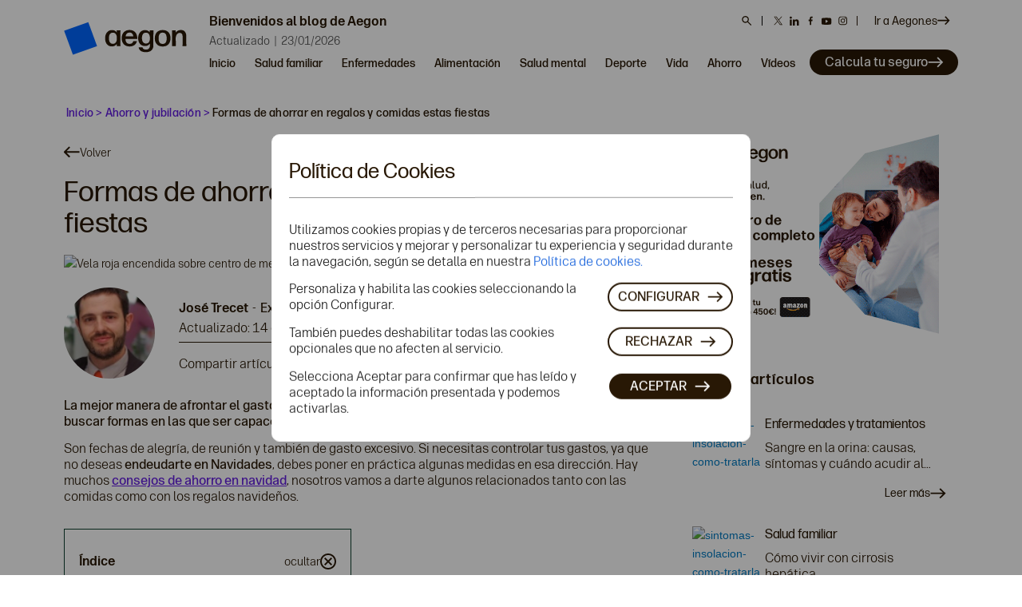

--- FILE ---
content_type: text/html; charset=UTF-8
request_url: https://blog.aegon.es/ahorro/formas-de-ahorrar-en-regalos-y-comidas-estas-fiestas/
body_size: 34870
content:
<!DOCTYPE html><html lang="es"        class="html_stretched responsive av-preloader-disabled av-default-lightbox  html_header_top html_logo_left html_main_nav_header html_menu_right html_slim html_header_sticky html_header_shrinking_disabled html_header_topbar_active html_mobile_menu_phone html_header_searchicon_disabled html_content_align_center html_header_unstick_top_disabled html_header_stretch html_av-submenu-hidden html_av-submenu-display-click html_av-overlay-side html_av-overlay-side-classic html_av-submenu-clone html_entry_id_4716 av-cookies-no-cookie-consent av-no-preview html_text_menu_active "><head><meta charset="UTF-8"/><meta name="viewport" content="width=device-width, initial-scale=1"><meta name='robots' content='index, follow, max-image-preview:large, max-snippet:-1, max-video-preview:-1' /><link media="all" href="https://blog.aegon.es/wp-content/cache/autoptimize/css/autoptimize_ab3ebd649a7b55928afbd6969e23cb28.css" rel="stylesheet"><link media="screen" href="https://blog.aegon.es/wp-content/cache/autoptimize/css/autoptimize_bc824d4ca4951015c0268c4e801a3c26.css" rel="stylesheet"><title>Formas de ahorrar en regalos y comidas estas fiestas</title><meta name="description" content="Nuestro experto en ahorro, José Trecet, te explica las claves para recortar el gasto en Navidad y fomentar el ahorro en estas fechas." /><link rel="canonical" href="https://blog.aegon.es/ahorro/formas-de-ahorrar-en-regalos-y-comidas-estas-fiestas/" /><meta property="og:locale" content="es_ES" /><meta property="og:type" content="article" /><meta property="og:title" content="Formas de ahorrar en regalos y comidas estas fiestas" /><meta property="og:description" content="Nuestro experto en ahorro, José Trecet, te explica las claves para recortar el gasto en Navidad y fomentar el ahorro en estas fechas." /><meta property="og:url" content="https://blog.aegon.es/ahorro/formas-de-ahorrar-en-regalos-y-comidas-estas-fiestas/" /><meta property="og:site_name" content="Blog Aegon Seguros" /><meta property="article:publisher" content="https://www.facebook.com/AegonSegurosEspana" /><meta property="article:published_time" content="2019-12-25T07:30:00+00:00" /><meta property="article:modified_time" content="2022-12-14T12:11:53+00:00" /><meta property="og:image" content="https://blog.aegon.es/wp-content/uploads/2019/12/Formas-de-ahorrar-en-regalos-y-comidas-estas-fiestas.jpg" /><meta property="og:image:width" content="920" /><meta property="og:image:height" content="613" /><meta property="og:image:type" content="image/jpeg" /><meta name="author" content="José Trecet" /><meta name="twitter:card" content="summary_large_image" /><meta name="twitter:creator" content="@josetrecet" /><meta name="twitter:site" content="@aegonseguros" /><link href='https://fonts.gstatic.com' crossorigin='anonymous' rel='preconnect' /><link rel="alternate" type="application/rss+xml" title="Blog Aegon Seguros &raquo; Feed" href="https://blog.aegon.es/feed/" /><link rel="alternate" type="application/rss+xml" title="Blog Aegon Seguros &raquo; Feed de los comentarios" href="https://blog.aegon.es/comments/feed/" /> <script type="text/javascript" id="wpp-js" src="https://blog.aegon.es/wp-content/plugins/wordpress-popular-posts/assets/js/wpp.min.js?ver=7.3.6" data-sampling="0" data-sampling-rate="100" data-api-url="https://blog.aegon.es/wp-json/wordpress-popular-posts" data-post-id="4716" data-token="368409ea01" data-lang="0" data-debug="0"></script> <link rel="alternate" title="oEmbed (JSON)" type="application/json+oembed" href="https://blog.aegon.es/wp-json/oembed/1.0/embed?url=https%3A%2F%2Fblog.aegon.es%2Fahorro%2Fformas-de-ahorrar-en-regalos-y-comidas-estas-fiestas%2F" /><link rel="alternate" title="oEmbed (XML)" type="text/xml+oembed" href="https://blog.aegon.es/wp-json/oembed/1.0/embed?url=https%3A%2F%2Fblog.aegon.es%2Fahorro%2Fformas-de-ahorrar-en-regalos-y-comidas-estas-fiestas%2F&#038;format=xml" /><style id='wp-img-auto-sizes-contain-inline-css' type='text/css'>img:is([sizes=auto i],[sizes^="auto," i]){contain-intrinsic-size:3000px 1500px}</style><style id='wp-block-library-inline-css' type='text/css'>:root{--wp-block-synced-color:#7a00df;--wp-block-synced-color--rgb:122,0,223;--wp-bound-block-color:var(--wp-block-synced-color);--wp-editor-canvas-background:#ddd;--wp-admin-theme-color:#007cba;--wp-admin-theme-color--rgb:0,124,186;--wp-admin-theme-color-darker-10:#006ba1;--wp-admin-theme-color-darker-10--rgb:0,107,160.5;--wp-admin-theme-color-darker-20:#005a87;--wp-admin-theme-color-darker-20--rgb:0,90,135;--wp-admin-border-width-focus:2px}@media (min-resolution:192dpi){:root{--wp-admin-border-width-focus:1.5px}}.wp-element-button{cursor:pointer}:root .has-very-light-gray-background-color{background-color:#eee}:root .has-very-dark-gray-background-color{background-color:#313131}:root .has-very-light-gray-color{color:#eee}:root .has-very-dark-gray-color{color:#313131}:root .has-vivid-green-cyan-to-vivid-cyan-blue-gradient-background{background:linear-gradient(135deg,#00d084,#0693e3)}:root .has-purple-crush-gradient-background{background:linear-gradient(135deg,#34e2e4,#4721fb 50%,#ab1dfe)}:root .has-hazy-dawn-gradient-background{background:linear-gradient(135deg,#faaca8,#dad0ec)}:root .has-subdued-olive-gradient-background{background:linear-gradient(135deg,#fafae1,#67a671)}:root .has-atomic-cream-gradient-background{background:linear-gradient(135deg,#fdd79a,#004a59)}:root .has-nightshade-gradient-background{background:linear-gradient(135deg,#330968,#31cdcf)}:root .has-midnight-gradient-background{background:linear-gradient(135deg,#020381,#2874fc)}:root{--wp--preset--font-size--normal:16px;--wp--preset--font-size--huge:42px}.has-regular-font-size{font-size:1em}.has-larger-font-size{font-size:2.625em}.has-normal-font-size{font-size:var(--wp--preset--font-size--normal)}.has-huge-font-size{font-size:var(--wp--preset--font-size--huge)}.has-text-align-center{text-align:center}.has-text-align-left{text-align:left}.has-text-align-right{text-align:right}.has-fit-text{white-space:nowrap!important}#end-resizable-editor-section{display:none}.aligncenter{clear:both}.items-justified-left{justify-content:flex-start}.items-justified-center{justify-content:center}.items-justified-right{justify-content:flex-end}.items-justified-space-between{justify-content:space-between}.screen-reader-text{border:0;clip-path:inset(50%);height:1px;margin:-1px;overflow:hidden;padding:0;position:absolute;width:1px;word-wrap:normal!important}.screen-reader-text:focus{background-color:#ddd;clip-path:none;color:#444;display:block;font-size:1em;height:auto;left:5px;line-height:normal;padding:15px 23px 14px;text-decoration:none;top:5px;width:auto;z-index:100000}html :where(.has-border-color){border-style:solid}html :where([style*=border-top-color]){border-top-style:solid}html :where([style*=border-right-color]){border-right-style:solid}html :where([style*=border-bottom-color]){border-bottom-style:solid}html :where([style*=border-left-color]){border-left-style:solid}html :where([style*=border-width]){border-style:solid}html :where([style*=border-top-width]){border-top-style:solid}html :where([style*=border-right-width]){border-right-style:solid}html :where([style*=border-bottom-width]){border-bottom-style:solid}html :where([style*=border-left-width]){border-left-style:solid}html :where(img[class*=wp-image-]){height:auto;max-width:100%}:where(figure){margin:0 0 1em}html :where(.is-position-sticky){--wp-admin--admin-bar--position-offset:var(--wp-admin--admin-bar--height,0px)}@media screen and (max-width:600px){html :where(.is-position-sticky){--wp-admin--admin-bar--position-offset:0px}}</style><style id='wp-block-heading-inline-css' type='text/css'>h1:where(.wp-block-heading).has-background,h2:where(.wp-block-heading).has-background,h3:where(.wp-block-heading).has-background,h4:where(.wp-block-heading).has-background,h5:where(.wp-block-heading).has-background,h6:where(.wp-block-heading).has-background{padding:1.25em 2.375em}h1.has-text-align-left[style*=writing-mode]:where([style*=vertical-lr]),h1.has-text-align-right[style*=writing-mode]:where([style*=vertical-rl]),h2.has-text-align-left[style*=writing-mode]:where([style*=vertical-lr]),h2.has-text-align-right[style*=writing-mode]:where([style*=vertical-rl]),h3.has-text-align-left[style*=writing-mode]:where([style*=vertical-lr]),h3.has-text-align-right[style*=writing-mode]:where([style*=vertical-rl]),h4.has-text-align-left[style*=writing-mode]:where([style*=vertical-lr]),h4.has-text-align-right[style*=writing-mode]:where([style*=vertical-rl]),h5.has-text-align-left[style*=writing-mode]:where([style*=vertical-lr]),h5.has-text-align-right[style*=writing-mode]:where([style*=vertical-rl]),h6.has-text-align-left[style*=writing-mode]:where([style*=vertical-lr]),h6.has-text-align-right[style*=writing-mode]:where([style*=vertical-rl]){rotate:180deg}</style><style id='wp-block-paragraph-inline-css' type='text/css'>.is-small-text{font-size:.875em}.is-regular-text{font-size:1em}.is-large-text{font-size:2.25em}.is-larger-text{font-size:3em}.has-drop-cap:not(:focus):first-letter {float:left;font-size:8.4em;font-style:normal;font-weight:100;line-height:.68;margin:.05em .1em 0 0;text-transform:uppercase}body.rtl .has-drop-cap:not(:focus):first-letter {float:none;margin-left:.1em}p.has-drop-cap.has-background{overflow:hidden}:root :where(p.has-background){padding:1.25em 2.375em}:where(p.has-text-color:not(.has-link-color)) a{color:inherit}p.has-text-align-left[style*="writing-mode:vertical-lr"],p.has-text-align-right[style*="writing-mode:vertical-rl"]{rotate:180deg}</style><style id='wp-block-quote-inline-css' type='text/css'>.wp-block-quote{box-sizing:border-box;overflow-wrap:break-word}.wp-block-quote.is-large:where(:not(.is-style-plain)),.wp-block-quote.is-style-large:where(:not(.is-style-plain)){margin-bottom:1em;padding:0 1em}.wp-block-quote.is-large:where(:not(.is-style-plain)) p,.wp-block-quote.is-style-large:where(:not(.is-style-plain)) p{font-size:1.5em;font-style:italic;line-height:1.6}.wp-block-quote.is-large:where(:not(.is-style-plain)) cite,.wp-block-quote.is-large:where(:not(.is-style-plain)) footer,.wp-block-quote.is-style-large:where(:not(.is-style-plain)) cite,.wp-block-quote.is-style-large:where(:not(.is-style-plain)) footer{font-size:1.125em;text-align:right}.wp-block-quote>cite{display:block}</style><style id='global-styles-inline-css' type='text/css'>:root{--wp--preset--aspect-ratio--square:1;--wp--preset--aspect-ratio--4-3:4/3;--wp--preset--aspect-ratio--3-4:3/4;--wp--preset--aspect-ratio--3-2:3/2;--wp--preset--aspect-ratio--2-3:2/3;--wp--preset--aspect-ratio--16-9:16/9;--wp--preset--aspect-ratio--9-16:9/16;--wp--preset--color--black:#000;--wp--preset--color--cyan-bluish-gray:#abb8c3;--wp--preset--color--white:#fff;--wp--preset--color--pale-pink:#f78da7;--wp--preset--color--vivid-red:#cf2e2e;--wp--preset--color--luminous-vivid-orange:#ff6900;--wp--preset--color--luminous-vivid-amber:#fcb900;--wp--preset--color--light-green-cyan:#7bdcb5;--wp--preset--color--vivid-green-cyan:#00d084;--wp--preset--color--pale-cyan-blue:#8ed1fc;--wp--preset--color--vivid-cyan-blue:#0693e3;--wp--preset--color--vivid-purple:#9b51e0;--wp--preset--color--metallic-red:#b02b2c;--wp--preset--color--maximum-yellow-red:#edae44;--wp--preset--color--yellow-sun:#ee2;--wp--preset--color--palm-leaf:#83a846;--wp--preset--color--aero:#7bb0e7;--wp--preset--color--old-lavender:#745f7e;--wp--preset--color--steel-teal:#5f8789;--wp--preset--color--raspberry-pink:#d65799;--wp--preset--color--medium-turquoise:#4ecac2;--wp--preset--gradient--vivid-cyan-blue-to-vivid-purple:linear-gradient(135deg,#0693e3 0%,#9b51e0 100%);--wp--preset--gradient--light-green-cyan-to-vivid-green-cyan:linear-gradient(135deg,#7adcb4 0%,#00d082 100%);--wp--preset--gradient--luminous-vivid-amber-to-luminous-vivid-orange:linear-gradient(135deg,#fcb900 0%,#ff6900 100%);--wp--preset--gradient--luminous-vivid-orange-to-vivid-red:linear-gradient(135deg,#ff6900 0%,#cf2e2e 100%);--wp--preset--gradient--very-light-gray-to-cyan-bluish-gray:linear-gradient(135deg,#eee 0%,#a9b8c3 100%);--wp--preset--gradient--cool-to-warm-spectrum:linear-gradient(135deg,#4aeadc 0%,#9778d1 20%,#cf2aba 40%,#ee2c82 60%,#fb6962 80%,#fef84c 100%);--wp--preset--gradient--blush-light-purple:linear-gradient(135deg,#ffceec 0%,#9896f0 100%);--wp--preset--gradient--blush-bordeaux:linear-gradient(135deg,#fecda5 0%,#fe2d2d 50%,#6b003e 100%);--wp--preset--gradient--luminous-dusk:linear-gradient(135deg,#ffcb70 0%,#c751c0 50%,#4158d0 100%);--wp--preset--gradient--pale-ocean:linear-gradient(135deg,#fff5cb 0%,#b6e3d4 50%,#33a7b5 100%);--wp--preset--gradient--electric-grass:linear-gradient(135deg,#caf880 0%,#71ce7e 100%);--wp--preset--gradient--midnight:linear-gradient(135deg,#020381 0%,#2874fc 100%);--wp--preset--font-size--small:1rem;--wp--preset--font-size--medium:1.125rem;--wp--preset--font-size--large:1.75rem;--wp--preset--font-size--x-large:clamp(1.75rem, 3vw, 2.25rem);--wp--preset--spacing--20:.44rem;--wp--preset--spacing--30:.67rem;--wp--preset--spacing--40:1rem;--wp--preset--spacing--50:1.5rem;--wp--preset--spacing--60:2.25rem;--wp--preset--spacing--70:3.38rem;--wp--preset--spacing--80:5.06rem;--wp--preset--shadow--natural:6px 6px 9px rgba(0,0,0,.2);--wp--preset--shadow--deep:12px 12px 50px rgba(0,0,0,.4);--wp--preset--shadow--sharp:6px 6px 0px rgba(0,0,0,.2);--wp--preset--shadow--outlined:6px 6px 0px -3px #fff,6px 6px #000;--wp--preset--shadow--crisp:6px 6px 0px #000}:root{--wp--style--global--content-size:800px;--wp--style--global--wide-size:1130px}:where(body){margin:0}.wp-site-blocks>.alignleft{float:left;margin-right:2em}.wp-site-blocks>.alignright{float:right;margin-left:2em}.wp-site-blocks>.aligncenter{justify-content:center;margin-left:auto;margin-right:auto}:where(.is-layout-flex){gap:.5em}:where(.is-layout-grid){gap:.5em}.is-layout-flow>.alignleft{float:left;margin-inline-start:0;margin-inline-end:2em}.is-layout-flow>.alignright{float:right;margin-inline-start:2em;margin-inline-end:0}.is-layout-flow>.aligncenter{margin-left:auto !important;margin-right:auto !important}.is-layout-constrained>.alignleft{float:left;margin-inline-start:0;margin-inline-end:2em}.is-layout-constrained>.alignright{float:right;margin-inline-start:2em;margin-inline-end:0}.is-layout-constrained>.aligncenter{margin-left:auto !important;margin-right:auto !important}.is-layout-constrained>:where(:not(.alignleft):not(.alignright):not(.alignfull)){max-width:var(--wp--style--global--content-size);margin-left:auto !important;margin-right:auto !important}.is-layout-constrained>.alignwide{max-width:var(--wp--style--global--wide-size)}body .is-layout-flex{display:flex}.is-layout-flex{flex-wrap:wrap;align-items:center}.is-layout-flex>:is(*,div){margin:0}body .is-layout-grid{display:grid}.is-layout-grid>:is(*,div){margin:0}body{padding-top:0;padding-right:0;padding-bottom:0;padding-left:0}a:where(:not(.wp-element-button)){text-decoration:underline}:root :where(.wp-element-button,.wp-block-button__link){background-color:#32373c;border-width:0;color:#fff;font-family:inherit;font-size:inherit;font-style:inherit;font-weight:inherit;letter-spacing:inherit;line-height:inherit;padding-top:calc(0.667em + 2px);padding-right:calc(1.333em + 2px);padding-bottom:calc(0.667em + 2px);padding-left:calc(1.333em + 2px);text-decoration:none;text-transform:inherit}.has-black-color{color:var(--wp--preset--color--black) !important}.has-cyan-bluish-gray-color{color:var(--wp--preset--color--cyan-bluish-gray) !important}.has-white-color{color:var(--wp--preset--color--white) !important}.has-pale-pink-color{color:var(--wp--preset--color--pale-pink) !important}.has-vivid-red-color{color:var(--wp--preset--color--vivid-red) !important}.has-luminous-vivid-orange-color{color:var(--wp--preset--color--luminous-vivid-orange) !important}.has-luminous-vivid-amber-color{color:var(--wp--preset--color--luminous-vivid-amber) !important}.has-light-green-cyan-color{color:var(--wp--preset--color--light-green-cyan) !important}.has-vivid-green-cyan-color{color:var(--wp--preset--color--vivid-green-cyan) !important}.has-pale-cyan-blue-color{color:var(--wp--preset--color--pale-cyan-blue) !important}.has-vivid-cyan-blue-color{color:var(--wp--preset--color--vivid-cyan-blue) !important}.has-vivid-purple-color{color:var(--wp--preset--color--vivid-purple) !important}.has-metallic-red-color{color:var(--wp--preset--color--metallic-red) !important}.has-maximum-yellow-red-color{color:var(--wp--preset--color--maximum-yellow-red) !important}.has-yellow-sun-color{color:var(--wp--preset--color--yellow-sun) !important}.has-palm-leaf-color{color:var(--wp--preset--color--palm-leaf) !important}.has-aero-color{color:var(--wp--preset--color--aero) !important}.has-old-lavender-color{color:var(--wp--preset--color--old-lavender) !important}.has-steel-teal-color{color:var(--wp--preset--color--steel-teal) !important}.has-raspberry-pink-color{color:var(--wp--preset--color--raspberry-pink) !important}.has-medium-turquoise-color{color:var(--wp--preset--color--medium-turquoise) !important}.has-black-background-color{background-color:var(--wp--preset--color--black) !important}.has-cyan-bluish-gray-background-color{background-color:var(--wp--preset--color--cyan-bluish-gray) !important}.has-white-background-color{background-color:var(--wp--preset--color--white) !important}.has-pale-pink-background-color{background-color:var(--wp--preset--color--pale-pink) !important}.has-vivid-red-background-color{background-color:var(--wp--preset--color--vivid-red) !important}.has-luminous-vivid-orange-background-color{background-color:var(--wp--preset--color--luminous-vivid-orange) !important}.has-luminous-vivid-amber-background-color{background-color:var(--wp--preset--color--luminous-vivid-amber) !important}.has-light-green-cyan-background-color{background-color:var(--wp--preset--color--light-green-cyan) !important}.has-vivid-green-cyan-background-color{background-color:var(--wp--preset--color--vivid-green-cyan) !important}.has-pale-cyan-blue-background-color{background-color:var(--wp--preset--color--pale-cyan-blue) !important}.has-vivid-cyan-blue-background-color{background-color:var(--wp--preset--color--vivid-cyan-blue) !important}.has-vivid-purple-background-color{background-color:var(--wp--preset--color--vivid-purple) !important}.has-metallic-red-background-color{background-color:var(--wp--preset--color--metallic-red) !important}.has-maximum-yellow-red-background-color{background-color:var(--wp--preset--color--maximum-yellow-red) !important}.has-yellow-sun-background-color{background-color:var(--wp--preset--color--yellow-sun) !important}.has-palm-leaf-background-color{background-color:var(--wp--preset--color--palm-leaf) !important}.has-aero-background-color{background-color:var(--wp--preset--color--aero) !important}.has-old-lavender-background-color{background-color:var(--wp--preset--color--old-lavender) !important}.has-steel-teal-background-color{background-color:var(--wp--preset--color--steel-teal) !important}.has-raspberry-pink-background-color{background-color:var(--wp--preset--color--raspberry-pink) !important}.has-medium-turquoise-background-color{background-color:var(--wp--preset--color--medium-turquoise) !important}.has-black-border-color{border-color:var(--wp--preset--color--black) !important}.has-cyan-bluish-gray-border-color{border-color:var(--wp--preset--color--cyan-bluish-gray) !important}.has-white-border-color{border-color:var(--wp--preset--color--white) !important}.has-pale-pink-border-color{border-color:var(--wp--preset--color--pale-pink) !important}.has-vivid-red-border-color{border-color:var(--wp--preset--color--vivid-red) !important}.has-luminous-vivid-orange-border-color{border-color:var(--wp--preset--color--luminous-vivid-orange) !important}.has-luminous-vivid-amber-border-color{border-color:var(--wp--preset--color--luminous-vivid-amber) !important}.has-light-green-cyan-border-color{border-color:var(--wp--preset--color--light-green-cyan) !important}.has-vivid-green-cyan-border-color{border-color:var(--wp--preset--color--vivid-green-cyan) !important}.has-pale-cyan-blue-border-color{border-color:var(--wp--preset--color--pale-cyan-blue) !important}.has-vivid-cyan-blue-border-color{border-color:var(--wp--preset--color--vivid-cyan-blue) !important}.has-vivid-purple-border-color{border-color:var(--wp--preset--color--vivid-purple) !important}.has-metallic-red-border-color{border-color:var(--wp--preset--color--metallic-red) !important}.has-maximum-yellow-red-border-color{border-color:var(--wp--preset--color--maximum-yellow-red) !important}.has-yellow-sun-border-color{border-color:var(--wp--preset--color--yellow-sun) !important}.has-palm-leaf-border-color{border-color:var(--wp--preset--color--palm-leaf) !important}.has-aero-border-color{border-color:var(--wp--preset--color--aero) !important}.has-old-lavender-border-color{border-color:var(--wp--preset--color--old-lavender) !important}.has-steel-teal-border-color{border-color:var(--wp--preset--color--steel-teal) !important}.has-raspberry-pink-border-color{border-color:var(--wp--preset--color--raspberry-pink) !important}.has-medium-turquoise-border-color{border-color:var(--wp--preset--color--medium-turquoise) !important}.has-vivid-cyan-blue-to-vivid-purple-gradient-background{background:var(--wp--preset--gradient--vivid-cyan-blue-to-vivid-purple) !important}.has-light-green-cyan-to-vivid-green-cyan-gradient-background{background:var(--wp--preset--gradient--light-green-cyan-to-vivid-green-cyan) !important}.has-luminous-vivid-amber-to-luminous-vivid-orange-gradient-background{background:var(--wp--preset--gradient--luminous-vivid-amber-to-luminous-vivid-orange) !important}.has-luminous-vivid-orange-to-vivid-red-gradient-background{background:var(--wp--preset--gradient--luminous-vivid-orange-to-vivid-red) !important}.has-very-light-gray-to-cyan-bluish-gray-gradient-background{background:var(--wp--preset--gradient--very-light-gray-to-cyan-bluish-gray) !important}.has-cool-to-warm-spectrum-gradient-background{background:var(--wp--preset--gradient--cool-to-warm-spectrum) !important}.has-blush-light-purple-gradient-background{background:var(--wp--preset--gradient--blush-light-purple) !important}.has-blush-bordeaux-gradient-background{background:var(--wp--preset--gradient--blush-bordeaux) !important}.has-luminous-dusk-gradient-background{background:var(--wp--preset--gradient--luminous-dusk) !important}.has-pale-ocean-gradient-background{background:var(--wp--preset--gradient--pale-ocean) !important}.has-electric-grass-gradient-background{background:var(--wp--preset--gradient--electric-grass) !important}.has-midnight-gradient-background{background:var(--wp--preset--gradient--midnight) !important}.has-small-font-size{font-size:var(--wp--preset--font-size--small) !important}.has-medium-font-size{font-size:var(--wp--preset--font-size--medium) !important}.has-large-font-size{font-size:var(--wp--preset--font-size--large) !important}.has-x-large-font-size{font-size:var(--wp--preset--font-size--x-large) !important}</style><link rel='stylesheet' id='avia-dynamic-css' href='https://blog.aegon.es/wp-content/cache/autoptimize/css/autoptimize_single_ee2d9d568cf2aeda138af642dda049a8.css' type='text/css' media='all' /> <script type="text/javascript" src="https://blog.aegon.es/wp-includes/js/jquery/jquery.min.js" id="jquery-core-js"></script> <script type="text/javascript" id="cookie-law-info-js-extra">var _ckyConfig = {"_ipData":[],"_assetsURL":"https://blog.aegon.es/wp-content/plugins/cookie-law-info/lite/frontend/images/","_publicURL":"https://blog.aegon.es","_expiry":"365","_categories":[{"name":"Estrictamente necesarias:","slug":"necessary","isNecessary":true,"ccpaDoNotSell":true,"cookies":[{"cookieID":"cookielawinfo-checkbox-necessary","domain":"https://blog.aegon.es/","provider":""}],"active":true,"defaultConsent":{"gdpr":true,"ccpa":true}},{"name":"Functional","slug":"functional","isNecessary":false,"ccpaDoNotSell":true,"cookies":[],"active":true,"defaultConsent":{"gdpr":false,"ccpa":false}},{"name":"Cookies de Personalizaci\u00f3n:","slug":"performance","isNecessary":false,"ccpaDoNotSell":true,"cookies":[{"cookieID":"cookielawinfo-checkbox-performance","domain":"https://blog.aegon.es/","provider":""}],"active":true,"defaultConsent":{"gdpr":false,"ccpa":false}},{"name":"Cookies de An\u00e1lisis:","slug":"analytics","isNecessary":false,"ccpaDoNotSell":true,"cookies":[{"cookieID":"cookielawinfo-checkbox-analytics","domain":"https://blog.aegon.es/","provider":""}],"active":true,"defaultConsent":{"gdpr":false,"ccpa":false}},{"name":"Cookies de Publicidad:","slug":"advertisement","isNecessary":false,"ccpaDoNotSell":true,"cookies":[{"cookieID":"cookielawinfo-checkbox-advertisement","domain":"https://blog.aegon.es/","provider":""}],"active":true,"defaultConsent":{"gdpr":false,"ccpa":false}},{"name":"Others","slug":"others","isNecessary":false,"ccpaDoNotSell":true,"cookies":[],"active":true,"defaultConsent":{"gdpr":false,"ccpa":false}}],"_activeLaw":"gdpr","_rootDomain":"","_block":"1","_showBanner":"1","_bannerConfig":{"settings":{"type":"box","preferenceCenterType":"popup","position":"bottom-left","applicableLaw":"gdpr"},"behaviours":{"reloadBannerOnAccept":false,"loadAnalyticsByDefault":false,"animations":{"onLoad":"animate","onHide":"sticky"}},"config":{"revisitConsent":{"status":false,"tag":"revisit-consent","position":"bottom-right","meta":{"url":"#"},"styles":{"background-color":"#0056A7"},"elements":{"title":{"type":"text","tag":"revisit-consent-title","status":true,"styles":{"color":"#0056a7"}}}},"preferenceCenter":{"toggle":{"status":true,"tag":"detail-category-toggle","type":"toggle","states":{"active":{"styles":{"background-color":"#1863DC"}},"inactive":{"styles":{"background-color":"#D0D5D2"}}}}},"categoryPreview":{"status":false,"toggle":{"status":true,"tag":"detail-category-preview-toggle","type":"toggle","states":{"active":{"styles":{"background-color":"#1863DC"}},"inactive":{"styles":{"background-color":"#D0D5D2"}}}}},"videoPlaceholder":{"status":true,"styles":{"background-color":"#000000","border-color":"#000000","color":"#ffffff"}},"readMore":{"status":false,"tag":"readmore-button","type":"link","meta":{"noFollow":true,"newTab":true},"styles":{"color":"#444","background-color":"transparent","border-color":"transparent"}},"showMore":{"status":true,"tag":"show-desc-button","type":"button","styles":{"color":"#1863DC"}},"showLess":{"status":true,"tag":"hide-desc-button","type":"button","styles":{"color":"#1863DC"}},"alwaysActive":{"status":true,"tag":"always-active","styles":{"color":"#008000"}},"manualLinks":{"status":true,"tag":"manual-links","type":"link","styles":{"color":"#1863DC"}},"auditTable":{"status":false},"optOption":{"status":true,"toggle":{"status":true,"tag":"optout-option-toggle","type":"toggle","states":{"active":{"styles":{"background-color":"#1863dc"}},"inactive":{"styles":{"background-color":"#FFFFFF"}}}}}}},"_version":"3.3.9.1","_logConsent":"1","_tags":[{"tag":"accept-button","styles":{"color":"#FFFFFF","background-color":"#281805","border-color":"#"}},{"tag":"reject-button","styles":{"color":"#281805","background-color":"TRANSPARENT","border-color":"#281805"}},{"tag":"settings-button","styles":{"color":"#281805","background-color":"TRANSPARENT","border-color":"#281805"}},{"tag":"readmore-button","styles":{"color":"#444","background-color":"transparent","border-color":"transparent"}},{"tag":"donotsell-button","styles":{"color":"#333333","background-color":"","border-color":""}},{"tag":"show-desc-button","styles":{"color":"#1863DC"}},{"tag":"hide-desc-button","styles":{"color":"#1863DC"}},{"tag":"cky-always-active","styles":[]},{"tag":"cky-link","styles":[]},{"tag":"accept-button","styles":{"color":"#FFFFFF","background-color":"#281805","border-color":"#"}},{"tag":"revisit-consent","styles":{"background-color":"#0056A7"}}],"_shortCodes":[{"key":"cky_readmore","content":"\u003Ca href=\"https://blog.aegon.es\" class=\"cky-policy\" aria-label=\"Leer m\u00e1s\" target=\"_blank\" rel=\"noopener\" data-cky-tag=\"readmore-button\"\u003ELeer m\u00e1s\u003C/a\u003E","tag":"readmore-button","status":false,"attributes":{"rel":"nofollow","target":"_blank"}},{"key":"cky_show_desc","content":"\u003Cbutton class=\"cky-show-desc-btn\" data-cky-tag=\"show-desc-button\" aria-label=\"\"\u003E\u003C/button\u003E","tag":"show-desc-button","status":true,"attributes":[]},{"key":"cky_hide_desc","content":"\u003Cbutton class=\"cky-show-desc-btn\" data-cky-tag=\"hide-desc-button\" aria-label=\"\"\u003E\u003C/button\u003E","tag":"hide-desc-button","status":true,"attributes":[]},{"key":"cky_optout_show_desc","content":"[cky_optout_show_desc]","tag":"optout-show-desc-button","status":true,"attributes":[]},{"key":"cky_optout_hide_desc","content":"[cky_optout_hide_desc]","tag":"optout-hide-desc-button","status":true,"attributes":[]},{"key":"cky_category_toggle_label","content":"[cky_{{status}}_category_label] [cky_preference_{{category_slug}}_title]","tag":"","status":true,"attributes":[]},{"key":"cky_enable_category_label","content":"Enable","tag":"","status":true,"attributes":[]},{"key":"cky_disable_category_label","content":"Disable","tag":"","status":true,"attributes":[]},{"key":"cky_video_placeholder","content":"\u003Cdiv class=\"video-placeholder-normal\" data-cky-tag=\"video-placeholder\" id=\"[UNIQUEID]\"\u003E\u003Cp class=\"video-placeholder-text-normal\" data-cky-tag=\"placeholder-title\"\u003EPlease accept cookies to access this content\u003C/p\u003E\u003C/div\u003E","tag":"","status":true,"attributes":[]},{"key":"cky_enable_optout_label","content":"Enable","tag":"","status":true,"attributes":[]},{"key":"cky_disable_optout_label","content":"Disable","tag":"","status":true,"attributes":[]},{"key":"cky_optout_toggle_label","content":"[cky_{{status}}_optout_label] [cky_optout_option_title]","tag":"","status":true,"attributes":[]},{"key":"cky_optout_option_title","content":"Do Not Sell or Share My Personal Information","tag":"","status":true,"attributes":[]},{"key":"cky_optout_close_label","content":"Close","tag":"","status":true,"attributes":[]},{"key":"cky_preference_close_label","content":"Close","tag":"","status":true,"attributes":[]}],"_rtl":"","_language":"en","_providersToBlock":[]};
var _ckyStyles = {"css":".cky-overlay{background: #000000; opacity: 0.4; position: fixed; top: 0; left: 0; width: 100%; height: 100%; z-index: 99999999;}.cky-hide{display: none;}.cky-btn-revisit-wrapper{display: flex; align-items: center; justify-content: center; background: #0056a7; width: 45px; height: 45px; border-radius: 50%; position: fixed; z-index: 999999; cursor: pointer;}.cky-revisit-bottom-left{bottom: 15px; left: 15px;}.cky-revisit-bottom-right{bottom: 15px; right: 15px;}.cky-btn-revisit-wrapper .cky-btn-revisit{display: flex; align-items: center; justify-content: center; background: none; border: none; cursor: pointer; position: relative; margin: 0; padding: 0;}.cky-btn-revisit-wrapper .cky-btn-revisit img{max-width: fit-content; margin: 0; height: 30px; width: 30px;}.cky-revisit-bottom-left:hover::before{content: attr(data-tooltip); position: absolute; background: #4e4b66; color: #ffffff; left: calc(100% + 7px); font-size: 12px; line-height: 16px; width: max-content; padding: 4px 8px; border-radius: 4px;}.cky-revisit-bottom-left:hover::after{position: absolute; content: \"\"; border: 5px solid transparent; left: calc(100% + 2px); border-left-width: 0; border-right-color: #4e4b66;}.cky-revisit-bottom-right:hover::before{content: attr(data-tooltip); position: absolute; background: #4e4b66; color: #ffffff; right: calc(100% + 7px); font-size: 12px; line-height: 16px; width: max-content; padding: 4px 8px; border-radius: 4px;}.cky-revisit-bottom-right:hover::after{position: absolute; content: \"\"; border: 5px solid transparent; right: calc(100% + 2px); border-right-width: 0; border-left-color: #4e4b66;}.cky-revisit-hide{display: none;}.cky-consent-container{position: fixed; width: 440px; box-sizing: border-box; z-index: 9999999; border-radius: 6px;}.cky-consent-container .cky-consent-bar{background: #ffffff; border: 1px solid; padding: 20px 26px; box-shadow: 0 -1px 10px 0 #acabab4d; border-radius: 6px;}.cky-box-bottom-left{bottom: 40px; left: 40px;}.cky-box-bottom-right{bottom: 40px; right: 40px;}.cky-box-top-left{top: 40px; left: 40px;}.cky-box-top-right{top: 40px; right: 40px;}.cky-custom-brand-logo-wrapper .cky-custom-brand-logo{width: 100px; height: auto; margin: 0 0 12px 0;}.cky-notice .cky-title{color: #212121; font-weight: 700; font-size: 18px; line-height: 24px; margin: 0 0 12px 0;}.cky-notice-des *,.cky-preference-content-wrapper *,.cky-accordion-header-des *,.cky-gpc-wrapper .cky-gpc-desc *{font-size: 14px;}.cky-notice-des{color: #212121; font-size: 14px; line-height: 24px; font-weight: 400;}.cky-notice-des img{height: 25px; width: 25px;}.cky-consent-bar .cky-notice-des p,.cky-gpc-wrapper .cky-gpc-desc p,.cky-preference-body-wrapper .cky-preference-content-wrapper p,.cky-accordion-header-wrapper .cky-accordion-header-des p,.cky-cookie-des-table li div:last-child p{color: inherit; margin-top: 0; overflow-wrap: break-word;}.cky-notice-des P:last-child,.cky-preference-content-wrapper p:last-child,.cky-cookie-des-table li div:last-child p:last-child,.cky-gpc-wrapper .cky-gpc-desc p:last-child{margin-bottom: 0;}.cky-notice-des a.cky-policy,.cky-notice-des button.cky-policy{font-size: 14px; color: #1863dc; white-space: nowrap; cursor: pointer; background: transparent; border: 1px solid; text-decoration: underline;}.cky-notice-des button.cky-policy{padding: 0;}.cky-notice-des a.cky-policy:focus-visible,.cky-notice-des button.cky-policy:focus-visible,.cky-preference-content-wrapper .cky-show-desc-btn:focus-visible,.cky-accordion-header .cky-accordion-btn:focus-visible,.cky-preference-header .cky-btn-close:focus-visible,.cky-switch input[type=\"checkbox\"]:focus-visible,.cky-footer-wrapper a:focus-visible,.cky-btn:focus-visible{outline: 2px solid #1863dc; outline-offset: 2px;}.cky-btn:focus:not(:focus-visible),.cky-accordion-header .cky-accordion-btn:focus:not(:focus-visible),.cky-preference-content-wrapper .cky-show-desc-btn:focus:not(:focus-visible),.cky-btn-revisit-wrapper .cky-btn-revisit:focus:not(:focus-visible),.cky-preference-header .cky-btn-close:focus:not(:focus-visible),.cky-consent-bar .cky-banner-btn-close:focus:not(:focus-visible){outline: 0;}button.cky-show-desc-btn:not(:hover):not(:active){color: #1863dc; background: transparent;}button.cky-accordion-btn:not(:hover):not(:active),button.cky-banner-btn-close:not(:hover):not(:active),button.cky-btn-revisit:not(:hover):not(:active),button.cky-btn-close:not(:hover):not(:active){background: transparent;}.cky-consent-bar button:hover,.cky-modal.cky-modal-open button:hover,.cky-consent-bar button:focus,.cky-modal.cky-modal-open button:focus{text-decoration: none;}.cky-notice-btn-wrapper{display: flex; justify-content: flex-start; align-items: center; flex-wrap: wrap; margin-top: 16px;}.cky-notice-btn-wrapper .cky-btn{text-shadow: none; box-shadow: none;}.cky-btn{flex: auto; max-width: 100%; font-size: 14px; font-family: inherit; line-height: 24px; padding: 8px; font-weight: 500; margin: 0 8px 0 0; border-radius: 2px; cursor: pointer; text-align: center; text-transform: none; min-height: 0;}.cky-btn:hover{opacity: 0.8;}.cky-btn-customize{color: #1863dc; background: transparent; border: 2px solid #1863dc;}.cky-btn-reject{color: #1863dc; background: transparent; border: 2px solid #1863dc;}.cky-btn-accept{background: #1863dc; color: #ffffff; border: 2px solid #1863dc;}.cky-btn:last-child{margin-right: 0;}@media (max-width: 576px){.cky-box-bottom-left{bottom: 0; left: 0;}.cky-box-bottom-right{bottom: 0; right: 0;}.cky-box-top-left{top: 0; left: 0;}.cky-box-top-right{top: 0; right: 0;}}@media (max-height: 480px){.cky-consent-container{max-height: 100vh;overflow-y: scroll}.cky-notice-des{max-height: unset !important;overflow-y: unset !important}.cky-preference-center{height: 100vh;overflow: auto !important}.cky-preference-center .cky-preference-body-wrapper{overflow: unset}}@media (max-width: 440px){.cky-box-bottom-left, .cky-box-bottom-right, .cky-box-top-left, .cky-box-top-right{width: 100%; max-width: 100%;}.cky-consent-container .cky-consent-bar{padding: 20px 0;}.cky-custom-brand-logo-wrapper, .cky-notice .cky-title, .cky-notice-des, .cky-notice-btn-wrapper{padding: 0 24px;}.cky-notice-des{max-height: 40vh; overflow-y: scroll;}.cky-notice-btn-wrapper{flex-direction: column; margin-top: 0;}.cky-btn{width: 100%; margin: 10px 0 0 0;}.cky-notice-btn-wrapper .cky-btn-customize{order: 2;}.cky-notice-btn-wrapper .cky-btn-reject{order: 3;}.cky-notice-btn-wrapper .cky-btn-accept{order: 1; margin-top: 16px;}}@media (max-width: 352px){.cky-notice .cky-title{font-size: 16px;}.cky-notice-des *{font-size: 12px;}.cky-notice-des, .cky-btn{font-size: 12px;}}.cky-modal.cky-modal-open{display: flex; visibility: visible; -webkit-transform: translate(-50%, -50%); -moz-transform: translate(-50%, -50%); -ms-transform: translate(-50%, -50%); -o-transform: translate(-50%, -50%); transform: translate(-50%, -50%); top: 50%; left: 50%; transition: all 1s ease;}.cky-modal{box-shadow: 0 32px 68px rgba(0, 0, 0, 0.3); margin: 0 auto; position: fixed; max-width: 100%; background: #ffffff; top: 50%; box-sizing: border-box; border-radius: 6px; z-index: 999999999; color: #212121; -webkit-transform: translate(-50%, 100%); -moz-transform: translate(-50%, 100%); -ms-transform: translate(-50%, 100%); -o-transform: translate(-50%, 100%); transform: translate(-50%, 100%); visibility: hidden; transition: all 0s ease;}.cky-preference-center{max-height: 79vh; overflow: hidden; width: 845px; overflow: hidden; flex: 1 1 0; display: flex; flex-direction: column; border-radius: 6px;}.cky-preference-header{display: flex; align-items: center; justify-content: space-between; padding: 22px 24px; border-bottom: 1px solid;}.cky-preference-header .cky-preference-title{font-size: 18px; font-weight: 700; line-height: 24px;}.cky-preference-header .cky-btn-close{margin: 0; cursor: pointer; vertical-align: middle; padding: 0; background: none; border: none; width: 24px; height: 24px; min-height: 0; line-height: 0; text-shadow: none; box-shadow: none;}.cky-preference-header .cky-btn-close img{margin: 0; height: 10px; width: 10px;}.cky-preference-body-wrapper{padding: 0 24px; flex: 1; overflow: auto; box-sizing: border-box;}.cky-preference-content-wrapper,.cky-gpc-wrapper .cky-gpc-desc{font-size: 14px; line-height: 24px; font-weight: 400; padding: 12px 0;}.cky-preference-content-wrapper{border-bottom: 1px solid;}.cky-preference-content-wrapper img{height: 25px; width: 25px;}.cky-preference-content-wrapper .cky-show-desc-btn{font-size: 14px; font-family: inherit; color: #1863dc; text-decoration: none; line-height: 24px; padding: 0; margin: 0; white-space: nowrap; cursor: pointer; background: transparent; border-color: transparent; text-transform: none; min-height: 0; text-shadow: none; box-shadow: none;}.cky-accordion-wrapper{margin-bottom: 10px;}.cky-accordion{border-bottom: 1px solid;}.cky-accordion:last-child{border-bottom: none;}.cky-accordion .cky-accordion-item{display: flex; margin-top: 10px;}.cky-accordion .cky-accordion-body{display: none;}.cky-accordion.cky-accordion-active .cky-accordion-body{display: block; padding: 0 22px; margin-bottom: 16px;}.cky-accordion-header-wrapper{cursor: pointer; width: 100%;}.cky-accordion-item .cky-accordion-header{display: flex; justify-content: space-between; align-items: center;}.cky-accordion-header .cky-accordion-btn{font-size: 16px; font-family: inherit; color: #212121; line-height: 24px; background: none; border: none; font-weight: 700; padding: 0; margin: 0; cursor: pointer; text-transform: none; min-height: 0; text-shadow: none; box-shadow: none;}.cky-accordion-header .cky-always-active{color: #008000; font-weight: 600; line-height: 24px; font-size: 14px;}.cky-accordion-header-des{font-size: 14px; line-height: 24px; margin: 10px 0 16px 0;}.cky-accordion-chevron{margin-right: 22px; position: relative; cursor: pointer;}.cky-accordion-chevron-hide{display: none;}.cky-accordion .cky-accordion-chevron i::before{content: \"\"; position: absolute; border-right: 1.4px solid; border-bottom: 1.4px solid; border-color: inherit; height: 6px; width: 6px; -webkit-transform: rotate(-45deg); -moz-transform: rotate(-45deg); -ms-transform: rotate(-45deg); -o-transform: rotate(-45deg); transform: rotate(-45deg); transition: all 0.2s ease-in-out; top: 8px;}.cky-accordion.cky-accordion-active .cky-accordion-chevron i::before{-webkit-transform: rotate(45deg); -moz-transform: rotate(45deg); -ms-transform: rotate(45deg); -o-transform: rotate(45deg); transform: rotate(45deg);}.cky-audit-table{background: #f4f4f4; border-radius: 6px;}.cky-audit-table .cky-empty-cookies-text{color: inherit; font-size: 12px; line-height: 24px; margin: 0; padding: 10px;}.cky-audit-table .cky-cookie-des-table{font-size: 12px; line-height: 24px; font-weight: normal; padding: 15px 10px; border-bottom: 1px solid; border-bottom-color: inherit; margin: 0;}.cky-audit-table .cky-cookie-des-table:last-child{border-bottom: none;}.cky-audit-table .cky-cookie-des-table li{list-style-type: none; display: flex; padding: 3px 0;}.cky-audit-table .cky-cookie-des-table li:first-child{padding-top: 0;}.cky-cookie-des-table li div:first-child{width: 100px; font-weight: 600; word-break: break-word; word-wrap: break-word;}.cky-cookie-des-table li div:last-child{flex: 1; word-break: break-word; word-wrap: break-word; margin-left: 8px;}.cky-footer-shadow{display: block; width: 100%; height: 40px; background: linear-gradient(180deg, rgba(255, 255, 255, 0) 0%, #ffffff 100%); position: absolute; bottom: calc(100% - 1px);}.cky-footer-wrapper{position: relative;}.cky-prefrence-btn-wrapper{display: flex; flex-wrap: wrap; align-items: center; justify-content: center; padding: 22px 24px; border-top: 1px solid;}.cky-prefrence-btn-wrapper .cky-btn{flex: auto; max-width: 100%; text-shadow: none; box-shadow: none;}.cky-btn-preferences{color: #1863dc; background: transparent; border: 2px solid #1863dc;}.cky-preference-header,.cky-preference-body-wrapper,.cky-preference-content-wrapper,.cky-accordion-wrapper,.cky-accordion,.cky-accordion-wrapper,.cky-footer-wrapper,.cky-prefrence-btn-wrapper{border-color: inherit;}@media (max-width: 845px){.cky-modal{max-width: calc(100% - 16px);}}@media (max-width: 576px){.cky-modal{max-width: 100%;}.cky-preference-center{max-height: 100vh;}.cky-prefrence-btn-wrapper{flex-direction: column;}.cky-accordion.cky-accordion-active .cky-accordion-body{padding-right: 0;}.cky-prefrence-btn-wrapper .cky-btn{width: 100%; margin: 10px 0 0 0;}.cky-prefrence-btn-wrapper .cky-btn-reject{order: 3;}.cky-prefrence-btn-wrapper .cky-btn-accept{order: 1; margin-top: 0;}.cky-prefrence-btn-wrapper .cky-btn-preferences{order: 2;}}@media (max-width: 425px){.cky-accordion-chevron{margin-right: 15px;}.cky-notice-btn-wrapper{margin-top: 0;}.cky-accordion.cky-accordion-active .cky-accordion-body{padding: 0 15px;}}@media (max-width: 352px){.cky-preference-header .cky-preference-title{font-size: 16px;}.cky-preference-header{padding: 16px 24px;}.cky-preference-content-wrapper *, .cky-accordion-header-des *{font-size: 12px;}.cky-preference-content-wrapper, .cky-preference-content-wrapper .cky-show-more, .cky-accordion-header .cky-always-active, .cky-accordion-header-des, .cky-preference-content-wrapper .cky-show-desc-btn, .cky-notice-des a.cky-policy{font-size: 12px;}.cky-accordion-header .cky-accordion-btn{font-size: 14px;}}.cky-switch{display: flex;}.cky-switch input[type=\"checkbox\"]{position: relative; width: 44px; height: 24px; margin: 0; background: #d0d5d2; -webkit-appearance: none; border-radius: 50px; cursor: pointer; outline: 0; border: none; top: 0;}.cky-switch input[type=\"checkbox\"]:checked{background: #1863dc;}.cky-switch input[type=\"checkbox\"]:before{position: absolute; content: \"\"; height: 20px; width: 20px; left: 2px; bottom: 2px; border-radius: 50%; background-color: white; -webkit-transition: 0.4s; transition: 0.4s; margin: 0;}.cky-switch input[type=\"checkbox\"]:after{display: none;}.cky-switch input[type=\"checkbox\"]:checked:before{-webkit-transform: translateX(20px); -ms-transform: translateX(20px); transform: translateX(20px);}@media (max-width: 425px){.cky-switch input[type=\"checkbox\"]{width: 38px; height: 21px;}.cky-switch input[type=\"checkbox\"]:before{height: 17px; width: 17px;}.cky-switch input[type=\"checkbox\"]:checked:before{-webkit-transform: translateX(17px); -ms-transform: translateX(17px); transform: translateX(17px);}}.cky-consent-bar .cky-banner-btn-close{position: absolute; right: 9px; top: 5px; background: none; border: none; cursor: pointer; padding: 0; margin: 0; min-height: 0; line-height: 0; height: 24px; width: 24px; text-shadow: none; box-shadow: none;}.cky-consent-bar .cky-banner-btn-close img{height: 9px; width: 9px; margin: 0;}.cky-notice-group{font-size: 14px; line-height: 24px; font-weight: 400; color: #212121;}.cky-notice-btn-wrapper .cky-btn-do-not-sell{font-size: 14px; line-height: 24px; padding: 6px 0; margin: 0; font-weight: 500; background: none; border-radius: 2px; border: none; cursor: pointer; text-align: left; color: #1863dc; background: transparent; border-color: transparent; box-shadow: none; text-shadow: none;}.cky-consent-bar .cky-banner-btn-close:focus-visible,.cky-notice-btn-wrapper .cky-btn-do-not-sell:focus-visible,.cky-opt-out-btn-wrapper .cky-btn:focus-visible,.cky-opt-out-checkbox-wrapper input[type=\"checkbox\"].cky-opt-out-checkbox:focus-visible{outline: 2px solid #1863dc; outline-offset: 2px;}@media (max-width: 440px){.cky-consent-container{width: 100%;}}@media (max-width: 352px){.cky-notice-des a.cky-policy, .cky-notice-btn-wrapper .cky-btn-do-not-sell{font-size: 12px;}}.cky-opt-out-wrapper{padding: 12px 0;}.cky-opt-out-wrapper .cky-opt-out-checkbox-wrapper{display: flex; align-items: center;}.cky-opt-out-checkbox-wrapper .cky-opt-out-checkbox-label{font-size: 16px; font-weight: 700; line-height: 24px; margin: 0 0 0 12px; cursor: pointer;}.cky-opt-out-checkbox-wrapper input[type=\"checkbox\"].cky-opt-out-checkbox{background-color: #ffffff; border: 1px solid black; width: 20px; height: 18.5px; margin: 0; -webkit-appearance: none; position: relative; display: flex; align-items: center; justify-content: center; border-radius: 2px; cursor: pointer;}.cky-opt-out-checkbox-wrapper input[type=\"checkbox\"].cky-opt-out-checkbox:checked{background-color: #1863dc; border: none;}.cky-opt-out-checkbox-wrapper input[type=\"checkbox\"].cky-opt-out-checkbox:checked::after{left: 6px; bottom: 4px; width: 7px; height: 13px; border: solid #ffffff; border-width: 0 3px 3px 0; border-radius: 2px; -webkit-transform: rotate(45deg); -ms-transform: rotate(45deg); transform: rotate(45deg); content: \"\"; position: absolute; box-sizing: border-box;}.cky-opt-out-checkbox-wrapper.cky-disabled .cky-opt-out-checkbox-label,.cky-opt-out-checkbox-wrapper.cky-disabled input[type=\"checkbox\"].cky-opt-out-checkbox{cursor: no-drop;}.cky-gpc-wrapper{margin: 0 0 0 32px;}.cky-footer-wrapper .cky-opt-out-btn-wrapper{display: flex; flex-wrap: wrap; align-items: center; justify-content: center; padding: 22px 24px;}.cky-opt-out-btn-wrapper .cky-btn{flex: auto; max-width: 100%; text-shadow: none; box-shadow: none;}.cky-opt-out-btn-wrapper .cky-btn-cancel{border: 1px solid #dedfe0; background: transparent; color: #858585;}.cky-opt-out-btn-wrapper .cky-btn-confirm{background: #1863dc; color: #ffffff; border: 1px solid #1863dc;}@media (max-width: 352px){.cky-opt-out-checkbox-wrapper .cky-opt-out-checkbox-label{font-size: 14px;}.cky-gpc-wrapper .cky-gpc-desc, .cky-gpc-wrapper .cky-gpc-desc *{font-size: 12px;}.cky-opt-out-checkbox-wrapper input[type=\"checkbox\"].cky-opt-out-checkbox{width: 16px; height: 16px;}.cky-opt-out-checkbox-wrapper input[type=\"checkbox\"].cky-opt-out-checkbox:checked::after{left: 5px; bottom: 4px; width: 3px; height: 9px;}.cky-gpc-wrapper{margin: 0 0 0 28px;}}.video-placeholder-youtube{background-size: 100% 100%; background-position: center; background-repeat: no-repeat; background-color: #b2b0b059; position: relative; display: flex; align-items: center; justify-content: center; max-width: 100%;}.video-placeholder-text-youtube{text-align: center; align-items: center; padding: 10px 16px; background-color: #000000cc; color: #ffffff; border: 1px solid; border-radius: 2px; cursor: pointer;}.video-placeholder-normal{background-image: url(\"/wp-content/plugins/cookie-law-info/lite/frontend/images/placeholder.svg\"); background-size: 80px; background-position: center; background-repeat: no-repeat; background-color: #b2b0b059; position: relative; display: flex; align-items: flex-end; justify-content: center; max-width: 100%;}.video-placeholder-text-normal{align-items: center; padding: 10px 16px; text-align: center; border: 1px solid; border-radius: 2px; cursor: pointer;}.cky-rtl{direction: rtl; text-align: right;}.cky-rtl .cky-banner-btn-close{left: 9px; right: auto;}.cky-rtl .cky-notice-btn-wrapper .cky-btn:last-child{margin-right: 8px;}.cky-rtl .cky-notice-btn-wrapper .cky-btn:first-child{margin-right: 0;}.cky-rtl .cky-notice-btn-wrapper{margin-left: 0; margin-right: 15px;}.cky-rtl .cky-prefrence-btn-wrapper .cky-btn{margin-right: 8px;}.cky-rtl .cky-prefrence-btn-wrapper .cky-btn:first-child{margin-right: 0;}.cky-rtl .cky-accordion .cky-accordion-chevron i::before{border: none; border-left: 1.4px solid; border-top: 1.4px solid; left: 12px;}.cky-rtl .cky-accordion.cky-accordion-active .cky-accordion-chevron i::before{-webkit-transform: rotate(-135deg); -moz-transform: rotate(-135deg); -ms-transform: rotate(-135deg); -o-transform: rotate(-135deg); transform: rotate(-135deg);}@media (max-width: 768px){.cky-rtl .cky-notice-btn-wrapper{margin-right: 0;}}@media (max-width: 576px){.cky-rtl .cky-notice-btn-wrapper .cky-btn:last-child{margin-right: 0;}.cky-rtl .cky-prefrence-btn-wrapper .cky-btn{margin-right: 0;}.cky-rtl .cky-accordion.cky-accordion-active .cky-accordion-body{padding: 0 22px 0 0;}}@media (max-width: 425px){.cky-rtl .cky-accordion.cky-accordion-active .cky-accordion-body{padding: 0 15px 0 0;}}.cky-rtl .cky-opt-out-btn-wrapper .cky-btn{margin-right: 12px;}.cky-rtl .cky-opt-out-btn-wrapper .cky-btn:first-child{margin-right: 0;}.cky-rtl .cky-opt-out-checkbox-wrapper .cky-opt-out-checkbox-label{margin: 0 12px 0 0;}"};
//# sourceURL=cookie-law-info-js-extra</script> <link rel="https://api.w.org/" href="https://blog.aegon.es/wp-json/" /><link rel="alternate" title="JSON" type="application/json" href="https://blog.aegon.es/wp-json/wp/v2/posts/4716" /><link rel="EditURI" type="application/rsd+xml" title="RSD" href="https://blog.aegon.es/xmlrpc.php?rsd" /><link rel='shortlink' href='https://blog.aegon.es/?p=4716' /><style id="cky-style-inline">[data-cky-tag]{visibility:hidden}</style><meta name="generator" content="performant-translations 1.2.0"><meta name="generator" content="webp-uploads 2.6.1"><style id="wpp-loading-animation-styles">@-webkit-keyframes bgslide{from{background-position-x:0}to{background-position-x:-200%}}@keyframes bgslide{from{background-position-x:0}to{background-position-x:-200%}}.wpp-widget-block-placeholder,.wpp-shortcode-placeholder{margin:0 auto;width:60px;height:3px;background:#dd3737;background:linear-gradient(90deg,#dd3737 0%,#571313 10%,#dd3737 100%);background-size:200% auto;border-radius:3px;-webkit-animation:bgslide 1s infinite linear;animation:bgslide 1s infinite linear}</style> <script>(function (w, d, s, l, i) {
            w[l] = w[l] || [];
            w[l].push({
                'gtm.start':
                    new Date().getTime(), event: 'gtm.js'
            });
            var f = d.getElementsByTagName(s)[0],
                j = d.createElement(s), dl = l != 'dataLayer' ? '&l=' + l : '';
            j.async = true;
            j.src =
                'https://www.googletagmanager.com/gtm.js?id=' + i + dl;
            f.parentNode.insertBefore(j, f);
        })(window, document, 'script', 'dataLayer', 'GTM-KG5W9S2');</script>  <script type="application/ld+json">{
          "@context": "https://schema.org",
          "@type": "BlogPosting",
          "mainEntityOfPage": {
            "@type": "WebPage",
            "@id": "https://blog.aegon.es/ahorro/formas-de-ahorrar-en-regalos-y-comidas-estas-fiestas/"
          },
          "headline": "Formas de ahorrar en regalos y comidas estas fiestas",
          "description": "La mejor manera de afrontar el gasto de Navidad es saber lo que puedes gastar. También, desde luego, buscar formas en las que ser capaces de ahorrar en regalos y comidas, sin perder el espíritu navideño. Son fechas de alegría, de reunión y también de gasto excesivo. Si necesitas controlar tus gastos, ya que no [&hellip;]",
                    "image": "https://blog.aegon.es/wp-content/uploads/2019/12/Formas-de-ahorrar-en-regalos-y-comidas-estas-fiestas.jpg.avif",
          "author": {
            "@type": "Person",
            "name": "José Trecet",
            "url": "https://blog.aegon.es/nuestros-expertos/autor/jose-trecet/"
          },
          "publisher": {
            "@type": "Organization",
            "name": "Aegon",

            "logo": {
              "@type": "ImageObject",
              "url": "https://blog.aegon.es/wp-content/themes/enfold-childassets/images/logo-aegon.png"
            }
          },
            "thumbnailUrl": "https://blog.aegon.es/wp-content/uploads/2019/12/Formas-de-ahorrar-en-regalos-y-comidas-estas-fiestas.jpg-845x321.avif",

	                "dateModified": "2022-12-14 13:11:53"
			        }</script> <link rel="preload" href="https://blog.aegon.es/wp-content/themes/enfold-child/assets/fonts/senticosansdt-regular.woff2" as="font" type="font/woff2" crossorigin><link rel="preload" href="https://blog.aegon.es/wp-content/themes/enfold-child/assets/fonts/SenticoSansDT-Medium.woff" as="font" type="font/woff" crossorigin> <script src='https://www.google.com/recaptcha/api.js?render=CLAVE_SITIO_WEB'></script> <script>grecaptcha.ready(function () {
            grecaptcha.execute('6Ld5KYMpAAAAANh9ET0cvAK_duhWwF4PJ-l--YIq', {action: 'formulario'}).then(function (token) {
                var recaptchaResponse = document.getElementById('recaptchaResponse');
                recaptchaResponse.value = token;
            });
        });</script> <link rel="preload" as="image" href="https://blog.aegon.es/wp-content/uploads/2019/12/Formas-de-ahorrar-en-regalos-y-comidas-estas-fiestas.jpg.avif"><link rel="icon" href="https://blog.aegon.es/wp-content/uploads/2024/09/favicon.png" type="image/png"> <!--[if lt IE 9]><script src="https://blog.aegon.es/wp-content/themes/enfold/js/html5shiv.js"></script><![endif]--><link rel="profile" href="https://gmpg.org/xfn/11" /><link rel="alternate" type="application/rss+xml" title="Blog Aegon Seguros RSS2 Feed" href="https://blog.aegon.es/feed/" /><link rel="pingback" href="https://blog.aegon.es/xmlrpc.php" /> <script type="application/ld+json" class="saswp-schema-markup-output">[{"@context":"https:\/\/schema.org\/","@graph":[{"@context":"https:\/\/schema.org\/","@type":"SiteNavigationElement","@id":"https:\/\/blog.aegon.es\/#inicio","name":"Inicio","url":"https:\/\/blog.aegon.es\/"},{"@context":"https:\/\/schema.org\/","@type":"SiteNavigationElement","@id":"https:\/\/blog.aegon.es\/#salud-familiar","name":"Salud familiar","url":"https:\/\/blog.aegon.es\/salud-familiar\/"},{"@context":"https:\/\/schema.org\/","@type":"SiteNavigationElement","@id":"https:\/\/blog.aegon.es\/#enfermedades","name":"Enfermedades","url":"https:\/\/blog.aegon.es\/enfermedades\/"},{"@context":"https:\/\/schema.org\/","@type":"SiteNavigationElement","@id":"https:\/\/blog.aegon.es\/#alimentacion","name":"Alimentaci\u00f3n","url":"https:\/\/blog.aegon.es\/alimentacion\/"},{"@context":"https:\/\/schema.org\/","@type":"SiteNavigationElement","@id":"https:\/\/blog.aegon.es\/#salud-mental","name":"Salud mental","url":"https:\/\/blog.aegon.es\/salud-mental\/"},{"@context":"https:\/\/schema.org\/","@type":"SiteNavigationElement","@id":"https:\/\/blog.aegon.es\/#deporte","name":"Deporte","url":"https:\/\/blog.aegon.es\/salud-deportiva\/"},{"@context":"https:\/\/schema.org\/","@type":"SiteNavigationElement","@id":"https:\/\/blog.aegon.es\/#vida","name":"Vida","url":"https:\/\/blog.aegon.es\/vida\/"},{"@context":"https:\/\/schema.org\/","@type":"SiteNavigationElement","@id":"https:\/\/blog.aegon.es\/#ahorro","name":"Ahorro","url":"https:\/\/blog.aegon.es\/ahorro\/"},{"@context":"https:\/\/schema.org\/","@type":"SiteNavigationElement","@id":"https:\/\/blog.aegon.es\/#videos","name":"V\u00eddeos","url":"https:\/\/blog.aegon.es\/videos\/"},{"@context":"https:\/\/schema.org\/","@type":"SiteNavigationElement","@id":"https:\/\/blog.aegon.es\/#ivory-search-id30603-titlecustom-search-form","name":"[ivory-search id=\"30603\" title=\"Custom Search Form\"]","url":"https:\/\/blog.aegon.es\/"},{"@context":"https:\/\/schema.org\/","@type":"SiteNavigationElement","@id":"https:\/\/blog.aegon.es\/#calcula-tu-seguro","name":"Calcula tu seguro","url":"https:\/\/www.aegon.es\/seguros\/salud\/tarificador"}]},

{"@context":"https:\/\/schema.org\/","@type":"BreadcrumbList","@id":"https:\/\/blog.aegon.es\/ahorro\/formas-de-ahorrar-en-regalos-y-comidas-estas-fiestas\/#breadcrumb","itemListElement":[{"@type":"ListItem","position":1,"item":{"@id":"https:\/\/blog.aegon.es","name":"Blog Aegon Seguros"}},{"@type":"ListItem","position":2,"item":{"@id":"https:\/\/blog.aegon.es\/ahorro\/","name":"Ahorro y jubilaci\u00f3n"}},{"@type":"ListItem","position":3,"item":{"@id":"https:\/\/blog.aegon.es\/ahorro\/formas-de-ahorrar-en-regalos-y-comidas-estas-fiestas\/","name":"Formas de ahorrar en regalos y comidas estas fiestas"}}]}]</script> <script type="application/ld+json" class="saswp-user-custom-schema-markup-output">{
"@context": "https://schema.org",
"@type": "Person",
"@id":"https://blog.aegon.es/nuestros-expertos/autor/jose-trecet/#author",
"name": "José Trecet",
"jobTitle": "Experto en Ahorro y Finanzas",
"description": "José Trecet, experto en ahorro y finanzas personales, con más de 15 años de experiencia escribiendo sobre dinero, inversión y fiscalidad en diferentes medios",
"url": "https://blog.aegon.es/nuestros-expertos/autor/jose-trecet/",
"image":"https://secure.gravatar.com/avatar/9567972db925c0c0f8359049840a9a84?s=96&amp;d=mm&amp;r=g",
"sameAs": [
"https://www.linkedin.com/in/jose-trecet-1b358a1b/"
],
"alumniOf": {
    		"@type": "CollegeOrUniversity",
 		"name": "Universidad Nebrija"
 	},
"nationality": {
"@type": "Country",
 		"name": "España"
}
}</script> <link rel="icon" href="https://blog.aegon.es/wp-content/uploads/2024/09/favicon.png-36x36.avif" sizes="32x32" /><link rel="icon" href="https://blog.aegon.es/wp-content/uploads/2024/09/favicon.png.avif" sizes="192x192" /><link rel="apple-touch-icon" href="https://blog.aegon.es/wp-content/uploads/2024/09/favicon.png.avif" /><meta name="msapplication-TileImage" content="https://blog.aegon.es/wp-content/uploads/2024/09/favicon.png.avif" /><style type="text/css" id="wp-custom-css">.loader-section{pointer-events:none!important}.html_header_top.html_header_topbar_active.html_header_sticky #top #main{padding-top:123px;@media (max-width:992px){padding-top:0}}.avia-content-slider .slide-image img{position:absolute;top:0;bottom:0;margin:auto;height:100%;width:100%;object-fit:cover}.avia-content-slider .slide-image{min-height:260px;position:relative;background:#fff !important}.Consejos-blog .ml__secciones{text-align:center}.post_ttl{text-transform:uppercase;letter-spacing:1px}.thum_box img{width:100%;border-radius:4px;object-fit:none;height:321px}.post_box{padding-right:32px}.post_box .post-title.entry-title{font-size:1.3em}span.page-numbers.current{height:35px;width:35px;line-height:35px;text-align:center;padding:0;border-radius:100px;margin-right:3px;box-shadow:0px 0px 1px 0px rgba(0,0,0,.2);display:inline-block;font-size:11px}a.page-numbers{height:35px;width:35px;line-height:35px;text-align:center;padding:0;border-radius:100px;margin-right:3px;box-shadow:0px 0px 1px 0px rgba(0,0,0,.2);font-size:11px;text-decoration:none;display:inline-block;-webkit-transition:color .15s ease-out;transition:color .15s ease-out;-webkit-transition:background .15s ease-out;transition:background .15s ease-out}a.page-numbers:hover{background:#007ac1;color:#fff;text-decoration:none}.post_box img{height:310px !important;object-fit:cover !important}.related_posts{margin-bottom:0;padding-bottom:15px}.more_info_title{color:#007ac1 !important;font-size:17px;margin-top:15px;margin-bottom:15px}.more_titles{max-width:500px}.more_title{background:#f2f2f2;padding:10px 15px;margin-bottom:7px}.more_title>a{color:#333 !important;font-weight:600}.more_title a:hover{color:#007ac1 !important;text-decoration:none}.post-title{padding-right:25px}# top .social_bookmarks li:last-child{width:auto}# top .social_bookmarks li a.btn-head{color:#fff !important;background:#006ebd !important;width:auto !important;padding:2px 15px !important;height:auto !important;border-radius:6px;font-size:12px}# top .social_bookmarks{height:auto;padding:2px 0}@media (max-width:767px){.post_box img{height:auto !important}.post_box{padding-right:0 !important}.big-preview.single-big{padding:0}.post-title{padding-right:unset}}# top form{border:1px solid;padding:10px}.div__btncategory a{color:#fff !important}a.div__btncategory{color:#fff !important;font-weight:400 !important}.single .main_color p strong{color:#969696 !important}.icon-salud span.av-seperator-icon{width:25px;height:30px;background:url(/wp-content/uploads/2020/11/home-frame.png) no-repeat center center;background-size:27px auto}.icon-vida span.av-seperator-icon{width:30px;height:35px;background:url(/wp-content/uploads/2020/11/heart-icon.png) no-repeat center center;background-size:27px auto}# top .social_bookmarks li a.btn-head:hover{opacity:.7}span.logo{min-width:250px}span.logo a{display:flex !important;align-items:center}span.logo a:before{content:"El blog de";vertical-align:bottom;display:inline-block;color:#444}# top #wrap_all .social_bookmarks li:hover a{color:#070707 !important;background-color:transparent !important}span.logo a:hover{text-decoration:none}.tnp-field-checkbox label{display:inline}@media (max-width:991px){#top .social_bookmarks{height:auto;padding:5px 0 !important;display:block !important;margin-left:auto;margin-right:0 !important;text-align:right !important}#top .social_bookmarks li a.btn-head{width:auto !important;padding:0 7px !important;font-size:10px}.responsive #top #wrap_all .av-logo-container{padding:0 20px !important}}@media (max-width:480px){#socket .social_bookmarks{float:none;margin:0 0 10px;position:relative;text-align:left;padding:0}#socket .copyright{float:none;display:block}# socket .social_bookmarks li a{text-align:left}# socket .menu{margin-top:0;margin-left:4px;overflow:hidden}# socket .sub_menu_socket li{float:left;display:block;padding:2px 10px;border-left-width:1px;line-height:1.4}#socket .social_bookmarks{overflow:hidden}.responsive .logo img{margin:0;max-height:50px !important}}.wp-block-create-block-aegon-gutenberg-blocks+h1,.wp-block-create-block-aegon-gutenberg-blocks+h2,.wp-block-create-block-aegon-gutenberg-blocks+h3,.wp-block-create-block-aegon-gutenberg-blocks+h4,.wp-block-create-block-aegon-gutenberg-blocks+h5{margin-top:1.5em}# mentalids article:hover{padding-bottom:15px}.cli-switch input:checked+.cli-slider{background-color:#0079c2 !important}@media screen and (min-width:550px){div#cookie-law-info-bar{width:600px !important;margin-left:-291px !important}}# seguros_block+p+.flex_column_table{display:flex !important}@media screen and (min-width:320px) and (max-width:767px){# seguros_block+p+.flex_column_table.av-equal-height-column-flextable{margin-top:0 !important}}@media (max-width:767px){# seguros_block+p+.flex_column_table .flex_column:nth-child(2){display:none !important}}@media screen and (min-width:320px) and (max-width:767px){a.avia-button.avia-icon_select-no.avia-size-large.avia-color-light{min-width:fit-content !important}}.home article.slide-entry{transition:background .2s,box-shadow .2s !important}@media (max-width:768px){.responsive #top #wrap_all .container{width:100% !important;max-width:100% !important;margin:0 auto;padding-right:16px;padding-left:16px;float:none}.big-preview.single-big{padding-right:unset;padding-left:unset}.content .entry-content-wrapper{padding-right:unset;padding-left:unset}}@media (max-width:600px){.responsive #top .container .av-content-small,.responsive #top #wrap_all .flex_column,.responsive #top #wrap_all .av-flex-cells .no_margin{margin:0;padding-bottom:0;width:100%}.responsive #top #main .sidebar.smartphones_sidebar_active{display:block;text-align:left;border-left:none;border-right:none;border-top-style:none;width:100%;clear:both;text-align:-webkit-center}.responsive #top #wrap_all .container{padding-right:24px;padding-left:24px}.responsive #top.home #wrap_all .container{padding-right:8px;padding-left:8px}.responsive #top #main .sidebar.smartphones_sidebar_active{padding-bottom:0}}.privacy-policy .wp-block-heading b{font-weight:400 !important}.container-text-banner-promo section.av_textblock_section{padding-left:0 !important}.container-text-banner-promo section.av_textblock_section .avia_textblock.text-title-banner.av_inherit_color{padding-left:0 !important}@media (max-width:1024px){.home .img-banner-home .avia-image-overlay-wrap{max-height:200px}}@media(max-width:1280px){#top #header #header_main li.menu-calcula{margin-left:6px !important}}.temp-clip-path{clip-path:polygon(50% 0%,50% 0%,150% 50%,50% 100%,50% 100%,-50% 50%)}</style><style type="text/css">@font-face{font-family:'entypo-fontello-enfold';font-weight:400;font-style:normal;font-display:swap;src:url('https://blog.aegon.es/wp-content/themes/enfold/config-templatebuilder/avia-template-builder/assets/fonts/entypo-fontello-enfold/entypo-fontello-enfold.woff2') format('woff2'),url('https://blog.aegon.es/wp-content/themes/enfold/config-templatebuilder/avia-template-builder/assets/fonts/entypo-fontello-enfold/entypo-fontello-enfold.woff') format('woff'),url('https://blog.aegon.es/wp-content/themes/enfold/config-templatebuilder/avia-template-builder/assets/fonts/entypo-fontello-enfold/entypo-fontello-enfold.ttf') format('truetype'),url('https://blog.aegon.es/wp-content/themes/enfold/config-templatebuilder/avia-template-builder/assets/fonts/entypo-fontello-enfold/entypo-fontello-enfold.svg#entypo-fontello-enfold') format('svg'),url('https://blog.aegon.es/wp-content/themes/enfold/config-templatebuilder/avia-template-builder/assets/fonts/entypo-fontello-enfold/entypo-fontello-enfold.eot'),url('https://blog.aegon.es/wp-content/themes/enfold/config-templatebuilder/avia-template-builder/assets/fonts/entypo-fontello-enfold/entypo-fontello-enfold.eot?#iefix') format('embedded-opentype')}#top .avia-font-entypo-fontello-enfold,body .avia-font-entypo-fontello-enfold,html body [data-av_iconfont='entypo-fontello-enfold']:before{font-family:'entypo-fontello-enfold'}@font-face{font-family:'entypo-fontello';font-weight:400;font-style:normal;font-display:swap;src:url('https://blog.aegon.es/wp-content/themes/enfold/config-templatebuilder/avia-template-builder/assets/fonts/entypo-fontello/entypo-fontello.woff2') format('woff2'),url('https://blog.aegon.es/wp-content/themes/enfold/config-templatebuilder/avia-template-builder/assets/fonts/entypo-fontello/entypo-fontello.woff') format('woff'),url('https://blog.aegon.es/wp-content/themes/enfold/config-templatebuilder/avia-template-builder/assets/fonts/entypo-fontello/entypo-fontello.ttf') format('truetype'),url('https://blog.aegon.es/wp-content/themes/enfold/config-templatebuilder/avia-template-builder/assets/fonts/entypo-fontello/entypo-fontello.svg#entypo-fontello') format('svg'),url('https://blog.aegon.es/wp-content/themes/enfold/config-templatebuilder/avia-template-builder/assets/fonts/entypo-fontello/entypo-fontello.eot'),url('https://blog.aegon.es/wp-content/themes/enfold/config-templatebuilder/avia-template-builder/assets/fonts/entypo-fontello/entypo-fontello.eot?#iefix') format('embedded-opentype')}#top .avia-font-entypo-fontello,body .avia-font-entypo-fontello,html body [data-av_iconfont='entypo-fontello']:before{font-family:'entypo-fontello'}@font-face{font-family:'new-categories';font-weight:400;font-style:normal;font-display:swap;src:url('https://blog.aegon.es/wp-content/uploads/avia_fonts/new-categories/new-categories.woff2') format('woff2'),url('https://blog.aegon.es/wp-content/uploads/avia_fonts/new-categories/new-categories.woff') format('woff'),url('https://blog.aegon.es/wp-content/uploads/avia_fonts/new-categories/new-categories.ttf') format('truetype'),url('https://blog.aegon.es/wp-content/uploads/avia_fonts/new-categories/new-categories.svg#new-categories') format('svg'),url('https://blog.aegon.es/wp-content/uploads/avia_fonts/new-categories/new-categories.eot'),url('https://blog.aegon.es/wp-content/uploads/avia_fonts/new-categories/new-categories.eot?#iefix') format('embedded-opentype')}#top .avia-font-new-categories,body .avia-font-new-categories,html body [data-av_iconfont='new-categories']:before{font-family:'new-categories'}</style><style type="text/css">#is-ajax-search-result-30603 .is-ajax-term-label,#is-ajax-search-details-30603 .is-ajax-term-label,#is-ajax-search-result-30603,#is-ajax-search-details-30603{color:#0a0a0a !important}</style></head><body id="top" class="wp-singular post-template-default single single-post postid-4716 single-format-standard wp-theme-enfold wp-child-theme-enfold-child  rtl_columns stretched montserrat no_sidebar_border enfold post-type-post category-ahorro post_tag-finanzas-personales avia-responsive-images-support"   > <noscript> <iframe src="https://www.googletagmanager.com/ns.html?id=GTM-KG5W9S2"
 height="0" width="0" style="display:none;visibility:hidden"></iframe> </noscript><div id="privacy-modal" style="display:none; z-index: 2; position:fixed; top:0; left:0; width:100%; height:100%; background:rgba(0,0,0,0.5);"><div style="background:#fff; max-width:700px; margin:10% auto; padding:20px; border-radius:8px; position:relative;"><h2 style="justify-self: center; font-family: 'ForeverFormaHeading'; font-size: 22px; line-height: 26px; margin-block-start: 0; margin-block-end: 0;">Política de Privacidad</h2> <button id="contact-button-close" onclick="document.getElementById('privacy-modal').style.display='none'" class="button-close" data-toggle-we-contact-modal="" data-astro-cid-6tyaijq2=""> <span data-astro-cid-6tyaijq2=""></span><span data-astro-cid-6tyaijq2=""></span> </button><div style="max-height: 400px; overflow-y:auto;"> <strong style="line-height: 1 !important; font-size: 16px; font-family: 'ForeverFormaHeading';">RESPONSABLE:</strong><p style="font-family: 'ForeverFormaBodyText';">AEGON España S.A.U Seguros y Reaseguros con domicilio social en Madrid, calle Vía de los Poblados, 3, Parque Empresarial Cristalia. Edif. 4B 28033 Madrid, en calidad de Responsable del Tratamiento de tus datos personales.</p> <br /> <strong  style="line-height: 1 !important; font-size: 16px; font-family: 'ForeverFormaHeading';">FINALIDAD:</strong><p style="font-family: 'ForeverFormaBodyText';">Gestionar la solicitud de adhesión al servicio de newsletter de Aegon con el objetivo de enviarle, por correo electrónico, información y consejos sobre salud y bienestar que puedan ser de su interés.</p> <br /> <strong  style="line-height: 1 !important; font-size: 16px; font-family: 'ForeverFormaHeading';">LEGITIMACIÓN:</strong><p style="font-family: 'ForeverFormaBodyText';">Consentimiento solicitado del interesado.</p> <br /> <strong  style="line-height: 1 !important; font-size: 16px; font-family: 'ForeverFormaHeading';">DESTINATARIOS:</strong><p style="font-family: 'ForeverFormaBodyText';">Otras empresas del grupo Aegon como encargadas del tratamiento fuera de la UE mediante la adopción de garantías adecuadas que aseguren la protección de tus datos personales de conformidad con lo exigido por la normativa aplicable, previo análisis de la normativa del país de destino. No se ceden los datos a terceros salvo obligación legal.</p> <br /> <strong  style="line-height: 1 !important; font-size: 16px; font-family: 'ForeverFormaHeading';">DERECHOS:</strong><p style="font-family: 'ForeverFormaBodyText';"> Usted puede ejercitar los derechos de acceso, rectificación, supresión, oposición portabilidad y limitación del tratamiento respecto de sus datos personales y derecho a retirar el consentimiento prestado, solicitándolo por escrito mediante carta dirigida al domicilio social de Aegon indicado anteriormente e indicando "DERECHOS PROTECCIÓN DE DATOS" o bien, a través del correo electrónico <a href="mailto:protecciondedatos@aegon.es" target="_blank">protecciondedatos@<wbr>aegon.es</a> o del formulario previsto en nuestra página web <a href="https://www.aegon.es/aviso-legal" target="_blank"">www.aegon.es</a> apartado Aviso legal.</p> <br /></div><div style="display: flex; justify-content: space-between; margin-top: 20px;"> <button class="button-back-privacy" onclick="document.getElementById('privacy-modal').style.display='none'" style="font-family: 'ForeverFormaBodyText'; background: none; border: none; color: #23180d; font-size: 16px; cursor: pointer;"> Volver </button> <button class="button-acept-privacy" onclick="acceptPrivacy()" style="font-family: 'ForeverFormaBodyText'; background: #23180d; color: white; border: none; padding: 10px 20px; border-radius: 20px; cursor: pointer;"> Aceptar </button></div></div></div><div id='wrap_all'><header id='header' class='all_colors header_color light_bg_color  av_header_top av_logo_left av_main_nav_header av_menu_right av_slim av_header_sticky av_header_shrinking_disabled av_header_stretch av_mobile_menu_phone av_header_searchicon_disabled av_header_unstick_top_disabled av_bottom_nav_disabled  av_header_border_disabled'  role="banner"   ><div id='header_meta' class='container_wrap container_wrap_meta  av_icon_active_right av_extra_header_active av_entry_id_4716'><div class='container main-header-container'><div class="flex"><div class="col"><li id="menu-item-search" onclick="showsearch()"
 class="noMobile menu-item menu-item-search-dropdown menu-item-avia-special" role="menuitem"> <input type="submit" value="" id="searchsubmit" class="button avia-font-entypo-fontello"
 style="display: none;"/></li></div><div class="col"><ul class='noLightbox social_bookmarks icon_count_5'><li class='social_bookmarks_facebook av-social-link-facebook social_icon_1 avia_social_iconfont'><a  target="_blank" aria-label="Link to Facebook" href='https://www.facebook.com/AegonSegurosEspana' data-av_icon='' data-av_iconfont='entypo-fontello' title="Link to Facebook" desc="Link to Facebook" title='Link to Facebook'><span class='avia_hidden_link_text'>Link to Facebook</span></a></li><li class='social_bookmarks_twitter av-social-link-twitter social_icon_2 avia_social_iconfont'><a  target="_blank" aria-label="Link to X" href='https://twitter.com/aegonseguros' data-av_icon='' data-av_iconfont='entypo-fontello' title="Link to X" desc="Link to X" title='Link to X'><span class='avia_hidden_link_text'>Link to X</span></a></li><li class='social_bookmarks_linkedin av-social-link-linkedin social_icon_3 avia_social_iconfont'><a  target="_blank" aria-label="Link to LinkedIn" href='https://www.linkedin.com/company/aegon-seguros' data-av_icon='' data-av_iconfont='entypo-fontello' title="Link to LinkedIn" desc="Link to LinkedIn" title='Link to LinkedIn'><span class='avia_hidden_link_text'>Link to LinkedIn</span></a></li><li class='social_bookmarks_youtube av-social-link-youtube social_icon_4 avia_social_iconfont'><a  target="_blank" aria-label="Link to Youtube" href='https://www.youtube.com/user/AEGONSeguros' data-av_icon='' data-av_iconfont='entypo-fontello' title="Link to Youtube" desc="Link to Youtube" title='Link to Youtube'><span class='avia_hidden_link_text'>Link to Youtube</span></a></li><li class='social_bookmarks_instagram av-social-link-instagram social_icon_5 avia_social_iconfont'><a  target="_blank" aria-label="Link to Instagram" href='https://www.instagram.com/aegonseguros/?hl=es' data-av_icon='' data-av_iconfont='entypo-fontello' title="Link to Instagram" desc="Link to Instagram" title='Link to Instagram'><span class='avia_hidden_link_text'>Link to Instagram</span></a></li></ul></div><div class="col external"><ul><li> <a href="https://www.aegon.es" class="go-to-homepage header-external-links"> Ir a Aegon.es <img src="/wp-content/themes/enfold-child/assets/images/link-arrow.svg"
 class="arrow-header" alt="arrow right"> </a></li></ul></div></div></div></div><div id='header_main' class='container_wrap container_wrap_logo'><div class='container av-logo-container'><div class='inner-container'><span class='logo avia-svg-logo'><a href='https://blog.aegon.es/' class='av-contains-svg' aria-label='aegon-logo' title='aegon-logo'><svg role="graphics-document" title="aegon-logo" desc="" alt=""   width="158" height="43" viewBox="0 0 158 43" fill="none" xmlns="http://www.w3.org/2000/svg" preserveAspectRatio="xMinYMid meet"> <path d="M31.3555 0.754747L0.295868 11.8921L11.5999 42.4937L42.6595 31.3564L31.3555 0.754747Z" fill="#0066FF"/> <path d="M68.1999 31.5083C68.0568 31.5083 67.8661 31.3673 67.8661 31.1794L67.9614 28.6888C66.5783 30.7095 64.432 31.8843 61.6657 31.8843C55.99 31.8843 52.9852 27.326 52.9852 21.4521C52.9852 15.5781 56.2762 10.8789 61.7611 10.8789C64.4797 10.8789 66.5783 11.9127 67.9614 13.8864L67.8184 11.6308C67.8184 11.4898 67.9615 11.3018 68.1522 11.3018H72.3971C72.5402 11.3018 72.731 11.4428 72.731 11.6308L72.5879 21.3581L72.731 31.2264C72.731 31.3673 72.5879 31.5553 72.3971 31.5553H68.1999V31.5083ZM62.9535 28.5478C66.1967 28.5478 68.0568 26.1982 68.1045 21.4991C68.1522 16.8469 66.2921 14.2153 63.0966 14.2153C59.5671 14.1683 57.8978 16.7999 57.8978 21.1231C57.8501 25.8223 59.5671 28.5478 62.9535 28.5478Z" fill="#281805"/> <path d="M126.96 31.9784C120.474 31.9784 116.801 27.8431 116.801 21.4522C116.801 15.0613 120.474 10.832 126.96 10.832C133.399 10.832 137.024 14.9673 137.024 21.3582C137.072 27.7491 133.447 31.9784 126.96 31.9784ZM126.96 28.6419C130.442 28.6419 132.111 26.2923 132.111 21.4522C132.111 16.659 130.394 14.1685 126.913 14.1685C123.383 14.2154 121.714 16.706 121.714 21.4992C121.714 26.2454 123.479 28.6419 126.96 28.6419Z" fill="#281805"/> <path d="M139.266 31.5083C139.123 31.5083 138.932 31.3673 138.932 31.1794L139.075 21.969L139.027 11.5838C139.027 11.4428 139.17 11.2548 139.361 11.2548H143.367C143.51 11.2548 143.701 11.3958 143.701 11.5838L143.558 14.2153C144.894 12.3356 147.231 10.7849 150.283 10.7849C154.528 10.7849 157.294 13.6044 157.294 18.7265V22.9088L157.39 31.1794C157.39 31.3203 157.247 31.5083 157.056 31.5083H152.811C152.668 31.5083 152.477 31.3673 152.477 31.1794L152.573 22.9088V18.8675C152.573 16.001 150.999 14.4973 148.805 14.4973C146.42 14.4973 144.13 16.5179 143.749 20.7002V22.9088L143.844 31.1794C143.844 31.3203 143.701 31.5083 143.51 31.5083H139.266Z" fill="#281805"/> <path d="M94.4322 21.922C94.4322 22.063 94.2891 22.2509 94.0984 22.2509H79.1221C79.3129 26.5742 81.1253 28.5948 84.5593 28.5948C86.8964 28.5948 88.4703 27.514 89.1381 25.3524C89.1858 25.1644 89.3765 25.0234 89.5196 25.0234H93.526C93.6691 25.0234 93.8599 25.1644 93.8122 25.3524C93.0491 29.0177 89.7104 31.9312 84.4639 31.9312C77.8343 31.9312 74.3049 27.561 74.3049 21.4051C74.3049 15.0142 78.0728 10.7849 84.3209 10.7849C90.712 10.7849 94.2891 15.0142 94.4322 21.922ZM89.2334 19.0555C89.0427 16.4239 87.5164 14.0743 84.3686 14.0743C81.5069 14.0743 79.7898 15.813 79.2652 19.0555H89.2334Z" fill="#281805"/> <path d="M115.18 11.5837C115.18 11.4427 115.037 11.2547 114.846 11.2547H110.649C110.505 11.2547 110.315 11.3957 110.315 11.5837L110.41 13.8393C109.075 11.9596 106.976 10.9258 104.257 10.9258C98.7248 10.9258 95.4338 15.578 95.4338 21.264C95.4338 26.997 98.4863 31.3672 104.448 31.3672C107.167 31.3672 109.218 30.1924 110.601 28.1718V30.4744C110.601 34.2807 108.55 35.9254 105.593 35.9254C103.113 35.9254 101.491 35.0326 101.014 33.2469C100.966 33.0589 100.823 32.918 100.633 32.918H96.4831C96.34 32.918 96.1493 33.0589 96.1493 33.2469C96.7216 37.3352 100.49 39.3088 105.402 39.2149C111.698 39.2149 115.037 35.9724 114.989 30.5214L114.941 20.6061L115.18 11.5837ZM105.545 28.1248C102.159 28.1718 100.346 25.6812 100.346 21.076C100.346 16.7528 102.111 14.1682 105.545 14.2622C108.836 14.3092 110.601 16.8467 110.553 21.4519C110.505 25.9162 108.693 28.1248 105.545 28.1248Z" fill="#281805"/> </svg></a></span><input type="checkbox" id="menu"><label for="menu" id="hamburguer-menu"></label><nav class='main_menu' data-selectname='Selecciona una página'  role="navigation"   ><div class="avia-menu av-main-nav-wrap"><ul id="avia-menu" class="menu av-main-nav"><li role="menuitem" id="menu-item-27524" class="menu-item menu-item-type-post_type menu-item-object-page menu-item-home menu-item-top-level menu-item-top-level-1"><a href="https://blog.aegon.es/"  tabindex="0"><span class="avia-bullet"></span><span class="avia-menu-text">Inicio</span><span class="avia-menu-fx"><span class="avia-arrow-wrap"><span class="avia-arrow"></span></span></span></a></li><li role="menuitem" id="menu-item-20237" class="menu-item menu-item-type-taxonomy menu-item-object-category menu-item-top-level menu-item-top-level-2"><a title="Salud familiar" href="https://blog.aegon.es/salud-familiar/"  tabindex="0"><span class="avia-bullet"></span><span class="avia-menu-text">Salud familiar</span><span class="avia-menu-fx"><span class="avia-arrow-wrap"><span class="avia-arrow"></span></span></span></a></li><li role="menuitem" id="menu-item-20242" class="menu-item menu-item-type-taxonomy menu-item-object-category menu-item-top-level menu-item-top-level-3"><a title="Enfermedades y tratamientos" href="https://blog.aegon.es/enfermedades/"  tabindex="0"><span class="avia-bullet"></span><span class="avia-menu-text">Enfermedades</span><span class="avia-menu-fx"><span class="avia-arrow-wrap"><span class="avia-arrow"></span></span></span></a></li><li role="menuitem" id="menu-item-20239" class="menu-item menu-item-type-taxonomy menu-item-object-category menu-item-top-level menu-item-top-level-4"><a title="Alimentación y nutrición" href="https://blog.aegon.es/alimentacion/"  tabindex="0"><span class="avia-bullet"></span><span class="avia-menu-text">Alimentación</span><span class="avia-menu-fx"><span class="avia-arrow-wrap"><span class="avia-arrow"></span></span></span></a></li><li role="menuitem" id="menu-item-20240" class="menu-item menu-item-type-taxonomy menu-item-object-category menu-item-top-level menu-item-top-level-5"><a title="Salud mental y bienestar" href="https://blog.aegon.es/salud-mental/"  tabindex="0"><span class="avia-bullet"></span><span class="avia-menu-text">Salud mental</span><span class="avia-menu-fx"><span class="avia-arrow-wrap"><span class="avia-arrow"></span></span></span></a></li><li role="menuitem" id="menu-item-20241" class="menu-item menu-item-type-taxonomy menu-item-object-category menu-item-top-level menu-item-top-level-6"><a title="Deporte y salud física" href="https://blog.aegon.es/salud-deportiva/"  tabindex="0"><span class="avia-bullet"></span><span class="avia-menu-text">Deporte</span><span class="avia-menu-fx"><span class="avia-arrow-wrap"><span class="avia-arrow"></span></span></span></a></li><li role="menuitem" id="menu-item-2209" class="menu-item menu-item-type-taxonomy menu-item-object-category menu-item-top-level menu-item-top-level-7"><a title="Vida" href="https://blog.aegon.es/vida/"  tabindex="0"><span class="avia-bullet"></span><span class="avia-menu-text">Vida</span><span class="avia-menu-subtext">Tu vida</span><span class="avia-menu-fx"><span class="avia-arrow-wrap"><span class="avia-arrow"></span></span></span></a></li><li role="menuitem" id="menu-item-20238" class="menu-item menu-item-type-taxonomy menu-item-object-category current-post-ancestor current-menu-parent current-post-parent menu-item-top-level menu-item-top-level-8"><a title="Ahorro y jubilación" href="https://blog.aegon.es/ahorro/"  tabindex="0"><span class="avia-bullet"></span><span class="avia-menu-text">Ahorro</span><span class="avia-menu-fx"><span class="avia-arrow-wrap"><span class="avia-arrow"></span></span></span></a></li><li role="menuitem" id="menu-item-34003" class="menu-item menu-item-type-post_type menu-item-object-page menu-item-top-level menu-item-top-level-9"><a href="https://blog.aegon.es/videos/"  tabindex="0"><span class="avia-bullet"></span><span class="avia-menu-text">Vídeos</span><span class="avia-menu-fx"><span class="avia-arrow-wrap"><span class="avia-arrow"></span></span></span></a></li><li role="menuitem" id="menu-item-30969" class="search_menu menu-item menu-item-type-custom menu-item-object-custom menu-item-mega-parent  menu-item-top-level menu-item-top-level-10"><a  tabindex="0"><span class="avia-bullet"></span><span class="avia-menu-text"><form data-min-no-for-search=1 data-result-box-max-height=400 data-form-id=30603 class="is-search-form is-form-style is-form-style-3 is-form-id-30603 is-ajax-search" action="https://blog.aegon.es/" method="get" role="search" ><label for="is-search-input-30603"><span class="is-screen-reader-text">Buscar:</span><input  type="search" id="is-search-input-30603" name="s" value="" class="is-search-input" placeholder="Buscar" autocomplete=off /><span class="is-loader-image" style="display: none;background-image:url(https://blog.aegon.es/wp-content/plugins/add-search-to-menu/public/images/spinner.gif);" ></span></label><button type="submit" class="is-search-submit"><span class="is-screen-reader-text">Botón de búsqueda</span><span class="is-search-icon"><svg focusable="false" aria-label="Buscar" xmlns="http://www.w3.org/2000/svg" viewBox="0 0 24 24" width="24px"><path d="M15.5 14h-.79l-.28-.27C15.41 12.59 16 11.11 16 9.5 16 5.91 13.09 3 9.5 3S3 5.91 3 9.5 5.91 16 9.5 16c1.61 0 3.09-.59 4.23-1.57l.27.28v.79l5 4.99L20.49 19l-4.99-5zm-6 0C7.01 14 5 11.99 5 9.5S7.01 5 9.5 5 14 7.01 14 9.5 11.99 14 9.5 14z"></path></svg></span></button><input type="hidden" name="id" value="30603" /><input type="hidden" name="post_type" value="post" /></form></span><span class="avia-menu-fx"><span class="avia-arrow-wrap"><span class="avia-arrow"></span></span></span></a></li><li role="menuitem" id="menu-item-27525" class="menu-calcula menu-item menu-item-type-custom menu-item-object-custom menu-item-top-level menu-item-top-level-11"><a href="https://www.aegon.es/seguros/salud/tarificador"  tabindex="0"><span class="avia-bullet"></span><span class="avia-menu-text">Calcula tu seguro</span><span class="avia-menu-fx"><span class="avia-arrow-wrap"><span class="avia-arrow"></span></span></span></a></li><li class="av-burger-menu-main menu-item-avia-special " role="menuitem"> <a href="#" aria-label="Menú" aria-hidden="false"> <span class="av-hamburger av-hamburger--spin av-js-hamburger"> <span class="av-hamburger-box"> <span class="av-hamburger-inner"></span> <strong>Menú</strong> </span> </span> <span class="avia_hidden_link_text">Menú</span> </a></li></ul></div><ul class='noLightbox social_bookmarks icon_count_5'><li class='social_bookmarks_facebook av-social-link-facebook social_icon_1 avia_social_iconfont'><a  target="_blank" aria-label="Link to Facebook" href='https://www.facebook.com/AegonSegurosEspana' data-av_icon='' data-av_iconfont='entypo-fontello' title="Link to Facebook" desc="Link to Facebook" title='Link to Facebook'><span class='avia_hidden_link_text'>Link to Facebook</span></a></li><li class='social_bookmarks_twitter av-social-link-twitter social_icon_2 avia_social_iconfont'><a  target="_blank" aria-label="Link to X" href='https://twitter.com/aegonseguros' data-av_icon='' data-av_iconfont='entypo-fontello' title="Link to X" desc="Link to X" title='Link to X'><span class='avia_hidden_link_text'>Link to X</span></a></li><li class='social_bookmarks_linkedin av-social-link-linkedin social_icon_3 avia_social_iconfont'><a  target="_blank" aria-label="Link to LinkedIn" href='https://www.linkedin.com/company/aegon-seguros' data-av_icon='' data-av_iconfont='entypo-fontello' title="Link to LinkedIn" desc="Link to LinkedIn" title='Link to LinkedIn'><span class='avia_hidden_link_text'>Link to LinkedIn</span></a></li><li class='social_bookmarks_youtube av-social-link-youtube social_icon_4 avia_social_iconfont'><a  target="_blank" aria-label="Link to Youtube" href='https://www.youtube.com/user/AEGONSeguros' data-av_icon='' data-av_iconfont='entypo-fontello' title="Link to Youtube" desc="Link to Youtube" title='Link to Youtube'><span class='avia_hidden_link_text'>Link to Youtube</span></a></li><li class='social_bookmarks_instagram av-social-link-instagram social_icon_5 avia_social_iconfont'><a  target="_blank" aria-label="Link to Instagram" href='https://www.instagram.com/aegonseguros/?hl=es' data-av_icon='' data-av_iconfont='entypo-fontello' title="Link to Instagram" desc="Link to Instagram" title='Link to Instagram'><span class='avia_hidden_link_text'>Link to Instagram</span></a></li></ul><div class="col welcome-text"><span style="font-size: 16px;font-family: ForeverFormaBodyText;color: #281805;font-weight: 700;line-height: 20px;">Bienvenidos al blog de Aegon</span><div class="site-last-update">Actualizado&nbsp;  | &nbsp;<span>23/01/2026</span></div></div></nav></div></div></div><div class="col welcome-text mobile"> <span> Bienvenidos al blog de Aegon </span><div class="site-last-update">Actualizado&nbsp; | &nbsp;<span>23/01/2026</span></div></div><div class='header_bg'></div></header><div id='main' class='all_colors' data-scroll-offset='88'><div class='stretch_full container_wrap alternate_color light_bg_color empty_title  title_container'><div class='container'><div class="breadcrumb breadcrumbs avia-breadcrumbs"><div class="breadcrumb-trail" ><span class="trail-before"><span class="breadcrumb-title">Usted está aquí:</span></span> <span    ><span     ><a  href="https://blog.aegon.es" title="Blog Aegon Seguros" rel="home" class="trail-begin"><span >Inicio</span></a><span  class="hidden">1</span></span></span> <span class="sep">/</span> <span    ><span     ><a  href="https://blog.aegon.es/ahorro/"><span >Ahorro y jubilación</span></a><span  class="hidden">2</span></span></span> <span class="sep">/</span> <span class="trail-end">Formas de ahorrar en regalos y comidas estas fiestas</span></div></div></div></div><div class='container_wrap container_wrap_first main_color sidebar_right'><div class='container template-blog template-single-blog '><main class='content units av-content-small alpha  av-blog-meta-author-disabled av-blog-meta-comments-disabled'  role="main"   > <sapn class="button_back" onclick="history.back()"><span class="avia-menu-text">Volver</span></sapn><article class='post-entry post-entry-type-standard post-entry-4716 post-loop-1 post-parity-odd post-entry-last single-big with-slider post-4716 post type-post status-publish format-standard has-post-thumbnail hentry category-ahorro tag-finanzas-personales'     ><h1 class='post-title entry-title '   >Formas de ahorrar en regalos y comidas estas fiestas<span class='post-format-icon minor-meta'></span></a></h1><div class="big-preview single-big"><img loading="eager" width="920" height="613" src="https://blog.aegon.es/wp-content/uploads/2019/12/Formas-de-ahorrar-en-regalos-y-comidas-estas-fiestas.jpg.avif" class="wp-image-4714 avia-img-lazy-loading-4714 attachment-full size-full wp-post-image" alt="Vela roja encendida sobre centro de mesa navideño" decoding="async" srcset="https://blog.aegon.es/wp-content/uploads/2019/12/Formas-de-ahorrar-en-regalos-y-comidas-estas-fiestas.jpg.avif 920w, https://blog.aegon.es/wp-content/uploads/2019/12/Formas-de-ahorrar-en-regalos-y-comidas-estas-fiestas.jpg-768x512.avif 768w, https://blog.aegon.es/wp-content/uploads/2019/12/Formas-de-ahorrar-en-regalos-y-comidas-estas-fiestas.jpg-705x470.avif 705w" sizes="(max-width: 920px) 100vw, 920px" /></div><span class='post-meta-infos'><div class="revisor-image"><img src="https://secure.gravatar.com/avatar/9567972db925c0c0f8359049840a9a84?s=96&d=mm&r=g" class="revisor-avatar" alt="José Trecet"/></div><div class="post-meta-infos-content"><div class="post-meta-author-info"><span class="revisor"><a href="https://blog.aegon.es/nuestros-expertos/autor/jose-trecet/" target="_blank">José Trecet</a></span><span class='text-sep e'>-</span><span class='author-position'>Experto en Ahorro y Finanzas</span></div><div class="post-meta-date-info">Actualizado: <time class='date-container updated' >14 de diciembre de 2022</time></div></div><div class="share-author-box"><div class="share-author-box-inner"> <span class="share-author-box-title">Compartir artículo</span><div class="share-author-box-socials"> <a class="share-author-box-link" target="_blank" href="https://twitter.com/intent/tweet?text=Formas de ahorrar en regalos y comidas estas fiestas&url=https://blog.aegon.es/ahorro/formas-de-ahorrar-en-regalos-y-comidas-estas-fiestas/&via="> <img src="https://blog.aegon.es/wp-content/themes/enfold-child/assets/images/ico-twitter.svg" alt="Logotipo de Twitter"> </a> <a class="share-author-box-link" target="_blank" href="https://www.linkedin.com/shareArticle?title=Formas de ahorrar en regalos y comidas estas fiestas&url=https://blog.aegon.es/ahorro/formas-de-ahorrar-en-regalos-y-comidas-estas-fiestas/"> <img src="https://blog.aegon.es/wp-content/themes/enfold-child/assets/images/ico-linkedin.svg" alt="Logotipo de LinkedIn"> </a> <a class="share-author-box-link" target="_blank" href="https://api.whatsapp.com/send?text=https://blog.aegon.es/ahorro/formas-de-ahorrar-en-regalos-y-comidas-estas-fiestas/"> <img src="https://blog.aegon.es/wp-content/themes/enfold-child/assets/images/ico-whatsapp.svg" alt="Logotipo de WhatsApp"> </a> <a class="share-author-box-link" target="_blank" href="mailto:?subject=¡Mira este artículo de Aegon!&body=https://blog.aegon.es/ahorro/formas-de-ahorrar-en-regalos-y-comidas-estas-fiestas/"> <img src="https://blog.aegon.es/wp-content/themes/enfold-child/assets/images/ico-email.svg" alt="Icono de correo"> </a> <button class="share-author-box-link copy"> <img src="https://blog.aegon.es/wp-content/themes/enfold-child/assets/images/ico-url.svg" alt="Icono de copiar"> </button> <span class="link-copied">Enlace copiado</span></div></div></div></span><div class='blog-meta'></div><div class='entry-content-wrapper clearfix standard-content'><header class="entry-content-header"><div class="entry-content"   ><p><strong>La mejor manera de
afrontar el gasto de Navidad es saber lo que puedes gastar. También,
desde luego, buscar formas en las que ser capaces de ahorrar en
regalos y comidas, sin perder el espíritu navideño.</strong></p><p>Son fechas de alegría,
de reunión y también de gasto excesivo. Si necesitas controlar tus
gastos, ya que no deseas <strong>endeudarte en Navidades</strong>, debes poner
en práctica algunas medidas en esa dirección. Hay muchos <a href="https://blog.aegon.es/ahorro/consejos-ahorrar-navidad/"><strong>consejos
de ahorro en navidad</strong></a>, nosotros vamos a darte
algunos relacionados tanto con las comidas como con los regalos
navideños.</p><div id="toc_container" class="no_bullets"><p class="toc_title">&Iacute;ndice</p><ul class="toc_list"><li><a href="#Ahorrar-en-comida-Por-que-no-congelados"><span class="toc_number toc_depth_1">1</span> Ahorrar en comida ¿Por qué no congelados?</a></li><li><a href="#No-te-dejes-arrastrar-y-aprovecha-el-mercado"><span class="toc_number toc_depth_1">2</span> No te dejes arrastrar y aprovecha el mercado</a></li><li><a href="#Controla-las-cantidades"><span class="toc_number toc_depth_1">3</span> Controla las cantidades</a></li><li><a href="#Por-que-no-comprar-en-comun"><span class="toc_number toc_depth_1">4</span> ¿Por qué no comprar en común?</a></li><li><a href="#Compra-los-regalos-con-anticipacion"><span class="toc_number toc_depth_1">5</span> Compra los regalos con anticipación</a></li><li><a href="#Aprovecha-la-compra-por-internet"><span class="toc_number toc_depth_1">6</span> Aprovecha la compra por internet</a></li><li><a href="#Pon-imaginacion-a-tus-regalos"><span class="toc_number toc_depth_1">7</span> Pon imaginación a tus regalos</a></li></ul></div><h2 class="wp-block-heading"><span id="Ahorrar-en-comida-Por-que-no-congelados"><strong>Ahorrar en comida ¿Por qué no congelados?</strong></span></h2><p>Dentro de los congelados existen muchas calidades y precios diferentes, y, generalmente, las calidades más altas no tienen por qué ser más caras que las calidades medias de los productos frescos. Es decir, <strong>puedes comprar producto congelado de muy buena calidad a un precio interesante y ahorrar en este proceso</strong>.</p><blockquote class="wp-block-quote is-layout-flow wp-block-quote-is-layout-flow"><p>🎄 Hazte con nuestra <a href="https://seguros.aegon.es/guia-navidad/"><strong>Guía Navideña</strong></a> para disfrutar al máximo de estas fiestas. En ella, encontrarás ideas para un menú saludable y delicioso, un pack de manualidades y juegos para divertirte con los más pequeños y mucha inspiración para que en este 2023 tus propósitos de año nuevo se hagan realidad. Decárgala <a href="https://seguros.aegon.es/guia-navidad/">aquí</a> gratis.</p></blockquote><p>No hay que tener miedo al congelado. Simplemente <strong>aprender cómo utilizar los tiempos de descongelación y algunas particularidades a la hora de su transformación hasta nuestro plato</strong>. De hecho, cada vez son más las personas que congelan la cena <a href="https://blog.aegon.es/vida/navidades-2020/
">de Nochebuena o Nochevieja</a> con antelación, y no descongelan los perecederos hasta el propio día de su confección.</p><h2 class="wp-block-heading"><span id="No-te-dejes-arrastrar-y-aprovecha-el-mercado"><strong>No te dejes arrastrar y aprovecha el mercado</strong></span></h2><p>Los menús tradicionales,
basados en determinados mariscos, determinadas carnes y pescados, por
pura lógica van a ser más caros en estas fechas. <strong>La subida
tradicional de precios en esos productos es algo directamente
relacionado con la Navidad</strong>.</p><p>Aprovechar esto a nuestro favor es interesante. Buscar aquellos productos menos demandados, pero que pueden perfectamente adaptarse a <a href="https://blog.aegon.es/alimentacion/navidad-saludable/
">nuestros menús</a>, <strong>es aprovechar en este caso una tendencia del mercado en nuestro beneficio para ahorrar</strong>.</p><p>Explora el mercado y los precios de las carnes y pescados, es seguro que encontrarás algunos productos menos de moda pero a un precio que te permitirá <strong>ahorrar dinero</strong>.</p><h2 class="wp-block-heading"><span id="Controla-las-cantidades"><strong>Controla las cantidades</strong></span></h2><p>Una de las grandes
equivocaciones en estas fechas en lo que a menús se refiere es
servir cantidades ingentes de comida que luego sobra.</p><p>Está bien, por las
fechas que son, <strong>calcular tal vez un poco más de comida de la
estrictamente necesaria</strong>, pero el derroche de tener que tirar
comida es una mala idea. Por tanto, hay que equilibrar bien nuestros
menús. Vamos a <strong>calcular bien la cantidad de aperitivos</strong>, si
servimos o no ensaladas y su composición, y posteriormente en
función de ambas cosas, vamos a calcular el tipo de ración o
raciones que queremos servir en la cena o comida.</p><p>Por supuesto esto hay que aplicarlo también a los postres, que son otro de los focos de gasto excesivo y de sobrante de alimento. Que por otro lado, desde el fondo de nuestras despensas, son una mala idea para nuestra alimentación en meses posteriores.</p><h2 class="wp-block-heading"><span id="Por-que-no-comprar-en-comun"><strong>¿Por qué no comprar en común?</strong></span></h2><p>Si nuestras comidas y
cenas se van a realizar en familia o en grupos de amigos, en los que
cambiamos de domicilio para uno u otro encuentro, resulta interesante<strong> planificar una compra conjunta</strong>. Esto nos puede permitir un ahorro
interesante, y también, compartir aquellos productos sobrantes de un
evento hacia otro.</p><p>Esto no es nada nuevo, realmente se basa en aplicar aquellas antiguas enseñanzas de aprovechar todo lo que se ponía en la mesa, y por supuesto, todo lo que se compraba para la despensa.</p><h2 class="wp-block-heading"><span id="Compra-los-regalos-con-anticipacion"><strong>Compra los regalos con anticipación</strong></span></h2><p>Si estás leyendo este
artículo en pleno diciembre ya vas un poquito tarde, aun así, <strong>cuanto más distancia logres alcanzar en tus compras con los reyes
o papá Noel, mejor para tu bolsillo</strong>.</p><p>A estas alturas deberías tener decidido lo que vas a regalar, y, es bastante probable que pudieras haberlo adquirido en algún tipo de oferta o rebajas a lo largo del año. <a href="https://blog.aegon.es/vida/ahorro-dinero-si-compro-mis-regalos-de-navidad-con-antelacion/"><strong>Los precios de determinados artículos se multiplican en Navidad</strong></a>, pero desde luego lo que no hacen es reducirse en ofertas especiales o rebajas.</p><h2 class="wp-block-heading"><span id="Aprovecha-la-compra-por-internet"><strong>Aprovecha la compra por internet</strong></span></h2><p><strong>El miedo a las compras por Internet ya se ha perdido de manera mayoritaria</strong>. Si utilizamos la anticipación en la compra, que hemos citado anteriormente, con las ofertas y propuestas de las plataformas de venta con online, es muy probable que obtengamos un ahorro muy importante nuestros regalos.</p><h2 class="wp-block-heading"><span id="Pon-imaginacion-a-tus-regalos"><strong>Pon imaginación a tus regalos</strong></span></h2><p>Seguramente a todo el
mundo le gustaría poder ofrecer y recibir regalos espectaculares.
Vivimos en una sociedad de consumo en la que esto se valora mucho.
Sin embargo, cuando nuestro bolsillo no alcanza no hay que forzarlo.</p><p>Poner la imaginación al servicio del regalo es algo interesante, y de hecho, puede resultar muy potente desde el punto de vista emocional. Se trata de pensar en aquellas cosas que somos capaces de hacer o producir, y que pueden resultar del agrado de los regalados. Desde luego este tipo de <a href="https://blog.aegon.es/vida/ahorro-dinero-si-compro-mis-regalos-de-navidad-con-antelacion/">regalos</a>, con el tiempo, se recuerdan con mucho cariño y emoción. Más que objetos de consumo que se van a desechar inevitablemente con el tiempo.</p> <span class="blog-tags minor-meta" style="margin-top: 16px;display: block;"><span class="ticket-text">Etiquetas:</span><span class="ticket-text"> <a href="https://blog.aegon.es/tag/finanzas-personales/" rel="tag">finanzas personales</a></span></span><div class="aegon-author-box"><div class="aegon-author-box__inside"><div class="aegon-author-box__avatar"> <img decoding="async" alt="José Trecet" width="100" height="100" src="https://secure.gravatar.com/avatar/9567972db925c0c0f8359049840a9a84?s=96&d=mm&r=g"><br> <a class="linkedin-textone" href="https://www.linkedin.com/in/jose-trecet-1b358a1b/" target="_blank">Mi LinkedIn</a></div><div class="aegon-author-box__description" ><div class="aegon-author-box__description__name"> <a href="https://blog.aegon.es/nuestros-expertos/autor/jose-trecet/" target="_blank"> José Trecet </a></div><div class="aegon-author-box__description__position"> Experto en Ahorro y Finanzas</div> <a class="linkedin-text-mobile" href="https://www.linkedin.com/in/jose-trecet-1b358a1b/" target="_blank">Mi LinkedIn</a><p>Soy un apasionado de las finanzas personales y los impuestos. Me decido desde hace más de 15 años a escribir sobre ahorro, dinero, inversión y fiscalidad en diferentes medios.<br /> Me gusta pensar que ayudo a las personas a mejorar su formación financiera y a tomar mejores decisiones sobre el dinero. De hecho, las finanzas conductuales son una de mis grandes pasiones. Y es que cuando se trata de nuestro dinero, somos mucho menos racionales de lo que pensamos. En mis artículos entenderás por qué.</p></div><div class="aegon-author-box__articles"><div class="aegon-author-box__articles__title"> Otros de sus artículos</div><div class="aegon-author-box__articles__list"> <a href="https://blog.aegon.es/ahorro/irph/">IRPH de las hipotecas: qué es y tipos de referencia</a><a href="https://blog.aegon.es/ahorro/que-son-intereses-bancarios-como-afectan-bolsillo/">Qué son los intereses bancarios y cómo afectan a tu bolsillo</a><a href="https://blog.aegon.es/ahorro/efecto-anclaje/">El efecto anclaje y su influencia en las compras</a><div class="aegon-author-box__articles__list__read_more_container"> <a class="aegon-author-box__articles__list__read_more" href="https://blog.aegon.es/nuestros-expertos/autor/jose-trecet/">Leer más</a></div></div></div></div></div></div><footer class="entry-footer"><span class="blog-tags minor-meta"><strong>Etiquetas:</strong><span> <a href="https://blog.aegon.es/tag/finanzas-personales/" rel="tag">finanzas personales</a></span></span></footer></div><div class='post_author_timeline'></div><span class='hidden'> <span class='av-structured-data'     > <span >https://blog.aegon.es/wp-content/uploads/2019/12/Formas-de-ahorrar-en-regalos-y-comidas-estas-fiestas.jpg.avif</span> <span >613</span> <span >920</span> </span> <span class='av-structured-data'     > <span >José Trecet</span> <span   > <span >https://blog.aegon.es/wp-content/uploads/2024/09/aegon-logo.svg</span> </span> </span><span class='av-structured-data'     ><span >José Trecet</span></span><span class='av-structured-data'   datetime="2019-12-25T08:30:00+01:00" >2019-12-25 08:30:00</span><span class='av-structured-data'    >2022-12-14 13:11:53</span><span class='av-structured-data'    ><span >Formas de ahorrar en regalos y comidas estas fiestas</span></span></span></article><div class='single-big'></div><div class ='related_posts clearfix av-related-style-full'><h5 class='related_title related-post-grid-title'>Artículos relacionados</h5><div class='related_entries_container related-posts-list'><div class='av_one_half no_margin  alpha relThumb relThumb1 relThumbOdd post-format-standard related_column related-posts-cards-wrapper'> <a href='https://blog.aegon.es/ahorro/economia-colaborativa/' class='relThumWrap noLightbox related-posts-cards' title='Ejemplos de economía colaborativa de los que sacar provecho'> <span class='related-post-content-wrapper'> <span class='related-posts-image-wrapper'> <span class='related_image_wrap' ><img width="180" height="180" src="https://blog.aegon.es/wp-content/uploads/2023/05/economia-colaborativa.jpg-180x180.avif" class="wp-image-26505 avia-img-lazy-loading-26505 attachment-square size-square wp-post-image" alt="" title="economia colaborativa" decoding="async" loading="lazy" srcset="https://blog.aegon.es/wp-content/uploads/2023/05/economia-colaborativa.jpg-180x180.avif 180w, https://blog.aegon.es/wp-content/uploads/2023/05/economia-colaborativa.jpg-80x80.avif 80w, https://blog.aegon.es/wp-content/uploads/2023/05/economia-colaborativa.jpg-36x36.avif 36w" sizes="auto, (max-width: 180px) 100vw, 180px" /> <span><p class='related-posts-read-more'>Leer más</p></span> </span> </span> <span class='related-posts-info-wrapper'><strong class='av-related-title related-posts-titles'>Ejemplos de economía colaborativa de los que sacar provecho</strong><p class='related-posts-excerpt'>El ahorro, no solo económico, sino también considerado como beneficio social y medioambiental, es sin duda un aspecto muy importante. Es por ello por lo que la economía colaborativa es cada vez más relevante, tanto por el número de personas que aprovechan sus oportunidades, como por los sectores en los que está creciendo.</p> </span> </span> </a></div><div class='av_one_half no_margin   relThumb relThumb2 relThumbEven post-format-standard related_column related-posts-cards-wrapper'> <a href='https://blog.aegon.es/ahorro/comprar-alquilar/' class='relThumWrap noLightbox related-posts-cards' title='Comprar o alquilar una casa: comparando opciones de vivienda'> <span class='related-post-content-wrapper'> <span class='related-posts-image-wrapper'> <span class='related_image_wrap' ><img width="180" height="180" src="https://blog.aegon.es/wp-content/uploads/2023/07/comprar-o-alquilar.jpg-180x180.avif" class="wp-image-26869 avia-img-lazy-loading-26869 attachment-square size-square wp-post-image" alt="comprar o alquilar" title="comprar o alquilar" decoding="async" loading="lazy" srcset="https://blog.aegon.es/wp-content/uploads/2023/07/comprar-o-alquilar.jpg-180x180.avif 180w, https://blog.aegon.es/wp-content/uploads/2023/07/comprar-o-alquilar.jpg-80x80.avif 80w, https://blog.aegon.es/wp-content/uploads/2023/07/comprar-o-alquilar.jpg-36x36.avif 36w" sizes="auto, (max-width: 180px) 100vw, 180px" /> <span><p class='related-posts-read-more'>Leer más</p></span> </span> </span> <span class='related-posts-info-wrapper'><strong class='av-related-title related-posts-titles'>Comprar o alquilar una casa: comparando opciones de vivienda</strong><p class='related-posts-excerpt'>La vivienda es un elemento esencial en la vida de todos y en diferentes aspectos. Si económicamente es el principal bien, que supone tres veces todo el PIB de España, su componente social, el lugar en el que residimos y pasamos la mayor parte de nuestra vida es más importante. Por todo ello, decisiones como comprar o alquilar son tan importantes.</p> </span> </span> </a></div><div class='av_one_half no_margin   relThumb relThumb3 relThumbOdd post-format-standard related_column related-posts-cards-wrapper'> <a href='https://blog.aegon.es/ahorro/iprem-2025/' class='relThumWrap noLightbox related-posts-cards' title='IPREM 2025: qué es, cuánto es y su subida'> <span class='related-post-content-wrapper'> <span class='related-posts-image-wrapper'> <span class='related_image_wrap' ><img width="180" height="180" src="https://blog.aegon.es/wp-content/uploads/2025/06/iprem-2025-180x180.avif" class="wp-image-35634 avia-img-lazy-loading-35634 attachment-square size-square wp-post-image" alt="persona contando billetes" title="iprem 2025" decoding="async" loading="lazy" srcset="https://blog.aegon.es/wp-content/uploads/2025/06/iprem-2025-180x180.avif 180w, https://blog.aegon.es/wp-content/uploads/2025/06/iprem-2025-80x80.avif 80w, https://blog.aegon.es/wp-content/uploads/2025/06/iprem-2025-36x36.avif 36w" sizes="auto, (max-width: 180px) 100vw, 180px" /> <span><p class='related-posts-read-more'>Leer más</p></span> </span> </span> <span class='related-posts-info-wrapper'><strong class='av-related-title related-posts-titles'>IPREM 2025: qué es, cuánto es y su subida</strong><p class='related-posts-excerpt'>Las medidas de renta familiar y personal son herramientas clave utilizadas por las administraciones públicas para determinar el acceso a ayudas sociales, becas, subsidios y otros beneficios. Una de las referencias más importantes en este ámbito es el IPREM, Indicador Público de Renta de Efectos Múltiples, que desde 2004 sustituye al SMI (Salario Mínimo Interprofesional), como criterio de cálculo para muchas prestaciones.</p> </span> </span> </a></div><div class='av_one_half no_margin  omega relThumb relThumb4 relThumbEven post-format-standard related_column related-posts-cards-wrapper'> <a href='https://blog.aegon.es/ahorro/como-presentar-la-renta-fuera-de-plazo/' class='relThumWrap noLightbox related-posts-cards' title='¿Qué pasa si te olvida hacer el IRPF? Cómo presentar la renta fuera de plazo'> <span class='related-post-content-wrapper'> <span class='related-posts-image-wrapper'> <span class='related_image_wrap' ><img width="180" height="180" src="https://blog.aegon.es/wp-content/uploads/2020/06/hacer-la-renta-fuera-de-plazo.jpg-180x180.avif" class="wp-image-7113 avia-img-lazy-loading-7113 attachment-square size-square wp-post-image" alt="hacer la renta fuera de plazo" title="hacer la renta fuera de plazo" decoding="async" loading="lazy" srcset="https://blog.aegon.es/wp-content/uploads/2020/06/hacer-la-renta-fuera-de-plazo.jpg-180x180.avif 180w, https://blog.aegon.es/wp-content/uploads/2020/06/hacer-la-renta-fuera-de-plazo.jpg-80x80.avif 80w, https://blog.aegon.es/wp-content/uploads/2020/06/hacer-la-renta-fuera-de-plazo.jpg-36x36.avif 36w" sizes="auto, (max-width: 180px) 100vw, 180px" /> <span><p class='related-posts-read-more'>Leer más</p></span> </span> </span> <span class='related-posts-info-wrapper'><strong class='av-related-title related-posts-titles'>¿Qué pasa si te olvida hacer el IRPF? Cómo presentar la renta fuera de plazo</strong><p class='related-posts-excerpt'>Un descuido lo tiene cualquiera. Igual que se olvida felicitar a tu primo por su cumpleaños, se te puede olvidar hacer la declaración de la renta. Por fortuna, los dos problemas tienen fácil solución. El primero con una llamada y el segundo presentando la renta fuera de plazo.</p> </span> </span> </a></div></div></div></main><aside class='sidebar sidebar_right  smartphones_sidebar_active alpha units' aria-label="Barra lateral"  role="complementary"   ><div class="inner_sidebar extralight-border"><section id="block-2" class="widget clearfix widget_block"><a href="https://www.aegon.es/seguros/salud" onclick="dataLayer.push({'clickSite': 'www.aegon.es','event': 'internalSiteLink','clickSiteOrigin': 'banner'});" target="_blank"><img decoding="async" src="https://blog.aegon.es/wp-content/uploads/2026/01/Salud_Display_DBM_Enero2026-PromoHasta6Meses_Conecta_V1-Clasica-Familia_Incentivo_TarjetaAmazon_CPM_300x250_07-01-2026.gif" alt="Seguros Salud"></a><span class="seperator extralight-border"></span></section><section id="shortcode-widget" class="widget clearfix shortcode_widget"><h3 class="widgettitle">Últimos artículos</h3><div class="textwidget"><ul class="wpp-list"><li class="posts-list-sidebar"><div class="posts-list-sidebar-wrapper"><div class="posts-list-sidebar-image"> <img src="https://blog.aegon.es/wp-content/uploads/2026/01/sangre-en-la-orina-180x180.avif" width="83"
 height="83" alt="sintomas-insolacion-como-tratarla"
 class="wpp-thumbnail wpp_featured wpp_cached_thumb"
 decoding="async" loading="lazy"> <a class="posts-list-sidebar-read-more" style="overflow: hidden;position: static;"
 href="https://blog.aegon.es/enfermedades/sangre-en-la-orina/"
 title="Sangre en la orina: causas, síntomas y cuándo acudir al médico">Leer más <img
 src="/wp-content/themes/enfold-child/assets/images/link-arrow.svg"
 style="width: 20px;" class="arrow-header" alt="arrow right"></a></div><div class="posts-list-sidebar-content"> <a href="https://blog.aegon.es/enfermedades/sangre-en-la-orina/" class="wpp-taxonomy category category-10"
 title="Enfermedades y tratamientos">Enfermedades y tratamientos</a><div class="posts-list-sidebar-title">Sangre en la orina: causas, síntomas y cuándo acudir al médico</div><div class="posts-list-sidebar-excerpt">Encontrar sangre en la orina puede generar una gran preocupación, incluso cuando no va acompañada de dolor u otras molestias evidentes.&nbsp; Este signo, conocido médicamente como hematuria, puede tener múltiples causas, desde problemas leves y transitorios hasta enfermedades que requieren atención médica inmediata.&nbsp;&nbsp; Comprender por qué ocurre, cómo identificar las señales de alerta y cuándo [&hellip;]</div> <a class="posts-list-sidebar-read-more" style="overflow: hidden;position: static;"
 href="https://blog.aegon.es/enfermedades/sangre-en-la-orina/"
 title="Sangre en la orina: causas, síntomas y cuándo acudir al médico">Leer más <img
 src="/wp-content/themes/enfold-child/assets/images/link-arrow.svg"
 style="width: 20px;" class="arrow-header" alt="arrow right"></a></div></div></li><li class="posts-list-sidebar"><div class="posts-list-sidebar-wrapper"><div class="posts-list-sidebar-image"> <img src="https://blog.aegon.es/wp-content/uploads/2026/01/vivir-con-cirrosis-hepatica-180x180.avif" width="83"
 height="83" alt="sintomas-insolacion-como-tratarla"
 class="wpp-thumbnail wpp_featured wpp_cached_thumb"
 decoding="async" loading="lazy"> <a class="posts-list-sidebar-read-more" style="overflow: hidden;position: static;"
 href="https://blog.aegon.es/salud-familiar/vivir-con-cirrosis-hepatica/"
 title="Cómo vivir con cirrosis hepática">Leer más <img
 src="/wp-content/themes/enfold-child/assets/images/link-arrow.svg"
 style="width: 20px;" class="arrow-header" alt="arrow right"></a></div><div class="posts-list-sidebar-content"> <a href="https://blog.aegon.es/salud-familiar/vivir-con-cirrosis-hepatica/" class="wpp-taxonomy category category-10"
 title="Salud familiar">Salud familiar</a><div class="posts-list-sidebar-title">Cómo vivir con cirrosis hepática</div><div class="posts-list-sidebar-excerpt">La cirrosis hepática es una enfermedad crónica que afecta a la estructura y función del hígado, alterando la vida de quienes la padecen.&nbsp;&nbsp; Aunque el diagnóstico puede ser abrumador, existen formas de convivir con cirrosis mediante cambios en la alimentación, hábitos saludables y cuidados médicos adecuados.&nbsp;&nbsp; A continuación, desde Aegon, vamos a explicarte todo lo [&hellip;]</div> <a class="posts-list-sidebar-read-more" style="overflow: hidden;position: static;"
 href="https://blog.aegon.es/salud-familiar/vivir-con-cirrosis-hepatica/"
 title="Cómo vivir con cirrosis hepática">Leer más <img
 src="/wp-content/themes/enfold-child/assets/images/link-arrow.svg"
 style="width: 20px;" class="arrow-header" alt="arrow right"></a></div></div></li><li class="posts-list-sidebar"><div class="posts-list-sidebar-wrapper"><div class="posts-list-sidebar-image"> <img src="https://blog.aegon.es/wp-content/uploads/2026/01/certificado-empadronamiento-180x180.avif" width="83"
 height="83" alt="sintomas-insolacion-como-tratarla"
 class="wpp-thumbnail wpp_featured wpp_cached_thumb"
 decoding="async" loading="lazy"> <a class="posts-list-sidebar-read-more" style="overflow: hidden;position: static;"
 href="https://blog.aegon.es/vida/certificado-de-empadronamiento/"
 title="Certificado de empadronamiento: guía completa">Leer más <img
 src="/wp-content/themes/enfold-child/assets/images/link-arrow.svg"
 style="width: 20px;" class="arrow-header" alt="arrow right"></a></div><div class="posts-list-sidebar-content"> <a href="https://blog.aegon.es/vida/certificado-de-empadronamiento/" class="wpp-taxonomy category category-10"
 title="Vida">Vida</a><div class="posts-list-sidebar-title">Certificado de empadronamiento: guía completa</div><div class="posts-list-sidebar-excerpt">El empadronamiento es uno de los actos administrativos más básicos y, al mismo tiempo, más importantes en la relación de cualquier ciudadano con la administración pública. Empadronarse significa declarar oficialmente el lugar de residencia habitual en un municipio y quedar inscrito en el Padrón Municipal de Habitantes, un registro administrativo fundamental para la planificación de [&hellip;]</div> <a class="posts-list-sidebar-read-more" style="overflow: hidden;position: static;"
 href="https://blog.aegon.es/vida/certificado-de-empadronamiento/"
 title="Certificado de empadronamiento: guía completa">Leer más <img
 src="/wp-content/themes/enfold-child/assets/images/link-arrow.svg"
 style="width: 20px;" class="arrow-header" alt="arrow right"></a></div></div></li><li class="posts-list-sidebar"><div class="posts-list-sidebar-wrapper"><div class="posts-list-sidebar-image"> <img src="https://blog.aegon.es/wp-content/uploads/2026/01/cirrosis-hepatica-180x180.avif" width="83"
 height="83" alt="sintomas-insolacion-como-tratarla"
 class="wpp-thumbnail wpp_featured wpp_cached_thumb"
 decoding="async" loading="lazy"> <a class="posts-list-sidebar-read-more" style="overflow: hidden;position: static;"
 href="https://blog.aegon.es/salud-familiar/cirrosis-hepatica-sintomas/"
 title="Todo lo que necesitas saber sobre la cirrosis hepática">Leer más <img
 src="/wp-content/themes/enfold-child/assets/images/link-arrow.svg"
 style="width: 20px;" class="arrow-header" alt="arrow right"></a></div><div class="posts-list-sidebar-content"> <a href="https://blog.aegon.es/salud-familiar/cirrosis-hepatica-sintomas/" class="wpp-taxonomy category category-10"
 title="Salud familiar">Salud familiar</a><div class="posts-list-sidebar-title">Todo lo que necesitas saber sobre la cirrosis hepática</div><div class="posts-list-sidebar-excerpt">La cirrosis hepática es una de las enfermedades crónicas del hígado más relevantes a nivel mundial y, a la vez, una de las más desconocidas por la población general.  A menudo progresa de forma silenciosa durante años hasta que aparecen síntomas evidentes.&nbsp;&nbsp; Comprender en qué consiste, por qué se produce y cómo se diagnostica es [&hellip;]</div> <a class="posts-list-sidebar-read-more" style="overflow: hidden;position: static;"
 href="https://blog.aegon.es/salud-familiar/cirrosis-hepatica-sintomas/"
 title="Todo lo que necesitas saber sobre la cirrosis hepática">Leer más <img
 src="/wp-content/themes/enfold-child/assets/images/link-arrow.svg"
 style="width: 20px;" class="arrow-header" alt="arrow right"></a></div></div></li></ul></div> <span class="seperator extralight-border"></span></section><section id="shortcode-widget-2" class="widget clearfix shortcode_widget"><div class="textwidget"></div> <span class="seperator extralight-border"></span></section><section id="shortcode-widget-3" class="widget clearfix shortcode_widget"><h3 class="widgettitle">Los más leídos</h3><div class="textwidget"><ul class="wpp-list"><li class="posts-list-sidebar"><div class="posts-list-sidebar-wrapper"><div class="posts-list-sidebar-image"><img src="https://blog.aegon.es/wp-content/uploads/wordpress-popular-posts/19046-featured-83x83.webp" srcset="https://blog.aegon.es/wp-content/uploads/wordpress-popular-posts/19046-featured-83x83.webp, https://blog.aegon.es/wp-content/uploads/wordpress-popular-posts/19046-featured-83x83@1.5x.webp 1.5x, https://blog.aegon.es/wp-content/uploads/wordpress-popular-posts/19046-featured-83x83@2x.webp 2x, https://blog.aegon.es/wp-content/uploads/wordpress-popular-posts/19046-featured-83x83@2.5x.webp 2.5x, https://blog.aegon.es/wp-content/uploads/wordpress-popular-posts/19046-featured-83x83@3x.webp 3x" width="83" height="83" alt="doctor midiendo la talla y el peso de un bebé" class="wpp-thumbnail wpp_featured wpp_cached_thumb" decoding="async" loading="lazy"><a class="posts-list-sidebar-read-more" href="https://blog.aegon.es/salud-familiar/pesos-tallas-bebe/" title="Tabla de pesos y tallas del bebé por meses">Leer más &gt;</a></div><div class="posts-list-sidebar-content"><a href="https://blog.aegon.es/destacados/" class="wpp-taxonomy category category-1827">Destacados</a>, <a href="https://blog.aegon.es/salud-familiar/" class="wpp-taxonomy category category-1812">Salud familiar</a><div class="posts-list-sidebar-title">Tabla de pesos y tallas del bebé por meses</div><div class="posts-list-sidebar-excerpt">A través de la tabla de pesos y tallas del bebé se compara como evoluciona y la posibilidad de existir algún tipo de problema</div><a class="posts-list-sidebar-read-more" href="https://blog.aegon.es/salud-familiar/pesos-tallas-bebe/" title="Tabla de pesos y tallas del bebé por meses">Leer más <img src="/wp-content/themes/enfold-child/assets/images/link-arrow.svg" style="width: 16px" class="arrow-header" alt="arrow right"></a></div></div></li><li class="posts-list-sidebar"><div class="posts-list-sidebar-wrapper"><div class="posts-list-sidebar-image"><img src="https://blog.aegon.es/wp-content/uploads/wordpress-popular-posts/3350-featured-83x83.avif" srcset="https://blog.aegon.es/wp-content/uploads/wordpress-popular-posts/3350-featured-83x83.avif, https://blog.aegon.es/wp-content/uploads/wordpress-popular-posts/3350-featured-83x83@1.5x.avif 1.5x, https://blog.aegon.es/wp-content/uploads/wordpress-popular-posts/3350-featured-83x83@2x.avif 2x, https://blog.aegon.es/wp-content/uploads/wordpress-popular-posts/3350-featured-83x83@2.5x.avif 2.5x, https://blog.aegon.es/wp-content/uploads/wordpress-popular-posts/3350-featured-83x83@3x.avif 3x" width="83" height="83" alt="niño afectado por sindrome de asperger" class="wpp-thumbnail wpp_featured wpp_cached_thumb" decoding="async" loading="lazy"><a class="posts-list-sidebar-read-more" href="https://blog.aegon.es/enfermedades/dia-internacional-sindrome-asperger/" title="18 de febrero: Día Internacional del Síndrome de Asperger">Leer más &gt;</a></div><div class="posts-list-sidebar-content"><a href="https://blog.aegon.es/enfermedades/" class="wpp-taxonomy category category-1811">Enfermedades y tratamientos</a><div class="posts-list-sidebar-title">18 de febrero: Día Internacional del Síndrome de Asperger</div><div class="posts-list-sidebar-excerpt">El 18 de febrero se celebra el Día Internacional del Síndrome de Asperger con motivo de dar a conocer a este colectivo y sus necesidades. Esta fecha c...</div><a class="posts-list-sidebar-read-more" href="https://blog.aegon.es/enfermedades/dia-internacional-sindrome-asperger/" title="18 de febrero: Día Internacional del Síndrome de Asperger">Leer más <img src="/wp-content/themes/enfold-child/assets/images/link-arrow.svg" style="width: 16px" class="arrow-header" alt="arrow right"></a></div></div></li><li class="posts-list-sidebar"><div class="posts-list-sidebar-wrapper"><div class="posts-list-sidebar-image"><img src="https://blog.aegon.es/wp-content/uploads/wordpress-popular-posts/2428-featured-83x83.webp" srcset="https://blog.aegon.es/wp-content/uploads/wordpress-popular-posts/2428-featured-83x83.webp, https://blog.aegon.es/wp-content/uploads/wordpress-popular-posts/2428-featured-83x83@1.5x.webp 1.5x, https://blog.aegon.es/wp-content/uploads/wordpress-popular-posts/2428-featured-83x83@2x.webp 2x, https://blog.aegon.es/wp-content/uploads/wordpress-popular-posts/2428-featured-83x83@2.5x.webp 2.5x, https://blog.aegon.es/wp-content/uploads/wordpress-popular-posts/2428-featured-83x83@3x.webp 3x" width="83" height="83" alt="alzheimer puzzle" class="wpp-thumbnail wpp_featured wpp_cached_thumb" decoding="async" loading="lazy"><a class="posts-list-sidebar-read-more" href="https://blog.aegon.es/enfermedades/cuales-son-sintomas-alzheimer/" title="¿Cuáles son los síntomas de Alzheimer?">Leer más &gt;</a></div><div class="posts-list-sidebar-content"><a href="https://blog.aegon.es/enfermedades/" class="wpp-taxonomy category category-1811">Enfermedades y tratamientos</a><div class="posts-list-sidebar-title">¿Cuáles son los síntomas de Alzheimer?</div><div class="posts-list-sidebar-excerpt">La memoria es algo muy importante en nuestras vidas. Por ello, algo a lo que muchas personas temen es a presentar enfermedades cerebrales que puedan d...</div><a class="posts-list-sidebar-read-more" href="https://blog.aegon.es/enfermedades/cuales-son-sintomas-alzheimer/" title="¿Cuáles son los síntomas de Alzheimer?">Leer más <img src="/wp-content/themes/enfold-child/assets/images/link-arrow.svg" style="width: 16px" class="arrow-header" alt="arrow right"></a></div></div></li><li class="posts-list-sidebar"><div class="posts-list-sidebar-wrapper"><div class="posts-list-sidebar-image"><img src="https://blog.aegon.es/wp-content/uploads/wordpress-popular-posts/6275-featured-83x83.jpg" srcset="https://blog.aegon.es/wp-content/uploads/wordpress-popular-posts/6275-featured-83x83.jpg, https://blog.aegon.es/wp-content/uploads/wordpress-popular-posts/6275-featured-83x83@1.5x.jpg 1.5x, https://blog.aegon.es/wp-content/uploads/wordpress-popular-posts/6275-featured-83x83@2x.jpg 2x, https://blog.aegon.es/wp-content/uploads/wordpress-popular-posts/6275-featured-83x83@2.5x.jpg 2.5x, https://blog.aegon.es/wp-content/uploads/wordpress-popular-posts/6275-featured-83x83@3x.jpg 3x" width="83" height="83" alt="sintomas ansiedad" class="wpp-thumbnail wpp_featured wpp_cached_thumb" decoding="async" loading="lazy"><a class="posts-list-sidebar-read-more" href="https://blog.aegon.es/salud-mental/ansiedad-sintomas/" title="Ansiedad: qué es, síntomas y cómo actuar ante un ataque">Leer más &gt;</a></div><div class="posts-list-sidebar-content"><a href="https://blog.aegon.es/salud-mental/" class="wpp-taxonomy category category-1814">Salud mental y bienestar</a><div class="posts-list-sidebar-title">Ansiedad: qué es, síntomas y cómo actuar ante un ataque</div><div class="posts-list-sidebar-excerpt">Dentro de los trastornos de ansiedad, la ansiedad generalizada o conocido comúnmente como ansiedad, es uno de los desórdenes psiquiátricos más frecuen...</div><a class="posts-list-sidebar-read-more" href="https://blog.aegon.es/salud-mental/ansiedad-sintomas/" title="Ansiedad: qué es, síntomas y cómo actuar ante un ataque">Leer más <img src="/wp-content/themes/enfold-child/assets/images/link-arrow.svg" style="width: 16px" class="arrow-header" alt="arrow right"></a></div></div></li></ul></div> <span class="seperator extralight-border"></span></section><section id="text-2" class="widget clearfix widget_text"><div class="textwidget"><div class="newsletter"><p>Mantente informado con nuestra Newsletter</p></div><form class="tnp-subscription" action="/?na=s" method="post"><input name="nlang" type="hidden" value="" /></p><div class="tnp-field tnp-field-email"><label for="tnp-1">Email</label><br /> <input id="tnp-1" class="tnp-email" name="ne" required="" type="email" value="" placeholder="Email" /></div><div class="tnp-field tnp-field-checkbox tnp-field-list"><label for="tnp-2"><input id="tnp-2" name="nl[]" type="checkbox" value="5" /> Quiero recibir información sobre productos y ofertas que me puedan beneficiar.</label></div><div class="tnp-field tnp-field-checkbox tnp-field-privacy"><input id="tnp-3" class="tnp-privacy" name="ny" required="" type="checkbox" /> <label for="tnp-3">Acepto la <a style="text-decoration: underline;" href="https://www.aegon.es/aviso-legal/politica-de-privacidad" target="_blank" rel="nofollow noopener">Política de Protección de Privacidad.</a><a href="#" onclick="openPrivacyModal(event)" style="font-size: 12px; text-decoration: underline; cursor: pointer;"> + INFO </a> (obligatorio).</label></div><div class="tnp-field tnp-field-button" style="text-align: left;"><button class="tnp-submit underline-animated" type="submit"><span class="inner-text">Suscribirme</span></button></div></form></div> <span class="seperator extralight-border"></span></section><section id="text-3" class="widget clearfix widget_text"><div class="textwidget"><div class="wrapperNewsletter"><div class="newsletter-inner"> <img decoding="async" src="https://blog.aegon.es/wp-content/plugins/aegon-custom-newsletter-widget//inc/images/icon-clouse.svg" alt="" class="newsletter-close"><div class="newsletter_text promo-modal"><p class="newsletter-subscribe">¡Suscríbete!</p><p class="newsletter-subtitle">Así no te perderás nuestros próximos artículos</p></div><div class="tnp tnp-subscription"><form method="post" action="/?na=s" onsubmit="return newsletter_check(this)"><div class="tnp-field tnp-field-email"> <label>Tu E-mail (Obligatorio)</label> <input class="tnp-email" type="email" name="ne" required placeholder="Email"></div> <input type="hidden" name="recaptcha_response" id="recaptchaResponse"><div class="tnp-field tnp-field-checkbox tnp-field-list"> <label for="comunication1"><input type="checkbox" id="comunication1" name="nl[]" value="5"> <span>Quiero recibir información sobre productos y ofertas que me puedan beneficiar.</span> </label></div><div class="tnp-field tnp-field-privacy"> <label for="politica1"> <input type="checkbox" id="politica1" name="politica1" required class="tnp-privacy"> <span style="color: #ffffff;font-size: 14px;">Acepto la<a target="_blank" href="https://blog.aegon.es/politica-privacidad/" rel="nofollow"
 class="popmake-politica-de-privacidad" style="text-decoration: underline;"> Política de Protección de Privacidad</a> (Obligatorio)</span> </label></div><div class="tnp-field tnp-button tnp-field-button"> <button class="tnp-submit underline-animated" type="submit"><span class="inner-text">Suscribirme</span></button></div></form></div></div></div></div> <span class="seperator extralight-border"></span></section></div></aside></div></div><div id="footer-newsletter" class="tnp tnp-subscription footer-newsletter"><div class="footer__wrapper"><div id="footer_left"><img loading="lazy"
 src="https://blog.aegon.es/wp-content/themes/enfold-child/assets/images/newsletter.svg"
 height="600" width="500" alt="Blog Aegon Seguros" title=""></div><div id="footer_right"><div class="newsletter"><p class="suscribete_nesletter">Suscríbete a nuestra newsletter</p></div><p class="text_newsletter_right">Cuidarte nunca fue tan fácil, hazlo de nuestra mano y mantente al día
 con todos nuestros consejos sobre salud y bienestar.</p><form method="post" action="/?na=s" onsubmit="return newsletter_check(this)"><div class="tnp-field tnp-field-email"> <input formnovalidate="formnovalidate" class="tnp-email" type="text" autocomplete="email"
 name="ne" required placeholder="Email"/> <label class="newsletter-error-msg" for="ne">Escribe tu email</label></div><div class="tnp-field tnp-field-privacy"><div id="checkbox_form_footer"><div class="tnp-field tnp-field-checkbox tnp-field-list"> <label for="comunication2" style="display: flex;align-items: baseline;"> <input type="checkbox" id="comunication2" name="nl[]" value="5"
 style="width: 18px; height: 17px; max-width: 17px;margin-right: 4px;"> <span style="margin-left: 9px;margin-top: auto;">Quiero recibir información sobre productos y ofertas que me puedan beneficiar.</span> </label></div> <label for="politica2" class="labelPolitica" style="display: flex;align-items: baseline;"> <input type="checkbox" id="politica2" name="politica2" required class="tnp-privacy"
 style="width: 18px; height: 17px; max-width: 17px;margin-right: 4px;"> <span style="margin-left: 9px;color: #281805;font-size: 14px;"> Acepto la <a target="_blank" href="https://blog.aegon.es/politica-privacidad/" rel="nofollow" class="popmake-politica-de-privacidad" style="text-decoration: underline;"> Política de Protección de Privacidad</a><a href="#" onclick="openPrivacyModal(event)" style="font-size: 12px; text-decoration: underline; cursor: pointer;"> + INFO </a>(Obligatorio) </span> </label></div><div id="submit_form_footer"><div class="tnp-field tnp-button"> <button class="btn__form underline-animated" type="submit"><span class="inner-text">Suscribirme</span> </button></div></div></div></form></div></div></div><div class="carrousel-area"><div class="slider-wrapper"><div class="aegon-slider"><div class="card aegon-group"> <a href="https://www.aegon.es/"> <img src="https://blog.aegon.es/wp-content/themes/enfold-child/assets/img/slick-slider/grupo-aegon.svg"
 loading="lazy"
 alt="Grupo Aegon" width="72" height="72"><p>Grupo Aegon</p> </a></div><div class="card aegon-group"> <a href="https://www.aegon.es/preguntas-frecuentes"> <img src="https://blog.aegon.es/wp-content/themes/enfold-child/assets/img/slick-slider/faqs.svg" loading="lazy"
 alt="Bocadillo con la palabra FAQ" width="72" height="72"><p>FAQ Seguros</p> </a></div><div class="card aegon-group"> <a href="https://www.aegon.es/seguros"> <img src="https://blog.aegon.es/wp-content/themes/enfold-child/assets/img/slick-slider/escudo.svg" loading="lazy"
 alt="Escudo con símbolo de check" width="72" height="72"><p>Seguros Aegon</p> </a></div><div class="card aegon-group"> <a href="https://www.aegon.es/te-cuida"> <img src="https://blog.aegon.es/wp-content/themes/enfold-child/assets/img/slick-slider/corazon-salud.svg"
 loading="lazy"
 alt="Corazón con signo + en el centro" width="72" height="72"><p>Aegon te cuida</p> </a></div><div class="card aegon-group"> <a href="https://www.aegon.es/te-cuida/estudio-salud-estilo-vida"> <img src="https://blog.aegon.es/wp-content/themes/enfold-child/assets/img/slick-slider/grafica.svg" loading="lazy"
 alt="Gráfico" width="72" height="72"><p>Estudios Aegon</p> </a></div><div class="card aegon-group"> <a href="https://www.aegon.es/sobre-aegon/area-prensa"> <img src="https://blog.aegon.es/wp-content/themes/enfold-child/assets/img/slick-slider/hoja.svg" loading="lazy"
 alt="Icono de libreta" width="72" height="72"><p>Area de prensa</p> </a></div></div></div></div><div class="footer-v2"><div class="container"><div class="top"><div class="flex"><div class="col" style="width: 72%;"> <a href="/" class="" style="max-height: 20px;"> <img width="99" height="38"
 src="https://blog.aegon.es/wp-content/themes/enfold-child/assets/images/aegon-logo-white.svg"
 alt="Logotipo de Aegon en blanco"
 class="footer-logo"> </a></div><div class="col center-mobile"> <a href="https://es.trustpilot.com/review/aegon.es"> <img height="22"
 src="https://blog.aegon.es/wp-content/themes/enfold-child/assets/images/trustpilot.svg"
 class="trustpilot-logo" alt="Logotipo de Trustpilot."> </a></div><div class="bottom-social col"><div class="social-icons"> <a target="_blank" href="https://twitter.com/aegonseguros"><img width="20" height="20"
 alt="Logotipo de X"
 src="https://blog.aegon.es/wp-content/themes/enfold-child/assets/images/X.svg"></a> <a target="_blank" href="https://www.tiktok.com/@aegonseguros"><img width="20" height="20"
 alt="Logotipo de TikTok"
 src="https://blog.aegon.es/wp-content/themes/enfold-child/assets/images/tiktok.png"></a> <a target="_blank" href="https://www.linkedin.com/company/aegon-seguros"><img width="19"
 height="19"
 alt="Logotipo de LinkedIn"
 src="https://blog.aegon.es/wp-content/themes/enfold-child/assets/images/linkedin.svg"></a> <a target="_blank" href="https://www.facebook.com/AegonSegurosEspana"><img width="10"
 height="19"
 style="width: 10px"
 alt="Logotipo de Facebook"
 src="https://blog.aegon.es/wp-content/themes/enfold-child/assets/images/Facebook.svg"></a> <a target="_blank" href="https://www.youtube.com/user/AEGONSeguros"><img width="27" height="19"
 alt="Logotipo de YouTube"
 src="https://blog.aegon.es/wp-content/themes/enfold-child/assets/images/Youtube.svg" style="width: 27px"></a> <a target="_blank" href="https://www.instagram.com/aegonseguros/"><img width="19" height="19"
 alt="Logotipo de Instagram"
 src="https://blog.aegon.es/wp-content/themes/enfold-child/assets/images/Instagram.svg"></a></div></div></div></div><div class="medium"><div class="flex"><div class="col prizes"><div class="prize prize-salud"> <img width="32" height="36"
 src="https://blog.aegon.es/wp-content/themes/enfold-child/assets/images/LogoESCDA_2026_ESP_SegurosDeSalud.svg"
 class="prize-logo"> <span>Mejor Servicio de Atención al Cliente del año 2026: Seguros de Salud</span></div><div class="prize prize-vida" id="prize-2021"> <img width="32" height="36"
 src="https://blog.aegon.es/wp-content/themes/enfold-child/assets/images/LogoESCDA_2026_ESP_SegurosDeVida.svg"
 class="prize-logo"> <span>Mejor Servicio de Atención al Cliente del año 2026: Seguros de Vida</span></div><div class="prize forzes" id="prize-2021"> <img width="100" height="60"
 style="width: 100px;height: 60px;max-height: 84px;"
 src="https://blog.aegon.es/wp-content/themes/enfold-child/assets/images/sello empresas_negativo.png"
 class="prize-logo"> <span>Mejores empresas para trabajar en 2025</span></div><div class="prize stamp" id="prize-2021"> <a href="https://stamp.wma.comb.es/es/seal/3238" target="_blank"> <img src="https://stamp.wma.comb.es/stamp/imglogo.ashx?INTWMA=3238&lang=es&size=small" border="0" alt="Web Médica Acreditada. Ver más
información" longdesc="http://wma.comb.es" title="Web Médica Acreditada. Ver más información" width="32" height="36" style="max-height: 36px" /></a> <span style="width: 158px;">Certificado y sello de calidad de Web Médica Acreditada</span></div></div></div></div><div class="bottom"><div class="flex mobile_block"><div class="col left flex site-links"><div class="right"> <a href="/quienes-somos/">Quiénes somos</a> <a href="/nuestros-expertos/">Nuestros expertos</a> <a href="https://www.aegon.es/sobre-aegon/contacto" class="contact-footer-menu">Contacta con
 nosotros</a></div><div class="left"> <a href="/aviso-legal/">Aviso legal</a> <a href="/politica-privacidad/">Política de privacidad</a> <a href="/politica-cookies/">Política de cookies</a></div></div><div class="col right"><div class="copyright"> &copy; Aegon 2026</div></div></div></div></div></div> <script type="speculationrules">{"prefetch":[{"source":"document","where":{"and":[{"href_matches":"/*"},{"not":{"href_matches":["/wp-*.php","/wp-admin/*","/wp-content/uploads/*","/wp-content/*","/wp-content/plugins/*","/wp-content/themes/enfold-child/*","/wp-content/themes/enfold/*","/*\\?(.+)"]}},{"not":{"selector_matches":"a[rel~=\"nofollow\"]"}},{"not":{"selector_matches":".no-prefetch, .no-prefetch a"}}]},"eagerness":"conservative"}]}</script> <script id="ckyBannerTemplate" type="text/template"><div class="cky-overlay cky-hide"></div><div class="cky-consent-container cky-hide" tabindex="0"> <div class="cky-consent-bar" data-cky-tag="notice" style="background-color:#FFF;border-color:#f4f4f4">  <div class="cky-notice"> <p class="cky-title" role="heading" aria-level="1" data-cky-tag="title" style="color:#281805">Política de Cookies</p><div class="cky-notice-group"> <div class="cky-notice-des" data-cky-tag="description" style="color:#212121281805"> <p style="font-size: 16px">Utilizamos cookies propias y de terceros necesarias para proporcionar nuestros servicios y mejorar y personalizar tu experiencia y seguridad durante la navegación, según se detalla en nuestra <a style="font-size: 16px;color: #337ab7" href="/politica-cookies/" target="_blank" rel="noopener">Política de cookies.</a></p>
<div class="box-btn-cookies">
<ul class="ul-box-cookies">
<li class="li-box-cookies"><span class="span-box-li">Personaliza y habilita las cookies seleccionando la opción Configurar. </span></li>
<li class="li-box-cookies"><span class="span-box-li">También puedes deshabilitar todas las cookies opcionales que no afecten al servicio.</span></li>
<li class="li-box-cookies"><span class="span-box-li">Selecciona Aceptar para confirmar que has leído y aceptado la información presentada y podemos activarlas.</span></li>
</ul>
<ul class="ul-button-cookies">
<li class="li-button-cookies"><button class="cky-btn cky-btn-accept" aria-label="ACEPTAR" data-cky-tag="accept-button" style="color:#FFFFFF;background-color:#281805;border-color:#">ACEPTAR</button></li>
<li class="li-button-cookies"><button class="cky-btn cky-btn-reject" aria-label="RECHAZAR" data-cky-tag="reject-button" style="color:#281805;background-color:TRANSPARENT;border-color:#281805">RECHAZAR</button></li>
<li class="li-button-cookies"><button id="cky-btn-config" class="cky-btn cky-btn-customize" aria-label="CONFIGURAR" data-cky-tag="settings-button" style="color:#281805;background-color:TRANSPARENT;border-color:#281805">CONFIGURAR</button></li>
</ul>
</div> </div><div class="cky-notice-btn-wrapper" data-cky-tag="notice-buttons"> <button class="cky-btn cky-btn-customize" aria-label="Configurar" data-cky-tag="settings-button" style="color:#281805;background-color:TRANSPARENT;border-color:#281805">Configurar</button> <button class="cky-btn cky-btn-reject" aria-label="Rechazar" data-cky-tag="reject-button" style="color:#281805;background-color:TRANSPARENT;border-color:#281805">Rechazar</button> <button class="cky-btn cky-btn-accept" aria-label="Aceptar todas" data-cky-tag="accept-button" style="color:#FFFFFF;background-color:#281805;border-color:#">Aceptar todas</button>  </div></div></div></div></div><div class="cky-modal" tabindex="0"> <div class="cky-preference-center" data-cky-tag="detail" style="color:#212121281805;background-color:#FFF;border-color:#f4f4f4"> <div class="cky-preference-header"> <span class="cky-preference-title" role="heading" aria-level="1" data-cky-tag="detail-title" style="color:#212121281805">Configurar Cookies</span> <button class="cky-btn-close" aria-label="Close" data-cky-tag="detail-close"> <img src="https://blog.aegon.es/wp-content/plugins/cookie-law-info/lite/frontend/images/close.svg" alt="Close"> </button> </div><div class="cky-preference-body-wrapper"> <div class="cky-preference-content-wrapper" data-cky-tag="detail-description" style="color:#212121281805">  </div><div class="cky-accordion-wrapper" data-cky-tag="detail-categories"> <div class="cky-accordion" id="ckyDetailCategorynecessary"> <div class="cky-accordion-item"> <div class="cky-accordion-chevron"><i class="cky-chevron-right"></i></div> <div class="cky-accordion-header-wrapper"> <div class="cky-accordion-header"><button class="cky-accordion-btn" aria-label="Estrictamente necesarias:" data-cky-tag="detail-category-title" style="color:#212121281805">Estrictamente necesarias:</button><span class="cky-always-active">Activada</span> <div class="cky-switch" data-cky-tag="detail-category-toggle"><input type="checkbox" id="ckySwitchnecessary"></div> </div> <div class="cky-accordion-header-des" data-cky-tag="detail-category-description" style="color:#212121281805"> <div class="cky-nav-tab-section-header cky-align-center cky-justify-between" data-v-2c51df47="">
<div class="cky-nav-tab-section-title" data-v-2c51df47="">
<div class="cky-category-description" data-v-2c51df47="">Estas cookies son obligatorias dado que son imprescindibles para dar el servicio y nos permiten identificar y autenticar a usuario de sesión y facilitar la correcta navegación.</div>
</div>
</div>
<div class="cky-nav-tab-section-content" data-v-2c51df47="">
<div data-v-68059496="" data-v-2c51df47="">
<div class="cky-cookie-list" data-v-68059496=""> </div>
</div>
</div></div> </div> </div> <div class="cky-accordion-body">  </div> </div><div class="cky-accordion" id="ckyDetailCategoryperformance"> <div class="cky-accordion-item"> <div class="cky-accordion-chevron"><i class="cky-chevron-right"></i></div> <div class="cky-accordion-header-wrapper"> <div class="cky-accordion-header"><button class="cky-accordion-btn" aria-label="Cookies de Personalización:" data-cky-tag="detail-category-title" style="color:#212121281805">Cookies de Personalización:</button><span class="cky-always-active">Activada</span> <div class="cky-switch" data-cky-tag="detail-category-toggle"><input type="checkbox" id="ckySwitchperformance"></div> </div> <div class="cky-accordion-header-des" data-cky-tag="detail-category-description" style="color:#212121281805"> <div class="cky-nav-tab-section-header cky-align-center cky-justify-between" data-v-2c51df47="">
<div class="cky-nav-tab-section-title" data-v-2c51df47="">
<div class="cky-category-description" data-v-2c51df47="">Mejora la funcionalidad y la personalización del servicio al permitir recordar algunos criterios predefinidos en el terminal del usuario tales como el idioma.</div>
</div>
</div></div> </div> </div> <div class="cky-accordion-body">  </div> </div><div class="cky-accordion" id="ckyDetailCategoryanalytics"> <div class="cky-accordion-item"> <div class="cky-accordion-chevron"><i class="cky-chevron-right"></i></div> <div class="cky-accordion-header-wrapper"> <div class="cky-accordion-header"><button class="cky-accordion-btn" aria-label="Cookies de Análisis:" data-cky-tag="detail-category-title" style="color:#212121281805">Cookies de Análisis:</button><span class="cky-always-active">Activada</span> <div class="cky-switch" data-cky-tag="detail-category-toggle"><input type="checkbox" id="ckySwitchanalytics"></div> </div> <div class="cky-accordion-header-des" data-cky-tag="detail-category-description" style="color:#212121281805"> <div class="cky-nav-tab-section-header cky-align-center cky-justify-between" data-v-2c51df47="">
<div class="cky-nav-tab-section-title" data-v-2c51df47="">
<div class="cky-category-description" data-v-2c51df47="">Facilitan optimizar tu experiencia en la plataforma, evaluando y analizando el comportamiento de los usuarios, de forma anónima, para mejorar las funcionalidades.</div>
</div>
</div></div> </div> </div> <div class="cky-accordion-body">  </div> </div><div class="cky-accordion" id="ckyDetailCategoryadvertisement"> <div class="cky-accordion-item"> <div class="cky-accordion-chevron"><i class="cky-chevron-right"></i></div> <div class="cky-accordion-header-wrapper"> <div class="cky-accordion-header"><button class="cky-accordion-btn" aria-label="Cookies de Publicidad:" data-cky-tag="detail-category-title" style="color:#212121281805">Cookies de Publicidad:</button><span class="cky-always-active">Activada</span> <div class="cky-switch" data-cky-tag="detail-category-toggle"><input type="checkbox" id="ckySwitchadvertisement"></div> </div> <div class="cky-accordion-header-des" data-cky-tag="detail-category-description" style="color:#212121281805"> <p>Permiten la gestión eficaz de los contenidos publicitarios, propios y de nuestros socios, sin almacenar directamente información personal, para que sea relevante, dirigida y no repetitiva.</p></div> </div> </div> <div class="cky-accordion-body">  </div> </div> </div></div><div class="cky-footer-wrapper"> <span class="cky-footer-shadow"></span> <div class="cky-prefrence-btn-wrapper" data-cky-tag="detail-buttons"> <button class="cky-btn cky-btn-reject" aria-label="Rechazar" data-cky-tag="detail-reject-button" style="color:#281805;background-color:TRANSPARENT;border-color:#281805"> Rechazar </button> <button class="cky-btn cky-btn-preferences" aria-label="Guardar configuración" data-cky-tag="detail-save-button" style="color:#281805;background-color:TRANSPARENT;border-color:#281805"> Guardar configuración </button> <button class="cky-btn cky-btn-accept" aria-label="Aceptar todas" data-cky-tag="detail-accept-button" style="color:#FFFFFF;background-color:#281805;border-color:#"> Aceptar todas </button> </div></div></div></div></script> <script>(function ($) {
            $(window).load(function () {
                document.body.addEventListener("click", e => {
                    const search_form = document.querySelector('.search_menu');
                    if (!search_form) return

                    if (e.target.closest(".is-ajax-search") === null && e.target.closest(".is-ajax-search-result") === null && search_form.style.display === 'block' && e.target.closest('#menu-item-search') === null) {
                        search_form.style.display = 'none';
                    }
                })

                const searchBox = document.querySelector("body")

                let searchObserver = new MutationObserver(mutation => {
                    for (const record of mutation) {
                        // Check if the childlist of the target node has been mutated
                        if (record.type === "childList" && record.target.className.includes("is-ajax-search-result")) {
                            if (window.innerWidth <= 767) {
                                document.querySelector("form.is-search-form.is-form-style.is-form-style-3.is-ajax-search").style.borderRadius = "30px 30px 0 0";
                            }
                            if (record.target.querySelector(".is-ajax-search-no-result") || record.target.style.display === "none") {
                                hideEntriesText();
                            } else {
                                showEntriesText();
                            }
                        }
                    }
                })
                searchObserver.observe(searchBox, {childList: true, subtree: true})

            });
        })(jQuery);

        const input = document.querySelector("form.is-search-form.is-form-style.is-form-style-3.is-ajax-search label");
        input.addEventListener("input", addText);

        function addText(e) {
            if (e.target.value === '') {
                hideEntriesText()
                if (!document.querySelector(".is-ajax-search-result")) return
                document.querySelector(".is-ajax-search-result").style.display = "none";
                if (window.innerWidth <= 767) {
                    document.querySelector("form.is-search-form.is-form-style.is-form-style-3.is-ajax-search").style.borderRadius = "30px";
                }
            }
        }

        function hideEntriesText() {
            const text_form_entradas = document.querySelector(".text_form");
            if (!text_form_entradas) return
            text_form_entradas.style.display = "none";
            document.querySelector("form.is-search-form.is-form-style.is-form-style-3.is-ajax-search").style = "padding: 16px !important;";
        }


        function showEntriesText() {
            const text_form_entradas = document.querySelector(".text_form");
            const wrapper_class = document.querySelector(".is-ajax-search-items");
            const form_search = document.querySelector(".is-ajax-search-result");
            const entradas = document.createElement("h4");

            if (document.querySelector(".text_form")) {
                text_form_entradas.style = "display: flex;";
                return;
            }
            entradas.textContent = "Entradas";
            entradas.className = "text_form";
            entradas.style = "padding: 16px 16px 2px 0;width: 100%;display: flex;";
            form_search.insertBefore(entradas, wrapper_class);
        }

        function showsearch() {
            const searchMenu = document.querySelector('.search_menu')
            if (searchMenu && searchMenu.style.display === 'block') {
                searchMenu.style.display = 'none';
            } else {
                searchMenu.style.display = 'block';
            }

            document.querySelector("#header_meta .social_bookmarks").prepend(searchMenu);
        }</script> <script type='text/javascript'>var avia_framework_globals = avia_framework_globals || {};
    avia_framework_globals.frameworkUrl = 'https://blog.aegon.es/wp-content/themes/enfold/framework/';
    avia_framework_globals.installedAt = 'https://blog.aegon.es/wp-content/themes/enfold/';
    avia_framework_globals.ajaxurl = 'https://blog.aegon.es/wp-admin/admin-ajax.php';</script> <script type="text/javascript" id="toc-front-js-extra">var tocplus = {"visibility_show":"mostrar","visibility_hide":"ocultar","width":"Auto"};
//# sourceURL=toc-front-js-extra</script> <script type="text/javascript" id="newsletter-js-extra">var newsletter_data = {"action_url":"https://blog.aegon.es/wp-admin/admin-ajax.php"};
//# sourceURL=newsletter-js-extra</script> <script type="text/javascript" id="ivory-search-scripts-js-extra">var IvorySearchVars = {"is_analytics_enabled":"1"};
//# sourceURL=ivory-search-scripts-js-extra</script> <script type="text/javascript" id="ivory-ajax-search-scripts-js-extra">var IvoryAjaxVars = {"ajaxurl":"https://blog.aegon.es/wp-admin/admin-ajax.php","ajax_nonce":"b334b2b0d5"};
//# sourceURL=ivory-ajax-search-scripts-js-extra</script> <a href='#top' title='Desplazarse hacia arriba'
 id='scroll-top-link' aria-hidden='true' data-av_icon='' data-av_iconfont='entypo-fontello'><span
 class="avia_hidden_link_text">Desplazarse hacia arriba</span></a><div id="fb-root"></div> <script defer src="https://blog.aegon.es/wp-content/cache/autoptimize/js/autoptimize_096ef9850b6f08eb5cd2290b0806c4e8.js"></script><script type="text/javascript" src="/_Incapsula_Resource?SWJIYLWA=719d34d31c8e3a6e6fffd425f7e032f3&ns=2&cb=1810339096" async></script></body></html>

--- FILE ---
content_type: image/svg+xml
request_url: https://blog.aegon.es/wp-content/themes/enfold-child/assets/images/ico-url.svg
body_size: -74
content:
<svg width="22" height="22" viewBox="0 0 22 22" fill="none" xmlns="http://www.w3.org/2000/svg">
<rect width="22" height="22" fill="white"/>
<path d="M9.875 14.875H6.375C5.16458 14.875 4.13281 14.4484 3.27969 13.5953C2.42656 12.7422 2 11.7104 2 10.5C2 9.28958 2.42656 8.25781 3.27969 7.40469C4.13281 6.55156 5.16458 6.125 6.375 6.125H9.875V7.875H6.375C5.64583 7.875 5.02604 8.13021 4.51562 8.64062C4.00521 9.15104 3.75 9.77083 3.75 10.5C3.75 11.2292 4.00521 11.849 4.51562 12.3594C5.02604 12.8698 5.64583 13.125 6.375 13.125H9.875V14.875ZM7.25 11.375V9.625H14.25V11.375H7.25ZM11.625 14.875V13.125H15.125C15.8542 13.125 16.474 12.8698 16.9844 12.3594C17.4948 11.849 17.75 11.2292 17.75 10.5C17.75 9.77083 17.4948 9.15104 16.9844 8.64062C16.474 8.13021 15.8542 7.875 15.125 7.875H11.625V6.125H15.125C16.3354 6.125 17.3672 6.55156 18.2203 7.40469C19.0734 8.25781 19.5 9.28958 19.5 10.5C19.5 11.7104 19.0734 12.7422 18.2203 13.5953C17.3672 14.4484 16.3354 14.875 15.125 14.875H11.625Z" fill="#281805"/>
</svg>


--- FILE ---
content_type: image/svg+xml
request_url: https://blog.aegon.es/wp-content/themes/enfold-child/assets/images/Youtube.svg
body_size: -275
content:
<svg width="27" height="19" viewBox="0 0 27 19" fill="none" xmlns="http://www.w3.org/2000/svg">
    <path d="M26.362 3.514c-.136-1.138-1.21-2.23-2.332-2.376a83.557 83.557 0 0 0-20.61 0c-1.124.146-2.196 1.238-2.333 2.376a53.121 53.121 0 0 0 0 12.39c.137 1.138 1.21 2.231 2.333 2.376 6.843.85 13.765.85 20.61 0 1.123-.145 2.196-1.238 2.332-2.376a53.117 53.117 0 0 0 0-12.39zm-14.804 10.53V5.375l6.5 4.334-6.5 4.333z" fill="#fff"/>
</svg>


--- FILE ---
content_type: image/svg+xml
request_url: https://blog.aegon.es/wp-content/themes/enfold-child/assets/images/ico-whatsapp.svg
body_size: 413
content:
<svg width="22" height="22" viewBox="0 0 22 22" fill="none" xmlns="http://www.w3.org/2000/svg">
<rect width="22" height="22" fill="white"/>
<path fill-rule="evenodd" clip-rule="evenodd" d="M16.7532 5.67206C15.3499 4.26709 13.4836 3.49301 11.4953 3.49219C7.39835 3.49219 4.064 6.82645 4.06235 10.9245C4.0618 12.2346 4.40402 13.5134 5.0545 14.6406L4 18.4922L7.94034 17.4586C9.02606 18.0508 10.2484 18.3629 11.4923 18.3633H11.4954C15.5919 18.3633 18.9267 15.0287 18.9282 10.9305C18.929 8.94434 18.1566 7.07693 16.7532 5.67206ZM11.4953 17.108H11.4928C10.3842 17.1075 9.29706 16.8096 8.34839 16.2469L8.12289 16.1129L5.78464 16.7263L6.40875 14.4466L6.26181 14.2128C5.64337 13.2292 5.3168 12.0923 5.31735 10.925C5.31863 7.51877 8.09012 4.74756 11.4978 4.74756C13.1479 4.74811 14.6991 5.39154 15.8655 6.5593C17.0319 7.72705 17.6739 9.27924 17.6733 10.93C17.6718 14.3365 14.9005 17.108 11.4953 17.108ZM14.8841 12.481C14.6984 12.388 13.7852 11.9388 13.615 11.8768C13.4449 11.8148 13.3209 11.7839 13.1972 11.9698C13.0733 12.1556 12.7175 12.574 12.6091 12.6979C12.5007 12.8219 12.3925 12.8374 12.2067 12.7444C12.0209 12.6515 11.4225 12.4553 10.7131 11.8226C10.161 11.3301 9.78833 10.7219 9.67993 10.5361C9.57172 10.35 9.67902 10.2592 9.76141 10.157C9.96246 9.90738 10.1638 9.64563 10.2257 9.52176C10.2877 9.3978 10.2566 9.28931 10.2101 9.19638C10.1638 9.10345 9.79236 8.1893 9.63763 7.81732C9.48676 7.45532 9.33377 7.50421 9.2197 7.49854C9.11148 7.49313 8.98761 7.49203 8.86374 7.49203C8.73996 7.49203 8.53873 7.53845 8.36844 7.72449C8.19824 7.91043 7.71851 8.35968 7.71851 9.27383C7.71851 10.188 8.384 11.0711 8.47684 11.1951C8.56967 11.319 9.7865 13.1949 11.6495 13.9993C12.0926 14.1909 12.4385 14.305 12.7083 14.3906C13.1533 14.532 13.558 14.512 13.8781 14.4642C14.235 14.4109 14.9768 14.0149 15.1317 13.5811C15.2864 13.1472 15.2864 12.7755 15.2399 12.6979C15.1936 12.6205 15.0697 12.574 14.8841 12.481Z" fill="#281805"/>
</svg>


--- FILE ---
content_type: image/svg+xml
request_url: https://blog.aegon.es/wp-content/themes/enfold-child/assets/images/newsletter.svg
body_size: 38291
content:
<svg width="318" height="346" viewBox="0 0 318 346" fill="none" xmlns="http://www.w3.org/2000/svg">
    <path fill-rule="evenodd" clip-rule="evenodd"
          d="M138.589 90.4453C139.247 90.0706 139.936 89.5259 140.478 88.7328C142.389 85.927 144.653 83.0209 144.653 83.0209C144.653 83.0209 148.425 77.2469 147.825 76.1686C147.227 75.0933 146.575 76.4373 146.575 76.4373C146.575 76.4373 144.308 80.5711 143.568 80.9646C143.972 80.1999 146.36 75.549 145.926 73.3756C145.926 73.3756 145.16 71.99 144.528 73.9783C143.893 75.9683 141.768 80.1286 141.768 80.1286L141.552 79.9716C141.552 79.9716 145.027 72.6203 144.12 71.3445C143.214 70.0718 142.193 72.7532 142.193 72.7532C142.193 72.7532 141.041 77.1968 139.905 79.0334L139.725 79.1249C139.725 79.1249 141.811 73.1022 141.408 71.8599C141.007 70.616 140.598 70.716 140.344 71.4722C140.093 72.2314 138.047 77.9909 137.355 78.7366C137.267 78.8323 137.077 79.0145 136.84 79.2434C136.575 79.4983 136.25 79.8111 135.937 80.1267C135.901 79.2636 135.921 78.3194 136.111 77.723C136.948 75.096 134.82 74.5975 134.82 74.5975C134.971 75.9333 134.337 77.3595 133.702 78.7886L133.702 78.7889C133.616 78.9825 133.53 79.1761 133.446 79.3696C133.446 79.3696 133.024 80.6615 133.031 81.7792C133.038 82.8176 133.186 88.3109 133.207 89.086C131.759 91.0498 119.465 107.806 116.495 114.455C113.338 121.523 112.407 123.199 112.407 123.199C112.407 123.199 120.454 128.58 124.947 128.644C126.137 128.659 126.93 127.347 127.327 126.225V126.222L138.589 90.4453Z"
          fill="white"/>
    <path d="M140.478 88.7328L140.684 88.8737L140.684 88.8735L140.478 88.7328ZM138.589 90.4453L138.466 90.2281L138.38 90.2767L138.351 90.3703L138.589 90.4453ZM144.653 83.0209L144.85 83.1745L144.856 83.1663L144.862 83.1576L144.653 83.0209ZM147.825 76.1686L148.044 76.047L148.044 76.047L147.825 76.1686ZM146.575 76.4373L146.794 76.5576L146.799 76.5464L146.575 76.4373ZM143.568 80.9646L143.347 80.848L142.968 81.5671L143.686 81.1854L143.568 80.9646ZM145.926 73.3756L146.171 73.3266L146.163 73.2886L146.144 73.2547L145.926 73.3756ZM144.528 73.9783L144.766 74.0543L144.766 74.054L144.528 73.9783ZM141.768 80.1286L141.621 80.3308L141.858 80.5026L141.991 80.2423L141.768 80.1286ZM141.552 79.9716L141.326 79.8647L141.237 80.0521L141.405 80.1738L141.552 79.9716ZM144.12 71.3445L144.323 71.1997L144.323 71.1996L144.12 71.3445ZM142.193 72.7532L141.959 72.6642L141.954 72.6771L141.951 72.6905L142.193 72.7532ZM139.905 79.0334L140.019 79.2562L140.081 79.2245L140.118 79.1649L139.905 79.0334ZM139.725 79.1249L139.489 79.0431L139.286 79.6289L139.839 79.3477L139.725 79.1249ZM141.408 71.8599L141.17 71.9365L141.17 71.9372L141.408 71.8599ZM140.344 71.4722L140.107 71.3928L140.107 71.3935L140.344 71.4722ZM137.355 78.7366L137.172 78.5666L137.172 78.5668L137.355 78.7366ZM136.84 79.2434L137.013 79.4235L136.84 79.2434ZM135.937 80.1267L135.687 80.1371L135.711 80.7097L136.114 80.3027L135.937 80.1267ZM136.111 77.723L135.873 77.6471L135.873 77.6472L136.111 77.723ZM134.82 74.5975L134.877 74.3541L134.532 74.2732L134.572 74.6255L134.82 74.5975ZM133.702 78.7886L133.931 78.8901L133.931 78.8901L133.702 78.7886ZM133.702 78.7889L133.474 78.6874L133.474 78.6874L133.702 78.7889ZM133.446 79.3696L133.217 79.2699L133.212 79.2807L133.209 79.2919L133.446 79.3696ZM133.031 81.7792L132.781 81.7808L133.031 81.7792ZM133.207 89.086L133.408 89.2343L133.459 89.1651L133.457 89.0792L133.207 89.086ZM116.495 114.455L116.267 114.353L116.495 114.455ZM112.407 123.199L112.188 123.078L112.077 123.279L112.268 123.407L112.407 123.199ZM124.947 128.644L124.943 128.893L124.943 128.893L124.947 128.644ZM127.327 126.225L127.563 126.308L127.577 126.268V126.225H127.327ZM127.327 126.222L127.089 126.147L127.077 126.184V126.222H127.327ZM140.271 88.5918C139.756 89.3468 139.098 89.8676 138.466 90.2281L138.713 90.6625C139.396 90.2736 140.117 89.7051 140.684 88.8737L140.271 88.5918ZM144.653 83.0209C144.456 82.8672 144.455 82.8672 144.455 82.8673C144.455 82.8673 144.455 82.8673 144.455 82.8674C144.455 82.8675 144.455 82.8676 144.455 82.8678C144.455 82.8682 144.454 82.8687 144.454 82.8694C144.453 82.8709 144.451 82.873 144.449 82.8758C144.444 82.8815 144.438 82.8899 144.429 82.9009C144.412 82.923 144.387 82.9557 144.354 82.9984C144.288 83.0836 144.192 83.2084 144.071 83.3668C143.828 83.6838 143.485 84.1355 143.082 84.675C142.276 85.7537 141.23 87.1849 140.271 88.592L140.684 88.8735C141.637 87.4748 142.678 86.0501 143.482 84.9743C143.884 84.4366 144.226 83.9864 144.468 83.6707C144.588 83.5129 144.684 83.3887 144.75 83.3041C144.782 83.2617 144.807 83.2293 144.824 83.2074C144.833 83.1965 144.839 83.1883 144.844 83.1827C144.846 83.18 144.847 83.1779 144.848 83.1765C144.849 83.1758 144.849 83.1753 144.85 83.175C144.85 83.1748 144.85 83.1747 144.85 83.1746C144.85 83.1746 144.85 83.1745 144.85 83.1745C144.85 83.1745 144.85 83.1745 144.653 83.0209ZM147.607 76.2902C147.637 76.3452 147.659 76.4785 147.615 76.7295C147.573 76.9675 147.482 77.2641 147.35 77.6036C147.086 78.2812 146.677 79.0927 146.245 79.8786C145.814 80.6629 145.363 81.4145 145.02 81.9706C144.849 82.2485 144.704 82.4772 144.603 82.6363C144.552 82.7158 144.512 82.778 144.485 82.8201C144.471 82.8412 144.461 82.8573 144.454 82.8681C144.45 82.8734 144.448 82.8775 144.446 82.8802C144.445 82.8815 144.444 82.8825 144.444 82.8832C144.444 82.8835 144.444 82.8838 144.444 82.8839C144.444 82.884 144.443 82.884 144.443 82.8841C144.443 82.8841 144.443 82.8841 144.653 83.0209C144.862 83.1576 144.862 83.1576 144.862 83.1575C144.862 83.1575 144.862 83.1574 144.862 83.1573C144.862 83.1571 144.863 83.1568 144.863 83.1564C144.863 83.1557 144.864 83.1546 144.865 83.1532C144.867 83.1503 144.87 83.146 144.873 83.1405C144.88 83.1293 144.891 83.1129 144.905 83.0914C144.933 83.0485 144.973 82.9855 145.024 82.905C145.127 82.7442 145.273 82.5134 145.446 82.2331C145.791 81.6728 146.246 80.9136 146.683 80.1196C147.119 79.3272 147.54 78.4931 147.816 77.7847C147.953 77.4313 148.058 77.1 148.107 76.8158C148.155 76.5446 148.163 76.2616 148.044 76.047L147.607 76.2902ZM146.575 76.4373C146.799 76.5464 146.799 76.5465 146.799 76.5466C146.799 76.5466 146.799 76.5467 146.799 76.5467C146.799 76.5467 146.799 76.5468 146.799 76.5468C146.799 76.5468 146.799 76.5468 146.799 76.5467C146.799 76.5465 146.8 76.5459 146.8 76.5451C146.801 76.5434 146.802 76.5406 146.804 76.5367C146.808 76.529 146.815 76.5171 146.823 76.5019C146.84 76.4714 146.864 76.4283 146.896 76.3797C146.961 76.2793 147.045 76.1683 147.137 76.0904C147.232 76.0096 147.296 75.9966 147.335 76.0033C147.372 76.0097 147.473 76.0499 147.607 76.2902L148.044 76.047C147.878 75.7497 147.674 75.5546 147.42 75.5106C147.168 75.4669 146.956 75.5882 146.814 75.709C146.668 75.8327 146.552 75.9904 146.476 76.1085C146.437 76.169 146.406 76.2226 146.385 76.2614C146.374 76.2809 146.365 76.2968 146.36 76.3082C146.357 76.3139 146.354 76.3185 146.353 76.3218C146.352 76.3235 146.351 76.3249 146.351 76.3259C146.35 76.3265 146.35 76.3269 146.35 76.3273C146.35 76.3275 146.35 76.3276 146.35 76.3278C146.35 76.3278 146.35 76.3279 146.35 76.3279C146.35 76.328 146.35 76.3281 146.575 76.4373ZM143.686 81.1854C143.821 81.1133 143.963 80.9753 144.097 80.8224C144.238 80.6628 144.393 80.4615 144.554 80.2366C144.875 79.7864 145.232 79.2267 145.562 78.6834C145.894 78.1393 146.201 77.608 146.426 77.213C146.539 77.0154 146.63 76.8517 146.694 76.7374C146.726 76.6802 146.751 76.6353 146.768 76.6047C146.776 76.5894 146.783 76.5776 146.787 76.5697C146.789 76.5657 146.791 76.5627 146.792 76.5606C146.793 76.5596 146.793 76.5588 146.793 76.5583C146.793 76.558 146.794 76.5578 146.794 76.5577C146.794 76.5576 146.794 76.5576 146.794 76.5575C146.794 76.5575 146.794 76.5575 146.575 76.4373C146.355 76.3171 146.355 76.3171 146.355 76.3171C146.355 76.3172 146.355 76.3172 146.355 76.3173C146.355 76.3174 146.355 76.3175 146.355 76.3178C146.355 76.3182 146.354 76.319 146.354 76.3199C146.353 76.3219 146.351 76.3248 146.349 76.3286C146.345 76.3363 146.338 76.3479 146.33 76.3629C146.313 76.393 146.289 76.4374 146.257 76.494C146.194 76.6072 146.103 76.7696 145.992 76.9657C145.768 77.3581 145.463 77.8849 145.135 78.4234C144.807 78.9627 144.458 79.5103 144.147 79.9459C143.991 80.1639 143.847 80.3501 143.722 80.4918C143.591 80.6404 143.5 80.7176 143.451 80.7439L143.686 81.1854ZM145.681 73.4246C145.779 73.9162 145.72 74.5733 145.553 75.316C145.388 76.053 145.122 76.8493 144.828 77.608C144.24 79.1249 143.547 80.4691 143.347 80.848L143.789 81.0813C143.993 80.6954 144.696 79.3318 145.294 77.7887C145.593 77.0174 145.868 76.1957 146.041 75.4255C146.213 74.6609 146.29 73.9217 146.171 73.3266L145.681 73.4246ZM144.766 74.054C144.92 73.5704 145.07 73.3338 145.183 73.2282C145.237 73.1787 145.276 73.1635 145.299 73.1585C145.323 73.1536 145.348 73.1552 145.379 73.1664C145.451 73.1924 145.531 73.2618 145.603 73.3494C145.637 73.39 145.664 73.4284 145.682 73.4565C145.691 73.4704 145.698 73.4815 145.702 73.4886C145.704 73.4921 145.706 73.4947 145.707 73.4961C145.707 73.4967 145.707 73.4971 145.707 73.4972C145.707 73.4973 145.707 73.4972 145.707 73.4971C145.707 73.4971 145.707 73.497 145.707 73.4969C145.707 73.4969 145.707 73.4968 145.707 73.4967C145.707 73.4967 145.707 73.4966 145.926 73.3756C146.144 73.2547 146.144 73.2546 146.144 73.2545C146.144 73.2544 146.144 73.2543 146.144 73.2542C146.144 73.254 146.144 73.2538 146.144 73.2536C146.144 73.2532 146.143 73.2526 146.143 73.252C146.142 73.2508 146.141 73.2492 146.14 73.2474C146.138 73.2436 146.135 73.2386 146.132 73.2325C146.124 73.2203 146.114 73.2035 146.101 73.1834C146.075 73.1435 146.037 73.0892 145.989 73.0309C145.898 72.9209 145.747 72.7682 145.549 72.6963C145.445 72.6586 145.325 72.6423 145.197 72.6692C145.069 72.696 144.95 72.7622 144.843 72.8624C144.634 73.0563 144.452 73.3921 144.29 73.9026L144.766 74.054ZM141.768 80.1286C141.991 80.2423 141.991 80.2422 141.991 80.2422C141.991 80.2422 141.991 80.2421 141.991 80.242C141.991 80.2419 141.991 80.2417 141.991 80.2414C141.991 80.2409 141.992 80.2401 141.992 80.2391C141.993 80.2371 141.995 80.234 141.997 80.23C142.001 80.222 142.007 80.2101 142.015 80.1945C142.031 80.1634 142.054 80.1175 142.084 80.0585C142.143 79.9404 142.229 79.7697 142.334 79.5586C142.544 79.1365 142.83 78.5529 143.136 77.9067C143.746 76.6194 144.443 75.0675 144.766 74.0543L144.29 73.9023C143.978 74.8791 143.295 76.4024 142.684 77.6927C142.38 78.3353 142.095 78.9161 141.886 79.3362C141.782 79.5463 141.697 79.7161 141.637 79.8333C141.608 79.8919 141.585 79.9374 141.569 79.9682C141.561 79.9835 141.555 79.9953 141.551 80.0031C141.549 80.007 141.548 80.01 141.547 80.0119C141.546 80.0129 141.546 80.0137 141.546 80.0141C141.546 80.0144 141.546 80.0146 141.546 80.0147C141.546 80.0147 141.546 80.0148 141.545 80.0148C141.545 80.0148 141.545 80.0148 141.768 80.1286ZM141.405 80.1738L141.621 80.3308L141.915 79.9263L141.699 79.7693L141.405 80.1738ZM143.916 71.4894C143.98 71.5801 144.028 71.7649 144.02 72.0752C144.012 72.3748 143.955 72.7485 143.858 73.1751C143.663 74.0271 143.319 75.0531 142.942 76.048C142.567 77.0412 142.162 77.9957 141.852 78.7024C141.697 79.0556 141.565 79.3466 141.472 79.5491C141.426 79.6503 141.389 79.7294 141.364 79.7831C141.352 79.81 141.342 79.8305 141.336 79.8442C141.332 79.8511 141.33 79.8563 141.328 79.8597C141.328 79.8614 141.327 79.8627 141.327 79.8635C141.326 79.8639 141.326 79.8643 141.326 79.8645C141.326 79.8646 141.326 79.8646 141.326 79.8647C141.326 79.8647 141.326 79.8647 141.552 79.9716C141.778 80.0784 141.778 80.0784 141.778 80.0783C141.778 80.0782 141.778 80.0781 141.778 80.078C141.778 80.0777 141.778 80.0774 141.779 80.0769C141.779 80.076 141.78 80.0746 141.781 80.0728C141.782 80.0691 141.785 80.0637 141.788 80.0567C141.795 80.0425 141.805 80.0216 141.817 79.9943C141.843 79.9397 141.88 79.8596 141.927 79.7573C142.02 79.5528 142.153 79.2595 142.31 78.9036C142.622 78.1921 143.03 77.229 143.41 76.2249C143.789 75.2226 144.143 74.1716 144.345 73.2864C144.446 72.8444 144.511 72.4344 144.52 72.0879C144.528 71.752 144.486 71.4279 144.323 71.1997L143.916 71.4894ZM142.193 72.7532C142.426 72.8422 142.426 72.8422 142.426 72.8422C142.426 72.8422 142.426 72.8422 142.426 72.8422C142.426 72.8422 142.426 72.8422 142.426 72.8421C142.426 72.8419 142.427 72.8416 142.427 72.8411C142.427 72.8401 142.428 72.8384 142.429 72.8362C142.43 72.8318 142.433 72.8249 142.437 72.8159C142.444 72.7978 142.455 72.771 142.469 72.7371C142.497 72.6691 142.539 72.573 142.592 72.4613C142.699 72.2361 142.848 71.9559 143.019 71.7178C143.199 71.4689 143.372 71.3116 143.514 71.2655C143.574 71.2459 143.626 71.2472 143.679 71.2699C143.738 71.2948 143.82 71.3546 143.916 71.4895L144.323 71.1996C144.193 71.0163 144.045 70.8815 143.874 70.8094C143.699 70.7351 143.522 70.7371 143.359 70.7899C143.055 70.8886 142.803 71.163 142.614 71.4254C142.417 71.6985 142.254 72.0091 142.141 72.2469C142.084 72.3667 142.039 72.4701 142.008 72.5438C141.992 72.5807 141.98 72.6102 141.972 72.6308C141.968 72.6411 141.965 72.6492 141.963 72.6548C141.962 72.6576 141.961 72.6598 141.96 72.6614C141.96 72.6622 141.96 72.6628 141.959 72.6633C141.959 72.6635 141.959 72.6637 141.959 72.6639C141.959 72.6639 141.959 72.664 141.959 72.6641C141.959 72.6641 141.959 72.6642 142.193 72.7532ZM140.118 79.1649C140.704 78.2172 141.284 76.6194 141.713 75.2809C141.929 74.6072 142.109 73.9914 142.236 73.5441C142.299 73.3204 142.349 73.1387 142.382 73.0127C142.399 72.9497 142.412 72.9007 142.421 72.8673C142.426 72.8506 142.429 72.8379 142.431 72.8292C142.432 72.8249 142.433 72.8216 142.434 72.8194C142.434 72.8182 142.434 72.8174 142.435 72.8168C142.435 72.8165 142.435 72.8163 142.435 72.8161C142.435 72.8161 142.435 72.816 142.435 72.816C142.435 72.8159 142.435 72.8159 142.193 72.7532C141.951 72.6905 141.951 72.6905 141.951 72.6905C141.951 72.6905 141.951 72.6905 141.951 72.6906C141.951 72.6907 141.951 72.6909 141.951 72.6911C141.95 72.6916 141.95 72.6924 141.95 72.6934C141.949 72.6955 141.949 72.6986 141.948 72.7027C141.945 72.711 141.942 72.7234 141.938 72.7397C141.929 72.7723 141.916 72.8205 141.9 72.8827C141.866 73.0069 141.817 73.1867 141.755 73.4083C141.629 73.8516 141.451 74.4615 141.237 75.1282C140.807 76.4706 140.243 78.0129 139.693 78.9019L140.118 79.1649ZM139.839 79.3477L140.019 79.2562L139.792 78.8106L139.612 78.9021L139.839 79.3477ZM141.17 71.9372C141.205 72.0452 141.22 72.2356 141.202 72.5125C141.184 72.7822 141.138 73.1085 141.069 73.473C140.933 74.2015 140.712 75.0625 140.477 75.89C140.243 76.7166 139.996 77.5052 139.807 78.0874C139.713 78.3784 139.633 78.6176 139.577 78.784C139.549 78.8671 139.527 78.9321 139.512 78.9761C139.504 78.9982 139.499 79.015 139.495 79.0263C139.493 79.0319 139.491 79.0361 139.49 79.039C139.49 79.0404 139.49 79.0414 139.489 79.0421C139.489 79.0425 139.489 79.0427 139.489 79.0429C139.489 79.043 139.489 79.043 139.489 79.0431C139.489 79.0431 139.489 79.0431 139.725 79.1249C139.961 79.2068 139.961 79.2067 139.961 79.2067C139.962 79.2066 139.962 79.2065 139.962 79.2064C139.962 79.2062 139.962 79.2059 139.962 79.2055C139.962 79.2048 139.963 79.2036 139.963 79.2022C139.964 79.1992 139.966 79.1948 139.968 79.189C139.972 79.1774 139.977 79.1602 139.985 79.1378C140 79.0931 140.023 79.0274 140.051 78.9435C140.108 78.7756 140.188 78.5346 140.283 78.2415C140.473 77.6557 140.722 76.8609 140.958 76.0265C141.195 75.1931 141.42 74.3155 141.561 73.5653C141.631 73.1904 141.682 72.8424 141.701 72.545C141.72 72.2548 141.711 71.9852 141.646 71.7827L141.17 71.9372ZM140.581 71.5516C140.641 71.3752 140.702 71.2607 140.753 71.199C140.804 71.1379 140.808 71.1681 140.773 71.1614C140.762 71.1593 140.81 71.1663 140.898 71.3033C140.98 71.4312 141.073 71.6353 141.17 71.9365L141.646 71.7833C141.543 71.4625 141.434 71.2127 141.319 71.0332C141.209 70.8626 141.064 70.7087 140.869 70.6707C140.65 70.628 140.479 70.7472 140.369 70.8787C140.26 71.0095 140.175 71.1912 140.107 71.3928L140.581 71.5516ZM137.538 78.9066C137.649 78.7874 137.77 78.59 137.893 78.359C138.019 78.1215 138.159 77.8265 138.307 77.4956C138.603 76.8332 138.933 76.0152 139.248 75.1996C139.879 73.5686 140.454 71.935 140.582 71.5509L140.107 71.3935C139.983 71.7686 139.41 73.3943 138.782 75.0193C138.468 75.8317 138.141 76.6408 137.85 77.2918C137.705 77.6175 137.57 77.9008 137.451 78.124C137.329 78.3537 137.234 78.4994 137.172 78.5666L137.538 78.9066ZM137.013 79.4235C137.247 79.198 137.444 79.0089 137.539 78.9064L137.172 78.5668C137.089 78.6557 136.907 78.831 136.666 79.0633L137.013 79.4235ZM136.114 80.3027C136.425 79.9895 136.748 79.6787 137.013 79.4235L136.666 79.0633C136.402 79.318 136.075 79.6327 135.759 79.9507L136.114 80.3027ZM135.873 77.6472C135.668 78.2905 135.651 79.2757 135.687 80.1371L136.187 80.1163C136.151 79.2515 136.174 78.3483 136.349 77.7988L135.873 77.6472ZM134.82 74.5975C134.763 74.8409 134.763 74.8408 134.763 74.8408C134.763 74.8408 134.763 74.8408 134.763 74.8407C134.763 74.8407 134.762 74.8407 134.762 74.8407C134.762 74.8406 134.762 74.8406 134.762 74.8407C134.763 74.8407 134.763 74.8409 134.764 74.8412C134.767 74.8418 134.771 74.8429 134.777 74.8445C134.789 74.8478 134.807 74.8533 134.831 74.8613C134.88 74.8774 134.95 74.9035 135.033 74.9426C135.2 75.0211 135.411 75.149 135.598 75.3467C135.955 75.7254 136.267 76.4089 135.873 77.6471L136.349 77.7989C136.792 76.4101 136.459 75.5309 135.961 75.0036C135.721 74.7483 135.452 74.5873 135.246 74.4902C135.143 74.4415 135.053 74.4082 134.989 74.3867C134.956 74.376 134.93 74.3682 134.911 74.3629C134.902 74.3603 134.894 74.3582 134.888 74.3568C134.885 74.356 134.883 74.3555 134.881 74.355C134.88 74.3548 134.88 74.3546 134.879 74.3544C134.879 74.3544 134.878 74.3543 134.878 74.3542C134.878 74.3542 134.878 74.3541 134.878 74.3541C134.877 74.3541 134.877 74.3541 134.82 74.5975ZM133.931 78.8901C134.247 78.1783 134.571 77.4509 134.795 76.7324C135.019 76.013 135.149 75.2851 135.069 74.5694L134.572 74.6255C134.642 75.2456 134.531 75.8987 134.317 76.5836C134.103 77.2694 133.793 77.9697 133.474 78.6871L133.931 78.8901ZM133.931 78.8905L133.931 78.8901L133.474 78.687L133.474 78.6874L133.931 78.8905ZM133.675 79.4693C133.759 79.2769 133.845 79.0842 133.931 78.8904L133.474 78.6874C133.388 78.8808 133.301 79.0754 133.217 79.2699L133.675 79.4693ZM133.281 81.7776C133.278 81.2466 133.377 80.6655 133.48 80.2105C133.531 79.9844 133.582 79.7925 133.621 79.6574C133.64 79.59 133.656 79.5368 133.667 79.5008C133.673 79.4828 133.677 79.4691 133.68 79.4601C133.681 79.4555 133.682 79.4522 133.683 79.45C133.683 79.449 133.683 79.4482 133.684 79.4477C133.684 79.4475 133.684 79.4474 133.684 79.4473C133.684 79.4473 133.684 79.4472 133.684 79.4472C133.684 79.4472 133.684 79.4472 133.684 79.4472C133.684 79.4473 133.684 79.4473 133.446 79.3696C133.209 79.2919 133.209 79.292 133.209 79.292C133.209 79.292 133.209 79.2921 133.208 79.2921C133.208 79.2922 133.208 79.2923 133.208 79.2924C133.208 79.2926 133.208 79.293 133.208 79.2934C133.208 79.2941 133.207 79.2952 133.207 79.2966C133.206 79.2995 133.205 79.3035 133.203 79.3087C133.2 79.3191 133.195 79.3343 133.189 79.3538C133.177 79.3928 133.16 79.4493 133.14 79.5204C133.099 79.6625 133.046 79.8635 132.992 80.1001C132.886 80.5704 132.777 81.1942 132.781 81.7808L133.281 81.7776ZM133.457 89.0792C133.435 88.3018 133.288 82.8126 133.281 81.7776L132.781 81.7808C132.788 82.8226 132.936 88.32 132.957 89.0928L133.457 89.0792ZM133.005 88.9376C132.281 89.9205 128.844 94.6028 125.216 99.8716C121.593 105.133 117.763 111.003 116.267 114.353L116.724 114.557C118.197 111.257 121.999 105.425 125.628 100.155C129.251 94.8928 132.685 90.2153 133.408 89.2343L133.005 88.9376ZM116.267 114.353C114.689 117.885 113.668 120.069 113.042 121.369C112.729 122.019 112.515 122.448 112.379 122.713C112.311 122.846 112.263 122.938 112.232 122.996C112.217 123.025 112.206 123.046 112.198 123.06C112.195 123.066 112.192 123.071 112.191 123.074C112.19 123.075 112.189 123.077 112.189 123.077C112.189 123.077 112.189 123.078 112.188 123.078C112.188 123.078 112.188 123.078 112.188 123.078C112.188 123.078 112.188 123.078 112.188 123.078C112.188 123.078 112.188 123.078 112.407 123.199C112.626 123.321 112.626 123.321 112.626 123.321C112.626 123.321 112.626 123.32 112.626 123.32C112.626 123.32 112.626 123.32 112.626 123.32C112.626 123.32 112.626 123.319 112.627 123.319C112.627 123.318 112.628 123.316 112.629 123.314C112.631 123.311 112.634 123.305 112.638 123.298C112.646 123.283 112.658 123.261 112.674 123.231C112.706 123.17 112.756 123.075 112.825 122.941C112.962 122.671 113.178 122.239 113.492 121.586C114.121 120.281 115.144 118.092 116.724 114.557L116.267 114.353ZM112.407 123.199C112.268 123.407 112.268 123.407 112.268 123.407C112.268 123.407 112.268 123.407 112.269 123.407C112.269 123.408 112.269 123.408 112.27 123.408C112.271 123.409 112.272 123.41 112.274 123.411C112.278 123.414 112.284 123.418 112.292 123.423C112.308 123.433 112.331 123.449 112.361 123.469C112.422 123.508 112.511 123.567 112.626 123.641C112.856 123.789 113.19 124 113.604 124.254C114.432 124.762 115.583 125.439 116.876 126.119C118.168 126.798 119.605 127.482 121.005 128C122.401 128.517 123.778 128.877 124.943 128.893L124.95 128.394C123.869 128.378 122.555 128.041 121.179 127.532C119.806 127.023 118.39 126.35 117.109 125.676C115.828 125.003 114.687 124.331 113.865 123.828C113.455 123.576 113.124 123.367 112.897 123.22C112.783 123.147 112.695 123.09 112.636 123.051C112.606 123.031 112.583 123.016 112.568 123.006C112.561 123.001 112.555 122.998 112.551 122.995C112.55 122.994 112.548 122.993 112.547 122.992C112.547 122.992 112.546 122.992 112.546 122.992C112.546 122.992 112.546 122.991 112.546 122.991C112.546 122.991 112.546 122.991 112.407 123.199ZM124.943 128.893C125.641 128.903 126.201 128.521 126.625 128.023C127.048 127.525 127.358 126.886 127.563 126.308L127.091 126.141C126.899 126.686 126.614 127.264 126.244 127.699C125.874 128.134 125.443 128.4 124.95 128.394L124.943 128.893ZM127.577 126.225V126.222H127.077V126.225H127.577ZM127.566 126.297L138.828 90.5204L138.351 90.3703L127.089 126.147L127.566 126.297Z"
          fill="#281805"/>
    <path d="M63.3471 98.1559C63.3471 98.1559 51.1208 100.114 67.9283 128.687C83.8796 155.806 85.9737 154.795 85.9737 154.795L92.7967 141.958C92.7967 141.958 88.7651 129.829 81.7446 116.592C74.724 103.355 71.1445 95.6574 63.3471 98.1559Z"
          fill="white" stroke="#281805" stroke-width="0.5"/>
    <path d="M94.0322 162.274L60.5035 163.88L58.6274 147.223L94.7818 133.029L94.0322 162.274Z" fill="white"
          stroke="#281805" stroke-width="0.5"/>
    <path d="M83.7569 77.0726C85.5094 76.9414 86.8238 75.4144 86.6927 73.6619C86.5615 71.9094 85.0345 70.595 83.282 70.7261C81.5295 70.8573 80.2151 72.3843 80.3462 74.1368C80.4774 75.8893 82.0044 77.2037 83.7569 77.0726Z"
          fill="white" stroke="#281805" stroke-width="0.5"/>
    <path d="M67.4037 81.5569C67.4037 81.5569 72.8366 81.959 75.5826 79.1744C74.8558 79.1721 71.9304 77.3528 70.6221 74.6636C70.6221 74.6636 63.2018 75.3972 67.4014 81.5592L67.4037 81.5569Z"
          fill="white" stroke="#281805" stroke-width="0.5"/>
    <path d="M103.46 200.593C104.067 213.818 99.2494 210.734 84.7812 210.734C70.3131 210.734 61.5528 209.605 56.3242 198.344C43.6277 170.991 69.8226 168.002 84.2907 168.002C98.7588 168.002 102.979 190.079 103.46 200.593Z"
          fill="white" stroke="#281805" stroke-width="0.5"/>
    <path d="M106.924 253.821C107.501 256.108 105.427 270.642 108.898 280.029C112.9 290.854 132.167 312.082 130.08 319.795C130.08 319.795 125.992 328.678 128.313 331.042C130.634 333.407 134.579 332.489 137.15 332.167C140.435 331.756 148.237 333.452 148.237 333.452L158.521 332.648C158.521 332.648 163.868 330.693 159.968 329.434C156.316 328.255 148.134 325.248 146.792 323.811C145.581 322.511 142.345 318.487 142.345 318.487C140.93 317.862 132.269 288.058 126.28 253.616C126.28 253.616 114.163 196.119 99.7991 180.676C85.4354 165.234 67.7897 190.602 67.7897 190.602L106.926 253.816L106.924 253.821Z"
          fill="white" stroke="#281805" stroke-width="0.5"/>
    <path d="M31.0651 328.204C31.0651 328.204 25.8506 325.436 28.1903 321.381C30.53 317.327 31.9823 321.297 33.7096 315.399C34.9666 311.111 33.156 298.155 32.0741 291.399C31.1049 285.349 30.8721 279.198 31.4907 273.1C32.2142 265.957 34.1742 257.728 39.0498 252.591C40.1422 251.441 40.5271 249.72 41.3717 248.24L61.8689 241.496C61.8689 241.496 61.9921 251.588 59.0918 256.709C56.5362 261.224 45.5243 302.296 43.7336 319.673C43.3374 323.513 47.9062 328.368 48.3508 329.037C48.9761 329.979 51.3159 329.435 52.0484 329.921C52.0484 329.921 53.8798 328.696 57.5656 331.45C60.3518 333.531 44.3008 337.273 41.2316 334.197C38.1614 331.119 33.8422 328.767 31.0661 328.206L31.0651 328.204Z"
          fill="white" stroke="#281805" stroke-width="0.5"/>
    <path fill-rule="evenodd" clip-rule="evenodd"
          d="M105.429 184.657L105.441 184.658L94.5683 160.237L59.9129 160.721L57.4668 166.784C53.9774 172.083 49.5525 182.53 49.3719 201.56C49.3286 206.11 49.3022 210.148 49.2788 213.722L49.2788 213.723C49.1722 230.03 49.1286 236.708 47.832 238.48C47.5064 238.924 47.1617 239.39 46.8001 239.879C40.0134 249.05 27.2684 266.274 22.8478 301.962L56.5174 311.002C57.2066 309.165 57.768 306.804 58.4865 303.782C60.6096 294.855 64.1049 280.157 76.323 256.128C76.323 256.128 81.7002 243.566 85.3386 226.032C88.1831 235.436 88.4448 244.973 88.7329 255.474V255.475C88.88 260.835 89.034 266.447 89.5419 272.42C92.4242 306.315 98.082 313.394 98.082 313.394L139.131 306.219C139.131 306.219 131.69 282.359 126.546 250.448C120.663 220.102 112.143 198.4 105.429 184.657Z"
          fill="white"/>
    <path d="M105.441 184.658L105.415 184.907L105.846 184.953L105.669 184.557L105.441 184.658ZM105.429 184.657L105.456 184.408L105.006 184.361L105.205 184.767L105.429 184.657ZM94.5683 160.237L94.7967 160.136L94.7296 159.985L94.5648 159.987L94.5683 160.237ZM59.9129 160.721L59.9095 160.471L59.7433 160.473L59.6811 160.628L59.9129 160.721ZM57.4668 166.784L57.6756 166.921L57.6893 166.9L57.6986 166.877L57.4668 166.784ZM49.3719 201.56L49.6219 201.563V201.563L49.3719 201.56ZM49.2788 213.722L49.5288 213.725L49.5288 213.724L49.2788 213.722ZM49.2788 213.723L49.0289 213.72L49.0288 213.721L49.2788 213.723ZM47.832 238.48L48.0336 238.627L48.0337 238.627L47.832 238.48ZM46.8001 239.879L47.001 240.027L46.8001 239.879ZM22.8478 301.962L22.5997 301.931L22.5729 302.147L22.783 302.204L22.8478 301.962ZM56.5174 311.002L56.4525 311.244L56.6718 311.303L56.7515 311.09L56.5174 311.002ZM58.4865 303.782L58.2433 303.724L58.4865 303.782ZM76.323 256.128L76.5459 256.241L76.5496 256.234L76.5528 256.226L76.323 256.128ZM85.3386 226.032L85.5779 225.959L85.0938 225.981L85.3386 226.032ZM88.7329 255.474H88.983L88.9828 255.468L88.7329 255.474ZM88.7329 255.475H88.4828L88.483 255.481L88.7329 255.475ZM89.5419 272.42L89.2928 272.441L89.5419 272.42ZM98.082 313.394L97.8867 313.55L97.9792 313.666L98.1251 313.641L98.082 313.394ZM139.131 306.219L139.174 306.466L139.454 306.417L139.37 306.145L139.131 306.219ZM126.546 250.448L126.793 250.408L126.791 250.4L126.546 250.448ZM105.467 184.41L105.456 184.408L105.403 184.906L105.415 184.907L105.467 184.41ZM94.3399 160.339L105.213 184.76L105.669 184.557L94.7967 160.136L94.3399 160.339ZM59.9164 160.971L94.5718 160.487L94.5648 159.987L59.9095 160.471L59.9164 160.971ZM57.6986 166.877L60.1448 160.815L59.6811 160.628L57.235 166.69L57.6986 166.877ZM49.6219 201.563C49.8022 182.571 54.2174 172.173 57.6756 166.921L57.258 166.646C53.7375 171.992 49.3029 182.489 49.1219 201.558L49.6219 201.563ZM49.5288 213.724C49.5522 210.149 49.5786 206.112 49.6219 201.563L49.1219 201.558C49.0786 206.108 49.0522 210.146 49.0289 213.721L49.5288 213.724ZM49.5288 213.725L49.5288 213.725L49.0289 213.72L49.0289 213.72L49.5288 213.725ZM48.0337 238.627C48.3947 238.134 48.6476 237.334 48.8366 236.198C49.0272 235.054 49.1581 233.532 49.2514 231.564C49.438 227.628 49.4755 221.876 49.5288 213.724L49.0288 213.721C48.9755 221.878 48.9379 227.618 48.7519 231.54C48.6589 233.502 48.5291 235.001 48.3434 236.116C48.1563 237.24 47.9175 237.939 47.6302 238.332L48.0337 238.627ZM47.001 240.027C47.3626 239.539 47.7076 239.073 48.0336 238.627L47.6303 238.332C47.3051 238.776 46.9608 239.241 46.5991 239.73L47.001 240.027ZM23.0959 301.993C27.5092 266.364 40.2279 249.181 47.001 240.027L46.5991 239.73C39.7988 248.92 27.0276 266.184 22.5997 301.931L23.0959 301.993ZM56.5822 310.761L22.9126 301.721L22.783 302.204L56.4525 311.244L56.5822 310.761ZM58.2433 303.724C57.5233 306.752 56.9657 309.095 56.2833 310.915L56.7515 311.09C57.4474 309.234 58.0126 306.856 58.7297 303.84L58.2433 303.724ZM76.1002 256.015C63.87 280.067 60.3691 294.785 58.2433 303.724L58.7297 303.84C60.8502 294.924 64.3398 280.247 76.5459 256.241L76.1002 256.015ZM85.0938 225.981C83.2771 234.736 81.0262 242.25 79.2295 247.575C78.3312 250.238 77.5466 252.352 76.9869 253.801C76.707 254.525 76.4833 255.083 76.3297 255.46C76.2529 255.648 76.1936 255.791 76.1536 255.886C76.1336 255.934 76.1185 255.97 76.1083 255.994C76.1032 256.006 76.0994 256.015 76.0969 256.021C76.0956 256.024 76.0947 256.026 76.0941 256.028C76.0937 256.028 76.0935 256.029 76.0934 256.029C76.0933 256.029 76.0933 256.029 76.0932 256.03C76.0932 256.03 76.0932 256.03 76.323 256.128C76.5528 256.226 76.5529 256.226 76.5529 256.226C76.553 256.226 76.553 256.226 76.5531 256.226C76.5533 256.225 76.5536 256.225 76.5539 256.224C76.5546 256.222 76.5556 256.22 76.5569 256.217C76.5596 256.211 76.5636 256.201 76.5688 256.189C76.5792 256.164 76.5947 256.128 76.6149 256.079C76.6555 255.982 76.7153 255.838 76.7926 255.648C76.9473 255.269 77.1722 254.709 77.4532 253.981C78.0154 252.527 78.8025 250.405 79.7033 247.735C81.5048 242.395 83.7617 234.861 85.5833 226.082L85.0938 225.981ZM88.9828 255.468C88.6949 244.972 88.4337 235.401 85.5779 225.959L85.0993 226.104C87.9325 235.471 88.1947 244.974 88.483 255.481L88.9828 255.468ZM88.9829 255.475V255.474H88.4829V255.475H88.9829ZM89.791 272.399C89.2838 266.434 89.1299 260.829 88.9828 255.468L88.483 255.481C88.6301 260.841 88.7842 266.46 89.2928 272.441L89.791 272.399ZM98.082 313.394C98.2773 313.238 98.2775 313.238 98.2776 313.239C98.2776 313.239 98.2777 313.239 98.2777 313.239C98.2777 313.239 98.2777 313.239 98.2775 313.239C98.2773 313.238 98.2767 313.237 98.2757 313.236C98.2738 313.234 98.2705 313.229 98.2659 313.223C98.2567 313.211 98.2421 313.191 98.2225 313.163C98.1833 313.107 98.1237 313.019 98.046 312.893C97.8906 312.641 97.6624 312.239 97.3781 311.65C96.8095 310.471 96.0168 308.54 95.1326 305.547C93.364 299.561 91.2312 289.335 89.791 272.399L89.2928 272.441C90.7349 289.4 92.8722 299.661 94.6531 305.689C95.5436 308.703 96.3455 310.66 96.9278 311.867C97.2189 312.471 97.4553 312.887 97.6205 313.155C97.7032 313.289 97.768 313.386 97.813 313.45C97.8356 313.482 97.8531 313.506 97.8655 313.523C97.8717 313.531 97.8766 313.537 97.8801 313.542C97.8819 313.544 97.8833 313.546 97.8844 313.548C97.885 313.548 97.8854 313.549 97.8858 313.549C97.886 313.55 97.8862 313.55 97.8863 313.55C97.8865 313.55 97.8867 313.55 98.082 313.394ZM139.088 305.973L98.039 313.148L98.1251 313.641L139.174 306.466L139.088 305.973ZM126.299 250.488C128.873 266.452 132.021 280.402 134.525 290.361C135.777 295.341 136.869 299.323 137.648 302.061C138.037 303.43 138.348 304.488 138.562 305.203C138.669 305.561 138.751 305.834 138.807 306.017C138.835 306.108 138.856 306.177 138.871 306.224C138.878 306.247 138.883 306.264 138.887 306.276C138.889 306.282 138.89 306.286 138.891 306.289C138.891 306.291 138.892 306.292 138.892 306.293C138.892 306.293 138.892 306.293 138.892 306.293C138.892 306.294 138.892 306.294 139.131 306.219C139.37 306.145 139.37 306.145 139.37 306.145C139.37 306.144 139.369 306.144 139.369 306.144C139.369 306.143 139.369 306.142 139.368 306.141C139.368 306.138 139.366 306.134 139.364 306.128C139.361 306.116 139.355 306.099 139.348 306.076C139.334 306.03 139.313 305.962 139.285 305.871C139.23 305.688 139.147 305.417 139.041 305.06C138.828 304.346 138.517 303.291 138.129 301.924C137.351 299.191 136.261 295.214 135.01 290.239C132.508 280.291 129.363 266.355 126.793 250.408L126.299 250.488ZM105.205 184.767C111.91 198.491 120.422 220.172 126.3 250.495L126.791 250.4C120.904 220.031 112.377 198.309 105.654 184.547L105.205 184.767Z"
          fill="#281805"/>
    <path d="M76.8249 52.3025C76.8249 52.3025 84.7472 58.8938 75.8619 69.6347L76.089 51.7393C76.7636 51.846 76.1231 52.0368 76.8227 52.3025H76.8249Z"
          fill="white" stroke="#281805" stroke-width="0.5"/>
    <path d="M65.2345 83.5513C65.2345 83.5513 66.5178 82.9902 69.1094 80.0398C68.3826 80.0807 70.9673 78.1774 69.5023 75.5586C69.5023 75.5586 60.6715 77.6232 65.2345 83.5513Z"
          fill="white" stroke="#281805" stroke-width="0.5"/>
    <path fill-rule="evenodd" clip-rule="evenodd"
          d="M89.3216 63.5885C88.1578 62.9838 87.7919 62.014 87.3153 60.751C86.87 59.5712 86.3282 58.1355 84.9494 56.5021C82.5191 53.6221 77.9288 52.1958 76.5479 51.8369C76.4642 51.8178 76.3795 51.8006 76.2951 51.7835C76.249 51.7741 76.203 51.7648 76.1572 51.7551C83.4367 58.0677 77.8445 66.909 76.2518 69.1203L75.8733 68.6153L75.5327 69.3081C74.6598 68.4966 72.1992 66.6006 69.9566 68.5377C67.9533 70.2684 68.4462 74.3386 71.5692 76.9074C71.6242 76.9526 71.6789 76.9958 71.7334 77.0372L63.5561 93.6722L79.6391 99.6184C79.6391 99.6184 82.4908 86.7554 84.0143 82.1362C84.7439 82.0777 85.5371 81.9926 86.3417 81.8929C89.6873 81.4818 92.4038 81.1388 92.4038 81.1388C94.6705 80.5755 95.0044 79.2604 94.8885 78.2611C94.8181 77.6524 94.3139 76.544 93.9437 76.0557C93.9437 76.0557 93.5053 75.1085 94.1958 74.25C94.9907 73.2597 92.8376 72.8281 92.8376 72.8281C93.5825 72.4784 94.8658 71.1088 93.7007 70.709C92.5355 70.3093 92.7422 68.7535 92.7422 68.7535C94.7742 66.387 93.4485 65.708 90.2033 64.0458C89.9227 63.9021 89.6277 63.751 89.3193 63.5908L89.3216 63.5885Z"
          fill="white"/>
    <path d="M87.3153 60.751L87.5492 60.6627L87.3153 60.751ZM89.3216 63.5885L89.4984 63.7653L89.7397 63.524L89.4369 63.3667L89.3216 63.5885ZM84.9494 56.5021L84.7583 56.6633L84.7583 56.6634L84.9494 56.5021ZM76.5479 51.8369L76.6108 51.5948L76.6035 51.5931L76.5479 51.8369ZM76.2951 51.7835L76.3448 51.5385L76.3448 51.5385L76.2951 51.7835ZM76.1572 51.7551L76.2087 51.5105L75.2642 51.3116L75.9934 51.944L76.1572 51.7551ZM76.2518 69.1203L76.0517 69.2702L76.2558 69.5425L76.4546 69.2664L76.2518 69.1203ZM75.8733 68.6153L76.0733 68.4654L75.8288 68.1391L75.6489 68.505L75.8733 68.6153ZM75.5327 69.3081L75.3625 69.4912L75.6088 69.7201L75.7571 69.4184L75.5327 69.3081ZM69.9566 68.5377L69.7932 68.3485L69.7932 68.3485L69.9566 68.5377ZM71.5692 76.9074L71.4104 77.1005L71.4105 77.1005L71.5692 76.9074ZM71.7334 77.0372L71.9577 77.1474L72.0486 76.9626L71.8845 76.8381L71.7334 77.0372ZM63.5561 93.6722L63.3317 93.5619L63.2095 93.8106L63.4694 93.9067L63.5561 93.6722ZM79.6391 99.6184L79.5524 99.8529L79.8212 99.9523L79.8832 99.6725L79.6391 99.6184ZM84.0143 82.1362L83.9943 81.887L83.8288 81.9002L83.7768 82.0579L84.0143 82.1362ZM86.3417 81.8929L86.3112 81.6447L86.311 81.6448L86.3417 81.8929ZM92.4038 81.1388L92.4351 81.3868L92.4497 81.385L92.4641 81.3814L92.4038 81.1388ZM94.8885 78.2611L94.6402 78.2898L94.6402 78.2899L94.8885 78.2611ZM93.9437 76.0557L93.7168 76.1607L93.7282 76.1852L93.7445 76.2067L93.9437 76.0557ZM94.1958 74.25L94.3906 74.4066L94.3907 74.4065L94.1958 74.25ZM92.8376 72.8281L92.7313 72.6018L92.0447 72.9242L92.7884 73.0733L92.8376 72.8281ZM93.7007 70.709L93.6195 70.9455H93.6195L93.7007 70.709ZM92.7422 68.7535L92.5525 68.5906L92.5041 68.6469L92.4944 68.7205L92.7422 68.7535ZM90.2033 64.0458L90.0893 64.2683L90.2033 64.0458ZM89.3193 63.5908L89.1426 63.414L88.9012 63.6554L89.2041 63.8127L89.3193 63.5908ZM87.0814 60.8393C87.5539 62.0913 87.9464 63.1556 89.2063 63.8104L89.4369 63.3667C88.3692 62.8119 88.0299 61.9367 87.5492 60.6627L87.0814 60.8393ZM84.7583 56.6634C86.1083 58.2625 86.6381 59.6645 87.0814 60.8393L87.5492 60.6627C87.102 59.4779 86.5481 58.0084 85.1404 56.3408L84.7583 56.6634ZM76.485 52.0789C77.1652 52.2556 78.6427 52.6973 80.249 53.4504C81.8586 54.2052 83.5767 55.2631 84.7583 56.6633L85.1404 56.3409C83.8918 54.8612 82.0996 53.7659 80.4613 52.9977C78.8196 52.228 77.3115 51.777 76.6108 51.5949L76.485 52.0789ZM76.2453 52.0285C76.3302 52.0457 76.412 52.0623 76.4923 52.0806L76.6035 51.5931C76.5163 51.5733 76.4287 51.5555 76.3448 51.5385L76.2453 52.0285ZM76.1057 51.9998C76.1525 52.0096 76.1994 52.0191 76.2453 52.0285L76.3448 51.5385C76.2986 51.5291 76.2534 51.5199 76.2087 51.5105L76.1057 51.9998ZM76.4546 69.2664C77.2583 68.1506 79.0784 65.3537 79.7762 62.027C80.4771 58.6863 80.046 54.7964 76.321 51.5663L75.9934 51.944C79.5479 55.0264 79.9605 58.7134 79.2869 61.9244C78.6104 65.1493 76.838 67.8787 76.0489 68.9742L76.4546 69.2664ZM75.6732 68.7652L76.0517 69.2702L76.4518 68.9704L76.0733 68.4654L75.6732 68.7652ZM75.7571 69.4184L76.0976 68.7256L75.6489 68.505L75.3084 69.1978L75.7571 69.4184ZM70.12 68.7269C71.1607 67.828 72.2393 67.8175 73.1796 68.1294C74.1339 68.4461 74.9359 69.0946 75.3625 69.4912L75.703 69.125C75.2566 68.7101 74.3919 68.0049 73.337 67.6549C72.2681 67.3002 70.9951 67.3103 69.7932 68.3485L70.12 68.7269ZM71.728 76.7143C70.2109 75.4664 69.3397 73.8594 69.087 72.3665C68.8336 70.869 69.2039 69.5183 70.12 68.7269L69.7932 68.3485C68.706 69.2878 68.3211 70.8375 68.5941 72.45C68.8678 74.067 69.8046 75.7796 71.4104 77.1005L71.728 76.7143ZM71.8845 76.8381C71.8327 76.7987 71.7805 76.7574 71.728 76.7143L71.4105 77.1005C71.4678 77.1477 71.5251 77.1929 71.5822 77.2363L71.8845 76.8381ZM63.7804 93.7825L71.9577 77.1474L71.509 76.9269L63.3317 93.5619L63.7804 93.7825ZM79.7258 99.3839L63.6428 93.4377L63.4694 93.9067L79.5524 99.8529L79.7258 99.3839ZM83.7768 82.0579C83.0112 84.3794 81.915 88.7607 81.0122 92.5516C80.5603 94.4492 80.156 96.2022 79.8647 97.4809C79.7191 98.1202 79.6017 98.641 79.5207 99.0019C79.4802 99.1824 79.4488 99.323 79.4275 99.4184C79.4169 99.4661 79.4087 99.5026 79.4033 99.5271C79.4006 99.5394 79.3985 99.5487 79.3971 99.5549C79.3964 99.558 79.3959 99.5603 79.3956 99.5619C79.3954 99.5627 79.3953 99.5633 79.3952 99.5637C79.3951 99.5639 79.3951 99.564 79.3951 99.5641C79.395 99.5642 79.395 99.5643 79.6391 99.6184C79.8832 99.6725 79.8832 99.6725 79.8832 99.6724C79.8832 99.6723 79.8833 99.6721 79.8833 99.6719C79.8834 99.6716 79.8835 99.671 79.8837 99.6702C79.884 99.6687 79.8846 99.6663 79.8852 99.6632C79.8866 99.6571 79.8887 99.6478 79.8914 99.6356C79.8968 99.6112 79.9049 99.5748 79.9155 99.5272C79.9367 99.432 79.9681 99.2917 80.0085 99.1114C80.0894 98.7509 80.2067 98.2307 80.3522 97.5919C80.6433 96.3144 81.0471 94.563 81.4986 92.6674C82.4025 88.872 83.4939 84.5122 84.2517 82.2145L83.7768 82.0579ZM86.311 81.6448C85.5088 81.7442 84.7193 81.8288 83.9943 81.887L84.0342 82.3854C84.7684 82.3265 85.5654 82.241 86.3724 82.141L86.311 81.6448ZM92.4038 81.1388C92.3724 80.8908 92.3724 80.8908 92.3724 80.8908C92.3724 80.8908 92.3724 80.8908 92.3723 80.8908C92.3722 80.8908 92.3721 80.8908 92.372 80.8908C92.3716 80.8909 92.3711 80.8909 92.3705 80.891C92.3692 80.8912 92.3672 80.8914 92.3646 80.8918C92.3593 80.8924 92.3515 80.8934 92.3412 80.8947C92.3205 80.8973 92.2897 80.9012 92.2493 80.9063C92.1685 80.9165 92.0493 80.9315 91.8959 80.9508C91.589 80.9893 91.1449 81.045 90.5963 81.1136C89.4991 81.2507 87.9838 81.4392 86.3112 81.6447L86.3722 82.141C88.0452 81.9354 89.5609 81.7469 90.6583 81.6097C91.2071 81.5412 91.6512 81.4854 91.9582 81.4469C92.1117 81.4276 92.2309 81.4126 92.3118 81.4024C92.3522 81.3973 92.383 81.3934 92.4037 81.3908C92.4141 81.3895 92.4219 81.3885 92.4272 81.3878C92.4298 81.3875 92.4318 81.3872 92.4331 81.3871C92.4337 81.387 92.4342 81.3869 92.4346 81.3869C92.4347 81.3869 92.4349 81.3869 92.435 81.3868C92.435 81.3868 92.435 81.3868 92.435 81.3868C92.4351 81.3868 92.4351 81.3868 92.4038 81.1388ZM94.6402 78.2899C94.6937 78.7514 94.6411 79.2644 94.3321 79.724C94.024 80.1824 93.4358 80.6247 92.3435 80.8962L92.4641 81.3814C93.6385 81.0896 94.3506 80.5928 94.7471 80.0029C95.1428 79.4143 95.1992 78.7702 95.1369 78.2323L94.6402 78.2899ZM93.7445 76.2067C93.9129 76.4288 94.1223 76.8082 94.2995 77.2134C94.4777 77.621 94.6093 78.023 94.6402 78.2898L95.1369 78.2324C95.0973 77.8905 94.9416 77.4339 94.7576 77.0131C94.5725 76.5898 94.3447 76.1708 94.1429 75.9046L93.7445 76.2067ZM94.001 74.0933C93.6071 74.583 93.535 75.1014 93.5614 75.4916C93.5745 75.6858 93.6119 75.8494 93.6463 75.9653C93.6635 76.0235 93.6802 76.0701 93.693 76.1033C93.6994 76.1198 93.7048 76.1331 93.7089 76.1427C93.711 76.1475 93.7127 76.1515 93.714 76.1545C93.7147 76.156 93.7153 76.1572 93.7157 76.1583C93.716 76.1588 93.7162 76.1592 93.7164 76.1596C93.7164 76.1598 93.7165 76.16 93.7166 76.1602C93.7167 76.1603 93.7167 76.1604 93.7167 76.1604C93.7168 76.1606 93.7168 76.1607 93.9437 76.0557C94.1706 75.9506 94.1706 75.9507 94.1707 75.9508C94.1707 75.9509 94.1707 75.951 94.1708 75.951C94.1708 75.9511 94.1708 75.9512 94.1709 75.9513C94.171 75.9515 94.171 75.9516 94.171 75.9517C94.1711 75.9518 94.171 75.9517 94.1709 75.9513C94.1706 75.9507 94.17 75.9492 94.169 75.9469C94.167 75.9422 94.1637 75.9343 94.1595 75.9233C94.151 75.9013 94.1387 75.8672 94.1257 75.8232C94.0994 75.7346 94.0704 75.6079 94.0602 75.4579C94.0401 75.16 94.094 74.7755 94.3906 74.4066L94.001 74.0933ZM92.8376 72.8281C92.7884 73.0733 92.7884 73.0733 92.7883 73.0732C92.7883 73.0732 92.7883 73.0732 92.7883 73.0732C92.7883 73.0732 92.7883 73.0732 92.7883 73.0732C92.7884 73.0733 92.7886 73.0733 92.789 73.0734C92.7897 73.0735 92.7909 73.0738 92.7925 73.0741C92.7959 73.0748 92.8012 73.0759 92.8082 73.0775C92.8223 73.0805 92.8434 73.0853 92.8703 73.0917C92.9242 73.1047 93.0009 73.1243 93.0908 73.1508C93.2725 73.2045 93.4992 73.2838 93.6981 73.3888C93.9053 73.4982 94.0414 73.6143 94.0954 73.7221C94.1191 73.7693 94.127 73.8145 94.1189 73.8647C94.1103 73.918 94.0807 73.994 94.0008 74.0935L94.3907 74.4065C94.5096 74.2584 94.5867 74.1042 94.6125 73.9444C94.6388 73.7815 94.6088 73.6305 94.5424 73.498C94.4163 73.2463 94.1631 73.0689 93.9315 72.9466C93.6914 72.8199 93.4295 72.7295 93.2324 72.6713C93.1328 72.6419 93.0475 72.6201 92.9868 72.6055C92.9564 72.5982 92.932 72.5927 92.9149 72.589C92.9064 72.5871 92.8996 72.5857 92.8949 72.5847C92.8925 72.5842 92.8906 72.5838 92.8892 72.5835C92.8886 72.5834 92.888 72.5833 92.8876 72.5832C92.8874 72.5832 92.8872 72.5831 92.887 72.5831C92.887 72.5831 92.8869 72.5831 92.8868 72.583C92.8868 72.583 92.8867 72.583 92.8376 72.8281ZM93.6195 70.9455C93.8524 71.0254 93.9032 71.1275 93.9156 71.201C93.9326 71.3022 93.895 71.4572 93.7725 71.6563C93.5302 72.0502 93.0605 72.4473 92.7313 72.6018L92.9438 73.0544C93.3596 72.8592 93.9041 72.3967 94.1983 71.9183C94.3441 71.6814 94.4555 71.3972 94.4087 71.1182C94.3572 70.8116 94.1316 70.5926 93.7818 70.4726L93.6195 70.9455ZM92.7422 68.7535C92.4944 68.7205 92.4943 68.7206 92.4943 68.7207C92.4943 68.7208 92.4943 68.7209 92.4943 68.721C92.4943 68.7211 92.4943 68.7213 92.4942 68.7216C92.4942 68.722 92.4941 68.7225 92.494 68.7232C92.4939 68.7244 92.4937 68.7261 92.4934 68.7281C92.4929 68.7321 92.4923 68.7376 92.4916 68.7444C92.4901 68.7582 92.4882 68.7775 92.4863 68.8017C92.4826 68.85 92.4787 68.9182 92.4781 69.0009C92.4768 69.1652 92.4881 69.3914 92.54 69.6337C92.6432 70.1155 92.9196 70.7054 93.6195 70.9455L93.7818 70.4726C93.3166 70.313 93.1137 69.925 93.0289 69.529C92.9868 69.3324 92.977 69.1446 92.9781 69.0047C92.9786 68.9353 92.9818 68.8788 92.9848 68.8405C92.9863 68.8214 92.9877 68.8069 92.9887 68.7976C92.9892 68.793 92.9896 68.7897 92.9898 68.7878C92.99 68.7868 92.99 68.7862 92.9901 68.786C92.9901 68.7859 92.9901 68.7858 92.9901 68.7859C92.9901 68.7859 92.9901 68.786 92.99 68.7861C92.99 68.7861 92.99 68.7862 92.99 68.7862C92.99 68.7863 92.99 68.7864 92.7422 68.7535ZM90.0893 64.2683C90.9035 64.6853 91.5855 65.0348 92.1248 65.3633C92.6674 65.6939 93.0376 65.9872 93.2486 66.2812C93.4482 66.5596 93.5085 66.842 93.4173 67.1899C93.321 67.5569 93.0526 68.0082 92.5525 68.5906L92.9319 68.9163C93.4477 68.3155 93.7756 67.7945 93.9009 67.3167C94.0312 66.8198 93.9382 66.3848 93.6548 65.9898C93.3827 65.6105 92.94 65.2745 92.3849 64.9363C91.8264 64.5961 91.1258 64.2374 90.3173 63.8233L90.0893 64.2683ZM89.2041 63.8127C89.5132 63.9732 89.8088 64.1246 90.0893 64.2683L90.3173 63.8233C90.0366 63.6795 89.7422 63.5287 89.4346 63.3689L89.2041 63.8127ZM89.1448 63.4118L89.1426 63.414L89.4961 63.7676L89.4984 63.7653L89.1448 63.4118Z"
          fill="#281805"/>
    <path fill-rule="evenodd" clip-rule="evenodd"
          d="M79.2274 54.4609C80.1332 57.073 81.4217 63.2311 78.5739 73.0734C75.8892 82.3539 84.5473 88.684 84.5473 88.684C84.5473 88.684 75.6416 95.6841 63.1632 92.0682C47.2525 87.4589 49.6836 80.6047 52.2838 73.2738C52.9787 71.3147 53.6856 69.3215 54.0578 67.328C54.5403 62.8977 56.4442 58.6336 59.2724 55.5601C63.2787 51.2061 69.0341 49.7738 75.6774 51.3768C79.4402 51.598 84.2819 52.7949 86.3871 56.3778L83.0006 59.4986C83.0006 59.4986 81.7955 56.7578 79.2274 54.4609Z"
          fill="#5E3930"/>
    <path d="M79.2274 54.4609L79.3941 54.2746L78.6752 53.6316L78.9912 54.5428L79.2274 54.4609ZM78.5739 73.0734L78.3337 73.004L78.3337 73.004L78.5739 73.0734ZM84.5473 88.684L84.7018 88.8806L84.9611 88.6768L84.6949 88.4822L84.5473 88.684ZM63.1632 92.0682L63.2327 91.8281L63.2327 91.8281L63.1632 92.0682ZM52.2838 73.2738L52.0482 73.1902L52.2838 73.2738ZM54.0578 67.328L54.3036 67.3739L54.3053 67.3646L54.3063 67.3551L54.0578 67.328ZM59.2724 55.5601L59.4564 55.7293L59.4564 55.7293L59.2724 55.5601ZM75.6774 51.3768L75.6188 51.6198L75.6405 51.6251L75.6627 51.6264L75.6774 51.3768ZM86.3871 56.3778L86.5565 56.5616L86.7048 56.425L86.6026 56.2512L86.3871 56.3778ZM83.0006 59.4986L82.7718 59.5992L82.9126 59.9196L83.17 59.6824L83.0006 59.4986ZM78.9912 54.5428C79.8801 57.1059 81.1672 63.2111 78.3337 73.004L78.814 73.1429C81.6762 63.2511 80.3864 57.0401 79.4636 54.379L78.9912 54.5428ZM78.3337 73.004C76.9642 77.7383 78.4918 81.7173 80.3459 84.4976C81.2729 85.8877 82.2841 86.9828 83.0634 87.7303C83.4532 88.1043 83.7856 88.392 84.0213 88.5867C84.1392 88.684 84.2329 88.7582 84.2976 88.8083C84.33 88.8333 84.3551 88.8524 84.3723 88.8654C84.3809 88.8718 84.3876 88.8768 84.3922 88.8802C84.3945 88.8819 84.3963 88.8832 84.3975 88.8842C84.3982 88.8847 84.3987 88.885 84.3991 88.8853C84.3992 88.8854 84.3994 88.8856 84.3995 88.8856C84.3997 88.8857 84.3998 88.8858 84.5473 88.684C84.6949 88.4822 84.6949 88.4822 84.695 88.4823C84.6949 88.4822 84.6949 88.4822 84.6948 88.4822C84.6947 88.482 84.6944 88.4818 84.694 88.4815C84.6932 88.4809 84.6918 88.4799 84.69 88.4786C84.6863 88.4758 84.6805 88.4716 84.6729 88.4658C84.6575 88.4542 84.6343 88.4366 84.6039 88.413C84.5431 88.3659 84.4534 88.295 84.3398 88.2011C84.1124 88.0134 83.7894 87.734 83.4095 87.3695C82.6493 86.6402 81.6638 85.5727 80.7619 84.2202C78.9581 81.5154 77.4989 77.6891 78.814 73.1429L78.3337 73.004ZM84.5473 88.684C84.3928 88.4875 84.3929 88.4874 84.3929 88.4874C84.3929 88.4874 84.3929 88.4874 84.3928 88.4875C84.3926 88.4876 84.3924 88.4879 84.3919 88.4882C84.3911 88.4888 84.3897 88.4899 84.3878 88.4914C84.3839 88.4944 84.378 88.499 84.3699 88.5052C84.3536 88.5175 84.3289 88.5362 84.2958 88.5606C84.2297 88.6094 84.1301 88.6813 83.9986 88.7718C83.7354 88.9529 83.3441 89.2088 82.835 89.5053C81.8167 90.0983 80.3286 90.8528 78.4536 91.4956C74.7046 92.7809 69.4121 93.6187 63.2327 91.8281L63.0936 92.3084C69.3927 94.1337 74.7923 93.2794 78.6157 91.9686C80.527 91.3133 82.0452 90.5438 83.0867 89.9373C83.6075 89.634 84.0094 89.3713 84.282 89.1837C84.4183 89.0899 84.5223 89.0149 84.5927 88.9629C84.6279 88.9369 84.6547 88.9167 84.673 88.9028C84.6821 88.8959 84.6891 88.8905 84.6939 88.8868C84.6963 88.8849 84.6982 88.8834 84.6995 88.8824C84.7001 88.8819 84.7007 88.8815 84.7011 88.8812C84.7013 88.881 84.7014 88.8809 84.7015 88.8808C84.7017 88.8807 84.7018 88.8806 84.5473 88.684ZM63.2327 91.8281C55.2961 89.5289 52.0347 86.6959 51.0194 83.6134C50.5096 82.0658 50.5544 80.425 50.8946 78.7034C51.2354 76.9791 51.868 75.194 52.5194 73.3574L52.0482 73.1902C51.3995 75.019 50.7532 76.8398 50.4041 78.6065C50.0544 80.376 49.9982 82.1113 50.5445 83.7698C51.6412 87.0995 55.1196 89.9983 63.0936 92.3084L63.2327 91.8281ZM52.5194 73.3574C53.213 71.4019 53.9272 69.39 54.3036 67.3739L53.8121 67.2822C53.4441 69.253 52.7444 71.2275 52.0482 73.1902L52.5194 73.3574ZM54.3063 67.3551C54.7834 62.975 56.6663 58.7614 59.4564 55.7293L59.0884 55.3908C56.2221 58.5057 54.2972 62.8205 53.8093 67.301L54.3063 67.3551ZM59.4564 55.7293C63.3894 51.455 69.0454 50.0337 75.6188 51.6198L75.736 51.1338C69.0228 49.5139 63.168 50.9572 59.0884 55.3908L59.4564 55.7293ZM75.6627 51.6264C77.5266 51.7359 79.6496 52.087 81.5613 52.8489C83.4734 53.6109 85.1562 54.7764 86.1715 56.5045L86.6026 56.2512C85.5128 54.3963 83.7222 53.1719 81.7464 52.3844C79.7703 51.5969 77.591 51.2389 75.6921 51.1272L75.6627 51.6264ZM86.2177 56.194L82.8312 59.3147L83.17 59.6824L86.5565 56.5616L86.2177 56.194ZM83.0006 59.4986C83.2295 59.3979 83.2294 59.3979 83.2294 59.3978C83.2294 59.3978 83.2294 59.3977 83.2293 59.3976C83.2293 59.3974 83.2292 59.3972 83.2291 59.397C83.2289 59.3965 83.2286 59.3959 83.2282 59.3951C83.2275 59.3935 83.2265 59.3912 83.2252 59.3883C83.2226 59.3824 83.2187 59.374 83.2137 59.3631C83.2037 59.3413 83.189 59.3095 83.1694 59.2685C83.1302 59.1865 83.0718 59.0678 82.9937 58.9186C82.8377 58.6202 82.6032 58.1994 82.2876 57.7063C81.657 56.721 80.6997 55.4423 79.3941 54.2746L79.0607 54.6472C80.3233 55.7765 81.2526 57.0166 81.8665 57.9758C82.1732 58.455 82.4005 58.863 82.5507 59.1503C82.6257 59.2939 82.6815 59.4072 82.7183 59.4841C82.7366 59.5226 82.7503 59.5519 82.7592 59.5713C82.7636 59.5811 82.7669 59.5883 82.769 59.593C82.77 59.5953 82.7708 59.597 82.7713 59.598C82.7715 59.5986 82.7716 59.5989 82.7717 59.5991C82.7718 59.5992 82.7718 59.5993 82.7718 59.5993C82.7718 59.5993 82.7718 59.5993 82.7718 59.5993C82.7718 59.5992 82.7718 59.5992 83.0006 59.4986Z"
          fill="#281805"/>
    <path fill-rule="evenodd" clip-rule="evenodd"
          d="M43.2576 192.887L37.8552 156.492C37.6809 155.314 37.7653 153.781 38.8234 153.237C42.8231 151.186 52.4522 152.162 52.4522 152.162C52.4522 152.162 52.4164 154.081 52.9436 161.802C53.4441 169.132 50.7154 189.455 50.437 191.5C50.9215 192.788 51.8143 195.382 52.2942 198.161C52.9747 202.102 53.0987 208.544 53.0987 208.544C53.0987 208.544 53.0354 210.127 51.9493 210.163C50.8632 210.199 50.1114 208.986 50.1114 208.986C50.1114 208.986 49.1967 210.198 48.0564 209.983C46.9161 209.768 46.6011 208.42 46.6011 208.42C46.6011 208.42 45.6666 209.049 44.4587 208.808C43.2528 208.566 43.3442 206.764 43.3442 206.764C43.3442 206.764 42.0633 207.105 41.3179 206.662C40.5726 206.218 40.8536 204.719 40.8536 204.719C40.8536 204.719 39.7019 204.729 39.3079 203.579C38.9467 202.525 42.6407 194.255 43.2576 192.887Z"
          fill="white"/>
    <path d="M37.8552 156.492L37.6079 156.529L37.6079 156.529L37.8552 156.492ZM43.2576 192.887L43.4855 192.99L43.5157 192.923L43.5049 192.851L43.2576 192.887ZM38.8234 153.237L38.7093 153.015L38.709 153.015L38.8234 153.237ZM52.4522 152.162L52.7022 152.166L52.7065 151.936L52.4774 151.913L52.4522 152.162ZM52.9436 161.802L53.1931 161.785L52.9436 161.802ZM50.437 191.5L50.1892 191.466L50.1807 191.529L50.203 191.588L50.437 191.5ZM52.2942 198.161L52.0479 198.204L52.2942 198.161ZM53.0987 208.544L53.3485 208.554L53.3488 208.546L53.3487 208.539L53.0987 208.544ZM50.1114 208.986L50.324 208.854L50.1317 208.544L49.9119 208.835L50.1114 208.986ZM48.0564 209.983L48.1027 209.738H48.1027L48.0564 209.983ZM46.6011 208.42L46.8446 208.363L46.7622 208.01L46.4615 208.212L46.6011 208.42ZM44.4587 208.808L44.4095 209.053L44.4098 209.053L44.4587 208.808ZM43.3442 206.764L43.5939 206.777L43.6113 206.435L43.2799 206.523L43.3442 206.764ZM41.3179 206.662L41.1901 206.877H41.1901L41.3179 206.662ZM40.8536 204.719L41.0993 204.765L41.1552 204.467L40.8515 204.469L40.8536 204.719ZM39.3079 203.579L39.5444 203.498L39.3079 203.579ZM37.6079 156.529L43.0103 192.924L43.5049 192.851L38.1025 156.455L37.6079 156.529ZM38.709 153.015C38.089 153.334 37.7734 153.935 37.633 154.573C37.4926 155.212 37.5182 155.922 37.6079 156.529L38.1025 156.455C38.0179 155.884 37.9986 155.239 38.1213 154.681C38.244 154.122 38.4997 153.685 38.9377 153.46L38.709 153.015ZM52.4522 152.162C52.4774 151.913 52.4773 151.913 52.4772 151.913C52.4772 151.913 52.477 151.913 52.4768 151.913C52.4765 151.913 52.476 151.913 52.4754 151.913C52.4742 151.913 52.4723 151.912 52.4699 151.912C52.4651 151.912 52.458 151.911 52.4487 151.91C52.43 151.908 52.4023 151.906 52.3662 151.902C52.294 151.895 52.1878 151.886 52.0515 151.875C51.7788 151.852 51.3852 151.821 50.9005 151.792C49.9315 151.732 48.5972 151.674 47.1366 151.68C45.6768 151.686 44.0865 151.757 42.6069 151.956C41.1315 152.154 39.7467 152.483 38.7093 153.015L38.9374 153.46C39.8999 152.966 41.2186 152.647 42.6736 152.452C44.1244 152.256 45.6914 152.186 47.1388 152.18C48.5855 152.174 49.9084 152.232 50.8698 152.291C51.3504 152.32 51.7403 152.35 52.0098 152.373C52.1446 152.384 52.2492 152.393 52.32 152.4C52.3553 152.403 52.3823 152.406 52.4003 152.408C52.4093 152.409 52.416 152.409 52.4205 152.41C52.4227 152.41 52.4244 152.41 52.4255 152.41C52.426 152.41 52.4264 152.41 52.4267 152.41C52.4268 152.41 52.4269 152.41 52.427 152.41C52.427 152.41 52.427 152.41 52.4522 152.162ZM53.1931 161.785C52.9295 157.926 52.8068 155.519 52.75 154.077C52.7216 153.356 52.7097 152.876 52.7048 152.578C52.7024 152.429 52.7017 152.325 52.7017 152.259C52.7017 152.226 52.7018 152.202 52.7019 152.187C52.702 152.18 52.7021 152.174 52.7021 152.171C52.7021 152.169 52.7021 152.168 52.7022 152.167C52.7022 152.167 52.7022 152.166 52.7022 152.166C52.7022 152.166 52.7022 152.166 52.7022 152.166C52.7022 152.166 52.7022 152.166 52.7022 152.166C52.7022 152.166 52.7022 152.166 52.4522 152.162C52.2022 152.157 52.2022 152.157 52.2022 152.157C52.2022 152.157 52.2022 152.157 52.2022 152.157C52.2022 152.157 52.2022 152.157 52.2022 152.158C52.2022 152.158 52.2022 152.158 52.2022 152.159C52.2022 152.16 52.2022 152.162 52.2021 152.164C52.2021 152.168 52.202 152.175 52.2019 152.183C52.2018 152.2 52.2017 152.225 52.2017 152.259C52.2017 152.328 52.2024 152.435 52.2049 152.586C52.2098 152.889 52.2219 153.372 52.2504 154.096C52.3075 155.544 52.4305 157.957 52.6942 161.819L53.1931 161.785ZM50.6847 191.534C50.824 190.51 51.5762 184.915 52.231 178.659C52.8849 172.411 53.445 165.476 53.1931 161.785L52.6942 161.819C52.9427 165.459 52.3887 172.349 51.7337 178.607C51.0797 184.856 50.3283 190.445 50.1892 191.466L50.6847 191.534ZM50.203 191.588C50.6851 192.869 51.5718 195.447 52.0479 198.204L52.5406 198.119C52.0568 195.318 51.158 192.706 50.671 191.412L50.203 191.588ZM52.0479 198.204C52.3855 200.159 52.5861 202.742 52.7021 204.844C52.76 205.893 52.7967 206.82 52.8189 207.484C52.83 207.816 52.8375 208.082 52.8422 208.266C52.8445 208.357 52.8462 208.428 52.8472 208.476C52.8478 208.5 52.8482 208.518 52.8484 208.53C52.8485 208.536 52.8486 208.541 52.8487 208.544C52.8487 208.546 52.8487 208.547 52.8488 208.548C52.8488 208.548 52.8488 208.548 52.8488 208.548C52.8488 208.548 52.8488 208.549 52.8488 208.549C52.8488 208.549 52.8488 208.549 53.0987 208.544C53.3487 208.539 53.3487 208.539 53.3487 208.539C53.3487 208.539 53.3487 208.539 53.3487 208.539C53.3487 208.538 53.3487 208.538 53.3487 208.538C53.3486 208.537 53.3486 208.536 53.3486 208.534C53.3485 208.531 53.3484 208.526 53.3483 208.52C53.348 208.508 53.3477 208.489 53.3471 208.465C53.346 208.417 53.3444 208.345 53.342 208.253C53.3373 208.068 53.3297 207.801 53.3186 207.467C53.2963 206.8 53.2594 205.87 53.2013 204.816C53.0851 202.712 52.8834 200.104 52.5406 198.119L52.0479 198.204ZM53.0987 208.544C52.8489 208.534 52.8489 208.534 52.8489 208.534C52.8489 208.534 52.8489 208.534 52.8489 208.534C52.8489 208.533 52.8489 208.533 52.8489 208.533C52.849 208.533 52.8489 208.533 52.8489 208.534C52.8489 208.534 52.8489 208.535 52.8488 208.536C52.8487 208.538 52.8485 208.541 52.8482 208.546C52.8476 208.556 52.8466 208.57 52.8449 208.59C52.8414 208.629 52.8353 208.685 52.8248 208.754C52.8035 208.892 52.7652 209.073 52.6975 209.251C52.5584 209.619 52.3308 209.9 51.941 209.913L51.9576 210.413C52.6539 210.39 53.001 209.862 53.1651 209.428C53.249 209.207 53.2944 208.99 53.319 208.83C53.3313 208.749 53.3387 208.682 53.3429 208.634C53.345 208.61 53.3464 208.591 53.3473 208.577C53.3477 208.57 53.348 208.565 53.3482 208.561C53.3483 208.559 53.3484 208.558 53.3484 208.556C53.3485 208.556 53.3485 208.555 53.3485 208.555C53.3485 208.555 53.3485 208.554 53.3485 208.554C53.3485 208.554 53.3485 208.554 53.3485 208.554C53.3485 208.554 53.3485 208.554 53.0987 208.544ZM51.941 209.913C51.4944 209.928 51.0968 209.685 50.7927 209.404C50.6436 209.266 50.525 209.127 50.4437 209.022C50.4032 208.969 50.3724 208.926 50.3521 208.896C50.342 208.882 50.3345 208.87 50.3298 208.863C50.3274 208.859 50.3257 208.857 50.3248 208.855C50.3243 208.854 50.324 208.854 50.3238 208.854C50.3238 208.854 50.3237 208.854 50.3238 208.854C50.3238 208.854 50.3238 208.854 50.3238 208.854C50.3239 208.854 50.3239 208.854 50.3239 208.854C50.3239 208.854 50.324 208.854 50.1114 208.986C49.8989 209.117 49.899 209.117 49.899 209.117C49.899 209.117 49.8991 209.117 49.8991 209.118C49.8992 209.118 49.8993 209.118 49.8994 209.118C49.8996 209.118 49.8999 209.119 49.9002 209.119C49.9008 209.12 49.9015 209.121 49.9025 209.123C49.9044 209.126 49.9071 209.13 49.9105 209.135C49.9173 209.146 49.9271 209.161 49.9396 209.179C49.9646 209.215 50.0011 209.267 50.048 209.327C50.1416 209.449 50.2789 209.61 50.4535 209.771C50.7968 210.089 51.3181 210.434 51.9576 210.413L51.941 209.913ZM50.1114 208.986C49.9119 208.835 49.9119 208.835 49.9119 208.835C49.912 208.835 49.912 208.835 49.912 208.835C49.9121 208.835 49.9121 208.835 49.9121 208.835C49.9121 208.835 49.9121 208.835 49.912 208.835C49.9118 208.835 49.9115 208.835 49.9109 208.836C49.9097 208.838 49.9076 208.84 49.9047 208.844C49.899 208.851 49.8899 208.863 49.8777 208.877C49.8533 208.907 49.8164 208.949 49.7684 209.001C49.6721 209.103 49.5331 209.237 49.3623 209.364C49.0145 209.623 48.5725 209.826 48.1027 209.738L48.0101 210.229C48.6805 210.355 49.2661 210.059 49.6608 209.766C49.8612 209.616 50.0222 209.461 50.133 209.343C50.1886 209.284 50.232 209.233 50.2621 209.197C50.2771 209.179 50.2888 209.164 50.297 209.154C50.3011 209.149 50.3044 209.145 50.3067 209.142C50.3079 209.14 50.3088 209.139 50.3095 209.138C50.3099 209.138 50.3102 209.137 50.3105 209.137C50.3106 209.137 50.3107 209.137 50.3108 209.136C50.3108 209.136 50.3109 209.136 50.3109 209.136C50.311 209.136 50.311 209.136 50.1114 208.986ZM48.1027 209.738C47.6296 209.648 47.3167 209.323 47.1148 208.991C47.0147 208.826 46.9463 208.667 46.903 208.548C46.8815 208.489 46.8664 208.441 46.857 208.408C46.8522 208.392 46.8489 208.38 46.8469 208.372C46.8459 208.368 46.8452 208.365 46.8448 208.364C46.8446 208.363 46.8445 208.362 46.8445 208.362C46.8444 208.362 46.8444 208.362 46.8445 208.362C46.8445 208.362 46.8445 208.362 46.8445 208.362C46.8445 208.362 46.8445 208.362 46.8445 208.363C46.8446 208.363 46.8446 208.363 46.6011 208.42C46.3577 208.476 46.3577 208.476 46.3577 208.477C46.3577 208.477 46.3578 208.477 46.3578 208.477C46.3578 208.477 46.3579 208.477 46.3579 208.477C46.358 208.478 46.3581 208.478 46.3583 208.479C46.3585 208.48 46.3589 208.481 46.3593 208.483C46.3602 208.487 46.3614 208.492 46.363 208.498C46.3662 208.51 46.3707 208.527 46.3768 208.548C46.389 208.59 46.4075 208.649 46.4333 208.719C46.4847 208.86 46.5663 209.051 46.6875 209.251C46.9281 209.646 47.3429 210.103 48.0101 210.229L48.1027 209.738ZM46.6011 208.42C46.4615 208.212 46.4616 208.212 46.4617 208.212C46.4617 208.212 46.4617 208.212 46.4618 208.212C46.4619 208.212 46.4619 208.212 46.462 208.212C46.4621 208.212 46.4621 208.212 46.4621 208.212C46.4621 208.212 46.4618 208.212 46.4614 208.212C46.4604 208.213 46.4586 208.214 46.456 208.216C46.4507 208.219 46.442 208.225 46.4301 208.232C46.4062 208.246 46.3695 208.267 46.3212 208.292C46.2244 208.342 46.0821 208.408 45.9044 208.467C45.5483 208.584 45.0578 208.672 44.5075 208.563L44.4098 209.053C45.0675 209.184 45.6482 209.078 46.0614 208.941C46.2683 208.873 46.4351 208.796 46.5513 208.736C46.6095 208.706 46.6552 208.68 46.6872 208.661C46.7031 208.651 46.7157 208.643 46.7247 208.637C46.7292 208.635 46.7328 208.632 46.7354 208.63C46.7368 208.63 46.7379 208.629 46.7388 208.628C46.7392 208.628 46.7396 208.628 46.7399 208.627C46.7401 208.627 46.7402 208.627 46.7404 208.627C46.7405 208.627 46.7405 208.627 46.7406 208.627C46.7407 208.627 46.7407 208.627 46.6011 208.42ZM44.5078 208.563C44.0476 208.47 43.8106 208.081 43.6908 207.631C43.6325 207.412 43.608 207.197 43.5983 207.035C43.5935 206.954 43.5925 206.888 43.5926 206.843C43.5927 206.82 43.5931 206.803 43.5934 206.792C43.5935 206.786 43.5937 206.782 43.5938 206.78C43.5938 206.778 43.5939 206.778 43.5939 206.777C43.5939 206.777 43.5939 206.777 43.5939 206.777C43.5939 206.777 43.5939 206.777 43.5939 206.777C43.5939 206.777 43.5939 206.777 43.5939 206.777C43.5939 206.777 43.5939 206.777 43.3442 206.764C43.0945 206.752 43.0945 206.752 43.0945 206.752C43.0945 206.752 43.0945 206.752 43.0945 206.752C43.0945 206.752 43.0945 206.753 43.0945 206.753C43.0945 206.753 43.0944 206.754 43.0944 206.754C43.0944 206.756 43.0943 206.758 43.0942 206.76C43.094 206.764 43.0938 206.77 43.0936 206.778C43.0932 206.793 43.0927 206.815 43.0926 206.842C43.0925 206.896 43.0937 206.972 43.0992 207.065C43.1101 207.248 43.1381 207.498 43.2077 207.76C43.3436 208.271 43.6639 208.904 44.4095 209.053L44.5078 208.563ZM43.3442 206.764C43.2799 206.523 43.28 206.523 43.28 206.523C43.2801 206.523 43.2801 206.523 43.2801 206.523C43.2801 206.523 43.2802 206.523 43.2802 206.523C43.2802 206.523 43.2801 206.523 43.2799 206.523C43.2796 206.523 43.279 206.523 43.2781 206.523C43.2762 206.524 43.2732 206.525 43.2691 206.526C43.2608 206.528 43.2481 206.531 43.2313 206.535C43.1977 206.542 43.148 206.553 43.0858 206.565C42.9609 206.589 42.7874 206.616 42.5926 206.63C42.1908 206.659 41.7497 206.628 41.4458 206.447L41.1901 206.877C41.6315 207.139 42.2036 207.159 42.6285 207.129C42.8472 207.113 43.0404 207.083 43.1791 207.056C43.2486 207.043 43.3048 207.031 43.3441 207.022C43.3638 207.017 43.3793 207.013 43.3902 207.011C43.3956 207.009 43.3999 207.008 43.403 207.008C43.4045 207.007 43.4057 207.007 43.4067 207.007C43.4071 207.006 43.4075 207.006 43.4078 207.006C43.408 207.006 43.4081 207.006 43.4082 207.006C43.4083 207.006 43.4083 207.006 43.4084 207.006C43.4084 207.006 43.4085 207.006 43.3442 206.764ZM41.4458 206.447C41.3215 206.373 41.2292 206.249 41.1641 206.081C41.0986 205.911 41.0666 205.711 41.0559 205.511C41.0453 205.312 41.0562 205.124 41.0701 204.985C41.077 204.916 41.0845 204.86 41.0902 204.821C41.0931 204.802 41.0955 204.788 41.0971 204.778C41.0979 204.773 41.0985 204.77 41.0989 204.768C41.0991 204.767 41.0992 204.766 41.0993 204.765C41.0993 204.765 41.0993 204.765 41.0993 204.765C41.0993 204.765 41.0993 204.765 41.0993 204.765C41.0993 204.765 41.0993 204.765 41.0993 204.765C41.0993 204.765 41.0993 204.765 40.8536 204.719C40.6078 204.673 40.6078 204.673 40.6078 204.673C40.6078 204.673 40.6078 204.674 40.6078 204.674C40.6078 204.674 40.6077 204.674 40.6077 204.674C40.6076 204.674 40.6075 204.675 40.6074 204.675C40.6073 204.676 40.607 204.678 40.6067 204.68C40.606 204.683 40.6052 204.688 40.6041 204.695C40.602 204.707 40.599 204.725 40.5957 204.748C40.5889 204.793 40.5803 204.857 40.5725 204.936C40.557 205.091 40.5443 205.306 40.5566 205.538C40.5689 205.767 40.6064 206.025 40.6978 206.261C40.7896 206.499 40.9417 206.729 41.1901 206.877L41.4458 206.447ZM40.8536 204.719C40.8515 204.469 40.8516 204.469 40.8517 204.469C40.8518 204.469 40.8519 204.469 40.8519 204.469C40.8521 204.469 40.8522 204.469 40.8523 204.469C40.8525 204.469 40.8526 204.469 40.8526 204.469C40.8527 204.469 40.8526 204.469 40.8522 204.469C40.8514 204.469 40.8495 204.469 40.8467 204.469C40.8411 204.469 40.8316 204.469 40.8187 204.468C40.7928 204.466 40.7535 204.463 40.7044 204.456C40.6057 204.441 40.4704 204.411 40.3251 204.35C40.0392 204.23 39.7136 203.992 39.5444 203.498L39.0714 203.66C39.2962 204.316 39.7434 204.648 40.1318 204.811C40.3238 204.891 40.5009 204.931 40.6305 204.95C40.6955 204.96 40.7493 204.965 40.788 204.967C40.8073 204.968 40.8229 204.969 40.8344 204.969C40.8401 204.969 40.8447 204.969 40.8483 204.969C40.8501 204.969 40.8516 204.969 40.8528 204.969C40.8534 204.969 40.854 204.969 40.8544 204.969C40.8547 204.969 40.8549 204.969 40.8551 204.969C40.8552 204.969 40.8553 204.969 40.8554 204.969C40.8555 204.969 40.8556 204.969 40.8536 204.719ZM39.5444 203.498C39.5379 203.479 39.5288 203.424 39.5355 203.316C39.5419 203.213 39.561 203.082 39.5935 202.923C39.6585 202.607 39.7724 202.202 39.9238 201.733C40.2263 200.796 40.6708 199.628 41.1478 198.444C42.1014 196.079 43.1775 193.673 43.4855 192.99L43.0297 192.784C42.7209 193.469 41.6415 195.882 40.6841 198.257C40.2057 199.444 39.7559 200.626 39.448 201.579C39.2943 202.055 39.174 202.48 39.1037 202.823C39.0686 202.994 39.0448 203.15 39.0364 203.285C39.0284 203.414 39.0328 203.547 39.0714 203.66L39.5444 203.498Z"
          fill="#281805"/>
    <path fill-rule="evenodd" clip-rule="evenodd"
          d="M129.074 92.9925L138.259 97.9394C138.259 97.9394 131.241 124.704 122.421 139.372C121.054 141.644 118.917 144.603 117.04 146.379C115.84 147.518 113.858 148.323 112.309 147.848L112.271 147.879C112.271 147.879 112.224 147.848 112.133 147.788C111.941 147.715 111.757 147.621 111.583 147.503L110.298 146.544C107.827 144.839 103.295 141.61 98.217 137.498L99.8082 156.219C99.8082 156.219 58.7092 157.504 58.6274 157.343V157.345C58.6274 157.345 56.6281 150.587 54.4053 141.73C53.344 147.708 52.7221 151.908 52.7221 151.908C55.6436 177.019 51.7721 185.249 51.7721 185.249L41.9948 187.086L41.9969 187.086C37.7704 177.763 35.642 155.549 35.642 155.549C35.642 155.549 35.0848 135.48 41.5034 118.628C43.7683 112.681 46.2703 107.383 48.9081 103.344C49.2861 101.802 49.9377 100.809 50.9291 100.538C53.3956 97.4649 55.9542 95.5724 58.5278 95.3265C62.9891 93.1169 67.6771 93.2789 72.0054 94.6328C71.97 94.0892 72.0026 94.2384 72.0586 94.6495C75.1513 95.6245 78.0589 97.2064 80.5671 98.964C86.1264 101.255 94.2932 106.089 104.429 116.283C106.283 118.148 107.883 119.974 109.292 121.711L112.484 116.346L129.071 92.9902L129.074 92.9925Z"
          fill="#63B6FF"/>
    <path d="M138.259 97.9394L138.501 98.0028L138.55 97.8125L138.377 97.7193L138.259 97.9394ZM129.074 92.9925L128.897 93.1693L128.923 93.1952L128.955 93.2126L129.074 92.9925ZM122.421 139.372L122.635 139.501L122.635 139.501L122.421 139.372ZM117.04 146.379L116.869 146.198L116.868 146.198L117.04 146.379ZM112.309 147.848L112.382 147.609L112.256 147.57L112.153 147.653L112.309 147.848ZM112.271 147.879L112.134 148.088L112.285 148.187L112.427 148.074L112.271 147.879ZM112.133 147.788L112.271 147.579L112.248 147.564L112.221 147.554L112.133 147.788ZM111.583 147.503L111.433 147.704L111.443 147.711L111.583 147.503ZM110.298 146.544L110.448 146.343L110.44 146.338L110.298 146.544ZM98.217 137.498L98.3744 137.303L97.9182 136.934L97.9679 137.519L98.217 137.498ZM99.8082 156.219L99.816 156.469L100.08 156.46L100.057 156.198L99.8082 156.219ZM58.6274 157.343L58.8504 157.23L58.3774 157.343H58.6274ZM58.6274 157.345L58.3877 157.416L58.8774 157.345H58.6274ZM54.4053 141.73L54.6478 141.67L54.1592 141.687L54.4053 141.73ZM52.7221 151.908L52.4748 151.871L52.4699 151.904L52.4738 151.937L52.7221 151.908ZM51.7721 185.249L51.8183 185.495L51.9439 185.471L51.9983 185.355L51.7721 185.249ZM41.9948 187.086L41.9076 186.852L42.041 187.332L41.9948 187.086ZM41.9969 187.086L42.0841 187.32L42.3353 187.226L42.2246 186.982L41.9969 187.086ZM35.642 155.549L35.3921 155.556L35.3923 155.564L35.3931 155.573L35.642 155.549ZM41.5034 118.628L41.737 118.717L41.5034 118.628ZM48.9081 103.344L49.1174 103.481L49.1408 103.445L49.1509 103.404L48.9081 103.344ZM50.9291 100.538L50.995 100.779L51.0733 100.758L51.1241 100.694L50.9291 100.538ZM58.5278 95.3265L58.5516 95.5754L58.5975 95.571L58.6388 95.5506L58.5278 95.3265ZM72.0054 94.6328L71.9308 94.8714L72.2786 94.9802L72.2549 94.6165L72.0054 94.6328ZM72.0586 94.6495L71.8108 94.6832L71.8322 94.8402L71.9834 94.8879L72.0586 94.6495ZM80.5671 98.964L80.4237 99.1687L80.4463 99.1846L80.4719 99.1951L80.5671 98.964ZM104.429 116.283L104.606 116.107L104.606 116.107L104.429 116.283ZM109.292 121.711L109.097 121.869L109.323 122.147L109.506 121.839L109.292 121.711ZM112.484 116.346L112.28 116.201L112.275 116.209L112.269 116.218L112.484 116.346ZM129.071 92.9902L129.248 92.8135L129.039 92.6042L128.868 92.8455L129.071 92.9902ZM138.377 97.7193L129.192 92.7724L128.955 93.2126L138.14 98.1595L138.377 97.7193ZM122.635 139.501C127.06 132.142 131.026 121.762 133.884 113.235C135.314 108.968 136.468 105.161 137.264 102.42C137.663 101.05 137.972 99.9459 138.181 99.1844C138.286 98.8036 138.366 98.5084 138.419 98.3083C138.446 98.2083 138.466 98.132 138.48 98.0807C138.487 98.055 138.492 98.0356 138.495 98.0226C138.497 98.0161 138.498 98.0111 138.499 98.0078C138.5 98.0062 138.5 98.0049 138.5 98.0041C138.5 98.0037 138.5 98.0033 138.501 98.0031C138.501 98.0029 138.501 98.0028 138.259 97.9394C138.017 97.876 138.017 97.876 138.017 97.8762C138.017 97.8764 138.017 97.8767 138.017 97.8771C138.016 97.8779 138.016 97.8791 138.016 97.8807C138.015 97.8839 138.014 97.8887 138.012 97.8951C138.009 97.9079 138.003 97.9271 137.997 97.9525C137.983 98.0034 137.963 98.0792 137.936 98.1787C137.883 98.3779 137.803 98.6721 137.699 99.0518C137.49 99.8112 137.182 100.913 136.784 102.281C135.989 105.017 134.837 108.817 133.41 113.076C130.554 121.598 126.602 131.934 122.207 139.243L122.635 139.501ZM117.212 146.561C119.112 144.763 121.262 141.782 122.635 139.501L122.207 139.243C120.845 141.505 118.721 144.443 116.869 146.198L117.212 146.561ZM112.236 148.087C113.075 148.344 114.014 148.251 114.885 147.955C115.759 147.66 116.586 147.155 117.212 146.561L116.868 146.198C116.294 146.742 115.53 147.209 114.725 147.482C113.918 147.755 113.092 147.827 112.382 147.609L112.236 148.087ZM112.427 148.074L112.465 148.043L112.153 147.653L112.115 147.683L112.427 148.074ZM111.995 147.996C112.04 148.026 112.075 148.049 112.098 148.064C112.11 148.072 112.119 148.078 112.125 148.082C112.128 148.084 112.13 148.085 112.132 148.086C112.132 148.087 112.133 148.087 112.133 148.087C112.133 148.088 112.134 148.088 112.134 148.088C112.134 148.088 112.134 148.088 112.134 148.088C112.134 148.088 112.134 148.088 112.134 148.088C112.134 148.088 112.134 148.088 112.134 148.088L112.134 148.088C112.134 148.088 112.134 148.088 112.271 147.879C112.408 147.669 112.408 147.669 112.408 147.669C112.408 147.669 112.408 147.669 112.408 147.669C112.408 147.669 112.408 147.669 112.408 147.669C112.407 147.669 112.407 147.669 112.407 147.669C112.407 147.669 112.407 147.669 112.407 147.669C112.407 147.669 112.406 147.668 112.405 147.668C112.404 147.667 112.402 147.666 112.399 147.664C112.393 147.66 112.385 147.654 112.373 147.647C112.35 147.632 112.316 147.609 112.271 147.579L111.995 147.996ZM111.443 147.711C111.633 147.839 111.835 147.942 112.044 148.021L112.221 147.554C112.047 147.488 111.88 147.402 111.722 147.296L111.443 147.711ZM110.148 146.744L111.433 147.704L111.732 147.303L110.448 146.343L110.148 146.744ZM98.0597 137.692C103.144 141.809 107.681 145.042 110.156 146.75L110.44 146.338C107.972 144.635 103.446 141.41 98.3744 137.303L98.0597 137.692ZM100.057 156.198L98.4661 137.476L97.9679 137.519L99.5591 156.24L100.057 156.198ZM58.4044 157.456C58.426 157.491 58.472 157.539 58.493 157.554C58.5072 157.563 58.5319 157.575 58.5426 157.579C58.5632 157.587 58.581 157.59 58.5893 157.592C58.6078 157.596 58.6262 157.597 58.6393 157.599C58.6677 157.601 58.7042 157.603 58.7456 157.604C58.8297 157.606 58.9504 157.607 59.1038 157.607C59.4113 157.606 59.8586 157.601 60.4247 157.591C61.5574 157.571 63.1703 157.534 65.1027 157.485C68.9678 157.387 74.1132 157.242 79.2558 157.091C84.3984 156.941 89.5385 156.785 93.3928 156.667C95.32 156.608 96.9258 156.558 98.0498 156.524C98.6118 156.506 99.0533 156.492 99.3544 156.483C99.5049 156.478 99.6203 156.475 99.6981 156.472C99.737 156.471 99.7664 156.47 99.7862 156.47C99.7961 156.469 99.8035 156.469 99.8085 156.469C99.811 156.469 99.8129 156.469 99.8141 156.469C99.8147 156.469 99.8152 156.469 99.8155 156.469C99.8158 156.469 99.816 156.469 99.8082 156.219C99.8004 155.969 99.8002 155.969 99.7999 155.969C99.7996 155.969 99.7991 155.969 99.7985 155.969C99.7972 155.969 99.7954 155.969 99.7929 155.969C99.7879 155.969 99.7804 155.97 99.7706 155.97C99.7508 155.97 99.7214 155.971 99.6825 155.973C99.6047 155.975 99.4893 155.979 99.3388 155.983C99.0378 155.993 98.5963 156.006 98.0343 156.024C96.9104 156.059 95.3046 156.108 93.3775 156.167C89.5233 156.285 84.3835 156.441 79.2411 156.591C74.0987 156.742 68.9541 156.888 65.0901 156.985C63.158 157.034 61.5466 157.071 60.416 157.091C59.8505 157.101 59.4064 157.106 59.1029 157.107C58.9508 157.107 58.8361 157.106 58.7599 157.104C58.7211 157.103 58.6962 157.102 58.6826 157.1C58.6748 157.1 58.677 157.1 58.6843 157.101C58.687 157.102 58.7004 157.104 58.7178 157.111C58.727 157.114 58.7504 157.126 58.7637 157.134C58.7838 157.148 58.8292 157.196 58.8504 157.23L58.4044 157.456ZM58.8774 157.345V157.343H58.3774V157.345H58.8774ZM54.1628 141.791C55.2748 146.222 56.3309 150.128 57.109 152.926C57.4981 154.325 57.8177 155.448 58.04 156.22C58.1512 156.606 58.2381 156.905 58.2972 157.108C58.3267 157.209 58.3493 157.286 58.3646 157.338C58.3722 157.364 58.3779 157.383 58.3818 157.396C58.3838 157.403 58.3852 157.408 58.3862 157.411C58.3867 157.413 58.3871 157.414 58.3873 157.415C58.3874 157.415 58.3875 157.416 58.3876 157.416C58.3876 157.416 58.3876 157.416 58.3877 157.416C58.3877 157.416 58.3877 157.416 58.6274 157.345C58.8671 157.274 58.8671 157.274 58.8671 157.274C58.8671 157.274 58.8671 157.274 58.8671 157.274C58.867 157.274 58.8669 157.274 58.8668 157.273C58.8665 157.272 58.8662 157.271 58.8657 157.27C58.8647 157.266 58.8633 157.261 58.8614 157.255C58.8576 157.242 58.8518 157.223 58.8443 157.197C58.8291 157.145 58.8066 157.068 58.7771 156.968C58.7182 156.766 58.6315 156.468 58.5205 156.082C58.2985 155.311 57.9794 154.19 57.5908 152.792C56.8135 149.997 55.7585 146.096 54.6478 141.67L54.1628 141.791ZM52.7221 151.908C52.9694 151.945 52.9694 151.945 52.9694 151.945C52.9694 151.945 52.9694 151.945 52.9694 151.944C52.9694 151.944 52.9695 151.944 52.9695 151.944C52.9696 151.943 52.9697 151.943 52.9698 151.942C52.9701 151.94 52.9706 151.937 52.9712 151.933C52.9724 151.924 52.9742 151.912 52.9766 151.896C52.9814 151.864 52.9886 151.816 52.9981 151.753C53.0171 151.627 53.0455 151.44 53.0829 151.196C53.1578 150.71 53.2686 149.998 53.4126 149.1C53.7005 147.304 54.1211 144.761 54.6515 141.774L54.1592 141.687C53.6282 144.677 53.2072 147.223 52.9189 149.021C52.7747 149.92 52.6637 150.633 52.5888 151.12C52.5513 151.364 52.5228 151.552 52.5037 151.679C52.4941 151.742 52.4869 151.79 52.4821 151.822C52.4797 151.839 52.4778 151.851 52.4766 151.859C52.476 151.863 52.4756 151.866 52.4753 151.868C52.4751 151.869 52.475 151.87 52.4749 151.871C52.4749 151.871 52.4748 151.871 52.4748 151.871C52.4748 151.871 52.4748 151.871 52.4748 151.871C52.4748 151.871 52.4748 151.871 52.7221 151.908ZM51.7721 185.249C51.9983 185.355 51.9984 185.355 51.9985 185.355C51.9986 185.355 51.9987 185.354 51.9988 185.354C51.999 185.354 51.9993 185.353 51.9996 185.352C52.0003 185.351 52.0012 185.349 52.0023 185.347C52.0046 185.342 52.0077 185.335 52.0117 185.326C52.0197 185.308 52.0311 185.281 52.0457 185.246C52.0747 185.176 52.1162 185.072 52.1676 184.932C52.2702 184.651 52.4121 184.225 52.5726 183.636C52.8934 182.459 53.2883 180.633 53.591 178.024C54.1963 172.805 54.4329 164.45 52.9704 151.879L52.4738 151.937C53.9327 164.477 53.6944 172.792 53.0943 177.966C52.7943 180.553 52.4039 182.354 52.0902 183.505C51.9333 184.08 51.7956 184.493 51.6979 184.76C51.6491 184.894 51.6103 184.991 51.5841 185.054C51.571 185.086 51.561 185.109 51.5545 185.123C51.5513 185.131 51.5489 185.136 51.5475 185.139C51.5467 185.141 51.5462 185.142 51.546 185.142C51.5458 185.142 51.5458 185.143 51.5458 185.143C51.5457 185.143 51.5458 185.143 51.5458 185.143C51.5458 185.143 51.5459 185.142 51.7721 185.249ZM42.041 187.332L51.8183 185.495L51.7259 185.003L41.9486 186.841L42.041 187.332ZM41.9097 186.851L41.9076 186.852L42.082 187.321L42.0841 187.32L41.9097 186.851ZM35.642 155.549C35.3931 155.573 35.3931 155.573 35.3932 155.573C35.3932 155.573 35.3932 155.574 35.3932 155.574C35.3933 155.575 35.3934 155.576 35.3935 155.577C35.3938 155.58 35.3942 155.584 35.3947 155.589C35.3958 155.6 35.3973 155.616 35.3994 155.637C35.4036 155.68 35.4098 155.743 35.4182 155.826C35.4348 155.991 35.4598 156.235 35.4931 156.548C35.5596 157.175 35.6594 158.08 35.7924 159.195C36.0582 161.426 36.4567 164.497 36.9876 167.86C38.0476 174.577 39.6401 182.493 41.7692 187.189L42.2246 186.982C40.1272 182.356 38.5423 174.504 37.4815 167.783C36.9519 164.427 36.5542 161.362 36.2888 159.136C36.1562 158.023 36.0567 157.12 35.9903 156.495C35.9571 156.183 35.9322 155.94 35.9157 155.776C35.9074 155.693 35.9012 155.631 35.897 155.589C35.895 155.568 35.8934 155.552 35.8924 155.541C35.8919 155.536 35.8915 155.532 35.8912 155.529C35.8911 155.528 35.891 155.527 35.8909 155.526C35.8909 155.526 35.8909 155.526 35.8909 155.525C35.8909 155.525 35.8908 155.525 35.642 155.549ZM41.2697 118.539C38.0491 126.995 36.5808 136.25 35.9168 143.385C35.5846 146.954 35.4534 149.995 35.4053 152.144C35.3812 153.219 35.3779 154.071 35.3806 154.655C35.3819 154.947 35.3848 155.172 35.3873 155.324C35.3886 155.4 35.3898 155.458 35.3906 155.497C35.3911 155.516 35.3914 155.531 35.3917 155.541C35.3918 155.546 35.3919 155.549 35.392 155.552C35.392 155.553 35.392 155.554 35.3921 155.555C35.3921 155.555 35.3921 155.556 35.3921 155.556C35.3921 155.556 35.3921 155.556 35.642 155.549C35.8919 155.542 35.8919 155.542 35.8919 155.542C35.8919 155.542 35.8919 155.542 35.8919 155.541C35.8919 155.541 35.8918 155.54 35.8918 155.539C35.8917 155.536 35.8916 155.533 35.8915 155.528C35.8913 155.519 35.8909 155.504 35.8905 155.485C35.8897 155.447 35.8885 155.39 35.8873 155.315C35.8848 155.165 35.8819 154.942 35.8806 154.653C35.8779 154.073 35.8812 153.226 35.9052 152.156C35.9531 150.016 36.0838 146.986 36.4146 143.431C37.0766 136.319 38.539 127.113 41.737 118.717L41.2697 118.539ZM48.6988 103.207C46.0475 107.267 43.5381 112.583 41.2697 118.539L41.737 118.717C43.9986 112.779 46.4931 107.499 49.1174 103.481L48.6988 103.207ZM50.8632 100.297C49.7331 100.605 49.0484 101.722 48.6653 103.285L49.1509 103.404C49.5239 101.882 50.1423 101.012 50.995 100.779L50.8632 100.297ZM58.5041 95.0777C55.8274 95.3334 53.2132 97.2928 50.7341 100.381L51.1241 100.694C53.5779 97.6371 56.0809 95.8114 58.5516 95.5754L58.5041 95.0777ZM72.0801 94.3942C67.7082 93.0267 62.9507 92.857 58.4169 95.1025L58.6388 95.5506C63.0276 93.3769 67.6461 93.5311 71.9308 94.8714L72.0801 94.3942ZM72.3063 94.6157C72.2922 94.5122 72.2793 94.4232 72.2684 94.3566C72.2629 94.3235 72.2576 94.2936 72.2525 94.2691C72.25 94.2571 72.247 94.2438 72.2435 94.2309C72.2415 94.2236 72.2344 94.1966 72.2198 94.1683C72.2176 94.1641 72.1904 94.1061 72.1251 94.0667C72.0825 94.0409 72.0142 94.0181 71.9346 94.0379C71.8613 94.0561 71.8175 94.1011 71.7972 94.1271C71.7616 94.1728 71.7515 94.2192 71.7499 94.2259C71.746 94.2419 71.7443 94.2556 71.7434 94.2635C71.7403 94.2919 71.7404 94.3254 71.7409 94.353C71.7421 94.4152 71.7471 94.5128 71.756 94.6491L72.2549 94.6165C72.2461 94.481 72.2418 94.3934 72.2409 94.3436C72.2403 94.3151 72.2412 94.3109 72.2404 94.3181C72.2401 94.3207 72.239 94.3302 72.236 94.3429C72.2351 94.3464 72.2259 94.3906 72.1912 94.435C72.1714 94.4604 72.1282 94.505 72.0554 94.5231C71.9763 94.5428 71.9086 94.5201 71.8665 94.4946C71.829 94.472 71.8069 94.445 71.7973 94.4324C71.7864 94.4178 71.7794 94.4052 71.7756 94.398C71.7683 94.3837 71.7644 94.3725 71.7633 94.3693C71.7618 94.3649 71.761 94.3621 71.761 94.3618C71.7609 94.3614 71.7616 94.3641 71.7631 94.3713C71.766 94.3854 71.77 94.4072 71.7749 94.4374C71.7848 94.4974 71.7969 94.5811 71.8108 94.6832L72.3063 94.6157ZM80.7106 98.7592C78.1869 96.9908 75.2564 95.3955 72.1337 94.411L71.9834 94.8879C75.0462 95.8535 77.931 97.422 80.4237 99.1687L80.7106 98.7592ZM104.606 116.107C94.4509 105.893 86.2571 101.038 80.6624 98.7328L80.4719 99.1951C85.9957 101.471 94.1354 106.285 104.252 116.459L104.606 116.107ZM109.486 121.554C108.072 119.811 106.467 117.979 104.606 116.107L104.252 116.459C106.099 118.317 107.693 120.137 109.097 121.869L109.486 121.554ZM112.269 116.218L109.077 121.583L109.506 121.839L112.699 116.474L112.269 116.218ZM128.868 92.8455L112.28 116.201L112.688 116.491L129.275 93.135L128.868 92.8455ZM129.25 92.8157L129.248 92.8135L128.895 93.167L128.897 93.1693L129.25 92.8157Z"
          fill="#281805"/>
    <path fill-rule="evenodd" clip-rule="evenodd"
          d="M126.641 329.308C126.59 328.66 126.525 326.106 128.17 322.423C129.222 320.066 128.929 318.081 128.7 316.535C128.622 316.012 128.552 315.54 128.544 315.12C128.535 314.63 128.973 314.253 129.456 314.339L134.902 315.307C134.902 315.307 138.748 312.122 142.058 313.777C142.129 313.833 142.169 314.059 142.231 314.414C142.533 316.149 143.373 320.97 151.099 324.243C151.622 324.464 152.082 324.675 152.527 324.879L152.527 324.879C153.946 325.53 155.214 326.112 157.896 326.745C161.814 326.761 162.831 328.242 162.831 328.242L162.829 328.24C162.828 328.241 162.826 328.242 162.825 328.243C162.827 328.247 162.83 328.25 162.832 328.254C162.869 328.307 162.918 328.378 163.002 328.463L165.224 331.471C161.585 333.711 156.86 335.003 152.048 334.787V334.785C151.971 334.782 151.895 334.78 151.818 334.775L126.676 333.647C126.529 333.639 126.412 333.498 126.419 333.329L126.617 329.546C126.618 329.529 126.618 329.513 126.619 329.496C126.621 329.423 126.623 329.356 126.641 329.308Z"
          fill="#5E3930"/>
    <path d="M128.17 322.423L127.941 322.321L127.941 322.321L128.17 322.423ZM126.641 329.308L126.876 329.394L126.894 329.342L126.89 329.288L126.641 329.308ZM128.7 316.535L128.452 316.572L128.7 316.535ZM128.544 315.12L128.294 315.125L128.294 315.125L128.544 315.12ZM129.456 314.339L129.5 314.093L129.5 314.093L129.456 314.339ZM134.902 315.307L134.858 315.554L134.972 315.574L135.061 315.5L134.902 315.307ZM142.058 313.777L142.212 313.58L142.192 313.565L142.17 313.553L142.058 313.777ZM142.231 314.414L142.477 314.371V314.371L142.231 314.414ZM151.099 324.243L151.002 324.473L151.002 324.473L151.099 324.243ZM152.527 324.879L152.639 324.656L152.631 324.652L152.527 324.879ZM152.527 324.879L152.415 325.103L152.423 325.107L152.527 324.879ZM157.896 326.745L157.838 326.988L157.866 326.995L157.895 326.995L157.896 326.745ZM162.831 328.242L162.655 328.419L163.038 328.101L162.831 328.242ZM162.829 328.24L163.006 328.063L162.864 327.921L162.695 328.03L162.829 328.24ZM162.825 328.243L162.69 328.032L162.472 328.172L162.619 328.385L162.825 328.243ZM162.832 328.254L163.038 328.112L163.038 328.112L162.832 328.254ZM163.002 328.463L163.203 328.314L163.192 328.299L163.179 328.286L163.002 328.463ZM165.224 331.471L165.356 331.684L165.587 331.541L165.426 331.322L165.224 331.471ZM152.048 334.787H151.798V335.026L152.037 335.037L152.048 334.787ZM152.048 334.785H152.298V334.543L152.056 334.535L152.048 334.785ZM151.818 334.775L151.835 334.525L151.829 334.525L151.818 334.775ZM126.676 333.647L126.663 333.897L126.665 333.897L126.676 333.647ZM126.419 333.329L126.169 333.316L126.169 333.319L126.419 333.329ZM126.617 329.546L126.867 329.559L126.867 329.556L126.617 329.546ZM126.619 329.496L126.369 329.489L126.619 329.496ZM127.941 322.321C126.278 326.047 126.338 328.644 126.392 329.327L126.89 329.288C126.842 328.676 126.773 326.164 128.398 322.525L127.941 322.321ZM128.452 316.572C128.681 318.114 128.962 320.035 127.941 322.321L128.398 322.525C129.482 320.097 129.176 318.048 128.947 316.499L128.452 316.572ZM128.294 315.125C128.303 315.564 128.376 316.054 128.452 316.572L128.947 316.499C128.869 315.971 128.802 315.516 128.794 315.115L128.294 315.125ZM129.5 314.093C128.861 313.979 128.283 314.479 128.294 315.125L128.794 315.116C128.788 314.782 129.086 314.527 129.413 314.585L129.5 314.093ZM134.945 315.061L129.5 314.093L129.413 314.585L134.858 315.554L134.945 315.061ZM142.17 313.553C140.418 312.677 138.542 313.091 137.14 313.692C136.435 313.994 135.838 314.349 135.416 314.627C135.206 314.767 135.038 314.887 134.923 314.974C134.866 315.017 134.821 315.052 134.79 315.076C134.775 315.088 134.763 315.098 134.755 315.104C134.751 315.107 134.748 315.11 134.746 315.112C134.745 315.113 134.744 315.113 134.743 315.114C134.743 315.114 134.743 315.114 134.743 315.115C134.742 315.115 134.742 315.115 134.742 315.115C134.742 315.115 134.742 315.115 134.902 315.307C135.061 315.5 135.061 315.5 135.061 315.5C135.061 315.5 135.061 315.5 135.061 315.5C135.061 315.5 135.061 315.5 135.061 315.5C135.061 315.5 135.062 315.499 135.063 315.499C135.064 315.497 135.067 315.495 135.07 315.493C135.077 315.487 135.087 315.479 135.101 315.468C135.128 315.446 135.169 315.414 135.223 315.374C135.332 315.293 135.491 315.177 135.692 315.044C136.096 314.777 136.667 314.439 137.337 314.151C138.686 313.573 140.389 313.222 141.946 314.001L142.17 313.553ZM142.477 314.371C142.447 314.197 142.42 314.042 142.391 313.924C142.376 313.864 142.359 313.805 142.336 313.752C142.316 313.705 142.28 313.634 142.212 313.58L141.903 313.974C141.871 313.948 141.867 313.926 141.876 313.948C141.883 313.965 141.893 313.994 141.905 314.043C141.929 314.141 141.953 314.276 141.984 314.457L142.477 314.371ZM151.197 324.013C147.373 322.393 145.273 320.399 144.089 318.613C142.905 316.827 142.627 315.23 142.477 314.371L141.984 314.457C142.137 315.333 142.43 317.014 143.673 318.89C144.916 320.766 147.099 322.82 151.002 324.473L151.197 324.013ZM152.631 324.652C152.187 324.448 151.723 324.236 151.197 324.013L151.002 324.473C151.521 324.693 151.978 324.902 152.423 325.107L152.631 324.652ZM152.639 324.656L152.639 324.656L152.415 325.103L152.415 325.103L152.639 324.656ZM157.953 326.501C155.294 325.874 154.042 325.3 152.631 324.652L152.423 325.107C153.849 325.761 155.134 326.35 157.838 326.988L157.953 326.501ZM162.831 328.242C163.038 328.101 163.037 328.101 163.037 328.101C163.037 328.1 163.037 328.1 163.037 328.1C163.037 328.1 163.037 328.1 163.036 328.099C163.036 328.099 163.035 328.098 163.035 328.097C163.034 328.095 163.032 328.093 163.03 328.091C163.027 328.086 163.022 328.08 163.017 328.073C163.005 328.058 162.989 328.038 162.968 328.014C162.926 327.966 162.864 327.901 162.777 327.824C162.605 327.67 162.337 327.472 161.945 327.276C161.161 326.884 159.888 326.503 157.897 326.495L157.895 326.995C159.822 327.003 161.017 327.371 161.721 327.723C162.074 327.9 162.305 328.073 162.445 328.198C162.516 328.26 162.563 328.311 162.592 328.343C162.606 328.36 162.616 328.372 162.621 328.379C162.624 328.382 162.626 328.385 162.626 328.385C162.627 328.386 162.627 328.386 162.627 328.386C162.627 328.386 162.626 328.385 162.626 328.385C162.626 328.385 162.626 328.385 162.626 328.385C162.626 328.385 162.626 328.384 162.626 328.384C162.625 328.384 162.625 328.384 162.831 328.242ZM162.652 328.417L162.655 328.419L163.008 328.066L163.006 328.063L162.652 328.417ZM162.959 328.454C162.961 328.453 162.962 328.452 162.964 328.451L162.695 328.03C162.693 328.03 162.692 328.031 162.69 328.032L162.959 328.454ZM163.038 328.112C163.035 328.108 163.033 328.105 163.03 328.101L162.619 328.385C162.621 328.388 162.624 328.392 162.626 328.396L163.038 328.112ZM163.179 328.286C163.111 328.218 163.073 328.162 163.038 328.112L162.626 328.396C162.665 328.451 162.724 328.538 162.825 328.639L163.179 328.286ZM165.426 331.322L163.203 328.314L162.801 328.611L165.023 331.62L165.426 331.322ZM152.037 335.037C156.898 335.255 161.673 333.95 165.356 331.684L165.093 331.258C161.497 333.472 156.821 334.751 152.059 334.538L152.037 335.037ZM151.798 334.785V334.787H152.298V334.785H151.798ZM151.801 335.024C151.883 335.029 151.964 335.032 152.04 335.035L152.056 334.535C151.979 334.532 151.907 334.53 151.835 334.525L151.801 335.024ZM126.665 333.897L151.807 335.024L151.829 334.525L126.687 333.397L126.665 333.897ZM126.169 333.319C126.158 333.599 126.355 333.88 126.663 333.897L126.689 333.397C126.695 333.398 126.691 333.4 126.684 333.391C126.676 333.381 126.668 333.363 126.669 333.339L126.169 333.319ZM126.368 329.533L126.169 333.316L126.669 333.342L126.867 329.559L126.368 329.533ZM126.369 329.489C126.369 329.505 126.368 329.521 126.367 329.536L126.867 329.556C126.868 329.538 126.868 329.52 126.869 329.503L126.369 329.489ZM126.406 329.222C126.371 329.317 126.371 329.432 126.369 329.489L126.869 329.503C126.87 329.465 126.871 329.438 126.873 329.416C126.875 329.393 126.877 329.388 126.876 329.394L126.406 329.222Z"
          fill="#281805"/>
    <path fill-rule="evenodd" clip-rule="evenodd"
          d="M52.6383 327.023C53.1715 327.041 53.7295 327.059 54.2788 327.086C57.9906 326.899 58.6547 327.712 58.6547 327.712L58.9341 328.038L60.7332 329.971L60.7321 329.972C60.6259 330.07 58.6305 331.917 55.9276 333.705L55.9251 333.701C55.6408 333.889 55.3502 334.076 55.0522 334.26C50.5429 337.051 46.8931 337.79 44.2068 336.454C42.668 335.691 40.4292 334.565 38.7696 333.62C36.9 332.553 34.9183 331.661 32.8796 330.968L24.9922 327.332L25.7524 325.283C25.8834 324.769 26.6532 322.134 29.3283 319.02C30.982 317.094 31.2159 315.574 31.4162 314.273C31.4816 313.848 31.5434 313.446 31.6498 313.061C31.778 312.6 32.2922 312.371 32.7209 312.586L37.5385 315.007C37.5385 315.007 42.0221 313.102 44.6537 315.57C44.6537 315.57 42.5675 319.941 49.4153 326.688C49.6546 326.924 51.0339 326.97 52.6381 327.023L52.6383 327.023Z"
          fill="#5E3930"/>
    <path d="M54.2788 327.086L54.2667 327.336L54.279 327.336L54.2913 327.336L54.2788 327.086ZM52.6383 327.023L52.6281 327.273L52.63 327.273L52.6383 327.023ZM58.6547 327.712L58.4611 327.87L58.4649 327.875L58.6547 327.712ZM58.9341 328.038L58.7442 328.201L58.7511 328.208L58.9341 328.038ZM60.7332 329.971L60.9031 330.154L61.0869 329.984L60.9162 329.801L60.7332 329.971ZM60.7321 329.972L60.9019 330.156L60.902 330.155L60.7321 329.972ZM55.9276 333.705L55.7191 333.843L55.857 334.051L56.0655 333.914L55.9276 333.705ZM55.9251 333.701L56.1336 333.563L55.9956 333.355L55.7871 333.493L55.9251 333.701ZM55.0522 334.26L54.921 334.047L54.9206 334.047L55.0522 334.26ZM44.2068 336.454L44.3181 336.23L44.3179 336.23L44.2068 336.454ZM38.7696 333.62L38.6457 333.837L38.6458 333.837L38.7696 333.62ZM32.8796 330.968L32.775 331.195L32.7869 331.201L32.7993 331.205L32.8796 330.968ZM24.9922 327.332L24.7578 327.245L24.6772 327.462L24.8875 327.559L24.9922 327.332ZM25.7524 325.283L25.9867 325.37L25.9913 325.358L25.9946 325.345L25.7524 325.283ZM29.3283 319.02L29.5179 319.183L29.518 319.183L29.3283 319.02ZM31.4162 314.273L31.6633 314.311L31.4162 314.273ZM31.6498 313.061L31.409 312.994L31.4089 312.995L31.6498 313.061ZM32.7209 312.586L32.8332 312.362L32.8328 312.362L32.7209 312.586ZM37.5385 315.007L37.4262 315.23L37.5297 315.282L37.6363 315.237L37.5385 315.007ZM44.6537 315.57L44.8793 315.678L44.958 315.513L44.8247 315.388L44.6537 315.57ZM49.4153 326.688L49.5909 326.51L49.5908 326.51L49.4153 326.688ZM52.6381 327.023L52.6483 326.773L52.6464 326.773L52.6381 327.023ZM54.2909 326.836C53.7394 326.81 53.1795 326.791 52.6466 326.773L52.63 327.273C53.1635 327.291 53.7196 327.309 54.2667 327.336L54.2909 326.836ZM58.6547 327.712C58.8483 327.554 58.8481 327.553 58.8478 327.553C58.8478 327.553 58.8475 327.553 58.8474 327.553C58.8471 327.552 58.8467 327.552 58.8464 327.551C58.8457 327.551 58.845 327.55 58.8442 327.549C58.8427 327.547 58.841 327.545 58.8391 327.543C58.8352 327.539 58.8306 327.534 58.8252 327.528C58.8143 327.517 58.8001 327.503 58.782 327.488C58.7457 327.457 58.6942 327.418 58.623 327.374C58.4808 327.288 58.2605 327.184 57.9273 327.089C57.2624 326.899 56.139 326.742 54.2662 326.836L54.2913 327.336C56.1304 327.243 57.1949 327.399 57.79 327.569C58.0869 327.654 58.2646 327.741 58.3629 327.801C58.4119 327.831 58.4413 327.854 58.4559 327.867C58.4632 327.873 58.4669 327.877 58.4675 327.878C58.4678 327.878 58.4674 327.877 58.4663 327.876C58.4658 327.876 58.4651 327.875 58.4642 327.874C58.4637 327.873 58.4633 327.873 58.4628 327.872C58.4625 327.872 58.4622 327.871 58.462 327.871C58.4618 327.871 58.4616 327.871 58.4615 327.871C58.4613 327.87 58.4611 327.87 58.6547 327.712ZM59.1239 327.875L58.8445 327.549L58.4649 327.875L58.7443 328.201L59.1239 327.875ZM58.7511 328.208L60.5502 330.141L60.9162 329.801L59.1171 327.867L58.7511 328.208ZM60.5632 329.788L60.5621 329.789L60.902 330.155L60.9031 330.154L60.5632 329.788ZM60.5622 329.789C60.46 329.883 58.4761 331.719 55.7896 333.497L56.0655 333.914C58.785 332.114 60.7918 330.257 60.9019 330.156L60.5622 329.789ZM56.1361 333.567L56.1336 333.563L55.7166 333.839L55.7191 333.843L56.1361 333.567ZM55.7871 333.493C55.5047 333.68 55.2164 333.865 54.921 334.047L55.1833 334.473C55.484 334.287 55.7769 334.099 56.063 333.91L55.7871 333.493ZM54.9206 334.047C50.4286 336.828 46.882 337.505 44.3181 336.23L44.0955 336.678C46.9042 338.074 50.6573 337.274 55.1837 334.472L54.9206 334.047ZM44.3179 336.23C42.7786 335.467 40.5459 334.344 38.8933 333.402L38.6458 333.837C40.3125 334.787 42.5573 335.915 44.0957 336.678L44.3179 336.23ZM38.8935 333.403C37.0101 332.328 35.0139 331.429 32.96 330.732L32.7993 331.205C34.8228 331.892 36.7899 332.778 38.6457 333.837L38.8935 333.403ZM32.9843 330.741L25.0968 327.105L24.8875 327.559L32.775 331.195L32.9843 330.741ZM25.2265 327.419L25.9867 325.37L25.518 325.196L24.7578 327.245L25.2265 327.419ZM29.1387 318.857C26.4331 322.006 25.6484 324.679 25.5101 325.221L25.9946 325.345C26.1184 324.859 26.8733 322.261 29.5179 319.183L29.1387 318.857ZM31.1691 314.235C30.9713 315.519 30.747 316.984 29.1386 318.857L29.518 319.183C31.217 317.204 31.4604 315.629 31.6633 314.311L31.1691 314.235ZM31.4089 312.995C31.2978 313.396 31.234 313.813 31.1691 314.235L31.6633 314.311C31.7291 313.883 31.7889 313.496 31.8908 313.128L31.4089 312.995ZM32.8328 312.362C32.2631 312.077 31.5791 312.382 31.409 312.994L31.8907 313.128C31.9768 312.819 32.3212 312.665 32.6091 312.809L32.8328 312.362ZM37.6508 314.784L32.8332 312.362L32.6087 312.809L37.4262 315.23L37.6508 314.784ZM44.8247 315.388C43.4295 314.079 41.559 313.944 40.0805 314.115C39.3369 314.201 38.6791 314.366 38.2076 314.509C37.9715 314.58 37.7814 314.647 37.6495 314.696C37.5836 314.72 37.5322 314.74 37.4969 314.754C37.4792 314.761 37.4656 314.767 37.4562 314.771C37.4515 314.772 37.4478 314.774 37.4452 314.775C37.4439 314.776 37.4429 314.776 37.4422 314.776C37.4418 314.776 37.4415 314.777 37.4412 314.777C37.4411 314.777 37.441 314.777 37.4409 314.777C37.4408 314.777 37.4407 314.777 37.5385 315.007C37.6363 315.237 37.6362 315.237 37.6362 315.237C37.6362 315.237 37.6362 315.237 37.6362 315.237C37.6362 315.237 37.6363 315.237 37.6365 315.237C37.6368 315.237 37.6374 315.237 37.6383 315.236C37.64 315.236 37.6429 315.234 37.6467 315.233C37.6544 315.23 37.6663 315.225 37.6821 315.218C37.7138 315.206 37.7613 315.187 37.8231 315.164C37.9467 315.119 38.1274 315.056 38.3528 314.987C38.8042 314.85 39.4318 314.693 40.138 314.611C41.5592 314.447 43.2462 314.593 44.4826 315.752L44.8247 315.388ZM49.5908 326.51C46.1956 323.165 45.0366 320.43 44.7129 318.556C44.5509 317.618 44.597 316.89 44.6811 316.401C44.7231 316.156 44.7748 315.971 44.8149 315.849C44.8349 315.788 44.8521 315.743 44.8637 315.715C44.8695 315.7 44.8739 315.69 44.8766 315.684C44.878 315.681 44.8789 315.679 44.8794 315.678C44.8796 315.677 44.8797 315.677 44.8797 315.677C44.8797 315.677 44.8796 315.677 44.8796 315.677C44.8795 315.677 44.8795 315.677 44.8795 315.677C44.8794 315.678 44.8793 315.678 44.6537 315.57C44.428 315.462 44.4279 315.463 44.4278 315.463C44.4278 315.463 44.4276 315.463 44.4275 315.463C44.4273 315.464 44.4271 315.464 44.4269 315.465C44.4264 315.466 44.4257 315.467 44.425 315.469C44.4235 315.472 44.4215 315.477 44.4191 315.482C44.4144 315.493 44.4079 315.508 44.4001 315.527C44.3845 315.566 44.3635 315.621 44.3399 315.693C44.2927 315.837 44.2348 316.046 44.1883 316.316C44.0952 316.858 44.0478 317.644 44.2202 318.642C44.5654 320.64 45.7872 323.464 49.2398 326.866L49.5908 326.51ZM52.6464 326.773C51.842 326.747 51.1032 326.722 50.5355 326.675C50.2513 326.651 50.0178 326.623 49.8442 326.587C49.7574 326.57 49.6916 326.551 49.6447 326.534C49.5936 326.514 49.5841 326.503 49.5909 326.51L49.2397 326.866C49.3063 326.931 49.3923 326.973 49.4687 327.002C49.5493 327.032 49.6431 327.057 49.7443 327.077C49.9468 327.118 50.2032 327.149 50.4942 327.173C51.077 327.221 51.83 327.246 52.6298 327.273L52.6464 326.773ZM52.6486 326.773L52.6483 326.773L52.6278 327.273L52.6281 327.273L52.6486 326.773Z"
          fill="#281805"/>
    <path d="M81.2077 107.201L82.425 100.74L84.0167 101.583L96.9382 114.504L88.8857 118.343L81.2077 107.201Z"
          fill="#63B6FF"/>
    <path d="M98.3558 137.428C95.6381 134.575 89.9956 128.504 89.1666 127.049" stroke="#281805" stroke-width="0.5"/>
    <g style="mix-blend-mode:multiply">
        <path opacity="0.06"
              d="M176.855 336.134C164.232 336.134 153.961 326.086 153.961 313.73V22.4325C153.961 19.9798 154.363 17.5683 155.168 15.2598C158.169 6.57221 166.552 0.739258 176.009 0.739258H295.952C305.409 0.739258 313.793 6.57221 316.793 15.2598C317.598 17.5683 318 19.9798 318 22.4325V313.73C318 326.086 307.729 336.134 295.107 336.134H176.855Z"
              fill="white"/>
        <path opacity="0.09"
              d="M176.855 335.867C164.377 335.867 154.229 325.932 154.229 313.73V22.4331C154.229 20.0113 154.631 17.6204 155.415 15.3429C158.385 6.76863 166.666 1.00781 176.009 1.00781H295.952C305.295 1.00781 313.576 6.76863 316.546 15.3532C317.34 17.6307 317.732 20.0216 317.732 22.4434V313.741C317.732 325.953 307.585 335.877 295.107 335.877H176.855V335.867Z"
              fill="white"/>
        <path opacity="0.12"
              d="M176.854 335.598C164.521 335.598 154.497 325.787 154.497 313.729V22.432C154.497 20.0411 154.889 17.6811 155.673 15.4345C158.602 6.95303 166.79 1.27466 176.009 1.27466H295.952C305.171 1.27466 313.359 6.96333 316.288 15.4345C317.072 17.6914 317.464 20.0411 317.464 22.432V313.729C317.464 325.787 307.43 335.598 295.106 335.598H176.854Z"
              fill="white"/>
        <path opacity="0.16"
              d="M176.854 335.341C164.676 335.341 154.755 325.653 154.755 313.73V22.4326C154.755 20.0624 155.147 17.7436 155.92 15.5176C158.818 7.14949 166.903 1.53296 176.009 1.53296H295.952C305.058 1.53296 313.143 7.13919 316.041 15.5176C316.814 17.7436 317.206 20.0624 317.206 22.4326V313.73C317.206 325.643 307.296 335.341 295.106 335.341H176.854Z"
              fill="white"/>
        <path opacity="0.19"
              d="M176.855 335.072C164.82 335.072 155.023 325.498 155.023 313.729V22.4323C155.023 20.0929 155.415 17.7948 156.168 15.5997C159.035 7.33463 167.027 1.80054 176.009 1.80054H295.952C304.934 1.80054 312.926 7.33463 315.793 15.5997C316.556 17.7948 316.938 20.0929 316.938 22.422V313.719C316.938 325.488 307.141 335.062 295.107 335.062H176.855V335.072Z"
              fill="white"/>
        <path opacity="0.22"
              d="M176.854 334.805C164.964 334.805 155.291 325.354 155.291 313.73V22.4326C155.291 20.1242 155.673 17.857 156.426 15.6928C159.251 7.5308 167.14 2.06885 176.009 2.06885H295.952C304.821 2.06885 312.71 7.5308 315.535 15.6928C316.288 17.857 316.67 20.1242 316.67 22.4326V313.73C316.67 325.354 306.997 334.805 295.106 334.805H176.854Z"
              fill="white"/>
        <path opacity="0.25"
              d="M176.855 334.537C165.109 334.537 155.56 325.2 155.56 313.73V22.4328C155.56 20.1552 155.941 17.9189 156.673 15.7754C159.468 7.71642 167.264 2.33691 176.009 2.33691H295.952C304.697 2.33691 312.493 7.71642 315.288 15.7857C316.03 17.9189 316.402 20.1552 316.402 22.4328V313.73C316.402 325.2 306.852 334.537 295.107 334.537H176.855Z"
              fill="white"/>
        <path opacity="0.28"
              d="M176.855 334.268C165.263 334.268 155.828 325.055 155.828 313.729V22.4322C155.828 20.1855 156.199 17.9699 156.931 15.8675C159.684 7.91162 167.377 2.60425 176.009 2.60425H295.952C304.584 2.60425 312.277 7.91162 315.04 15.8675C315.773 17.9699 316.144 20.1855 316.144 22.4322V313.729C316.144 325.055 306.708 334.268 295.117 334.268H176.855Z"
              fill="white"/>
        <path opacity="0.31"
              d="M176.855 334.001C165.408 334.001 156.085 324.912 156.085 313.73V22.4328C156.085 20.2068 156.457 18.0323 157.179 15.9506C159.901 8.09778 167.501 2.86255 176.009 2.86255H295.952C304.47 2.86255 312.06 8.09778 314.783 15.9506C315.504 18.0323 315.876 20.2068 315.876 22.4328V313.73C315.876 324.912 306.564 334.001 295.107 334.001H176.855Z"
              fill="white"/>
        <path opacity="0.34"
              d="M176.855 333.743C165.552 333.743 156.354 324.767 156.354 313.73V22.4325C156.354 20.2374 156.715 18.0835 157.426 16.043C160.118 8.29322 167.615 3.13013 176.009 3.13013H295.952C304.346 3.13013 311.854 8.28291 314.535 16.043C315.247 18.0938 315.608 20.2374 315.608 22.4325V313.73C315.608 324.767 306.409 333.743 295.107 333.743H176.855Z"
              fill="white"/>
        <path opacity="0.37"
              d="M176.855 333.475C165.697 333.475 156.622 324.622 156.622 313.73V22.4323C156.622 20.2682 156.983 18.1452 157.684 16.1253C160.324 8.47859 167.738 3.39795 176.009 3.39795H295.952C304.233 3.39795 311.637 8.47859 314.277 16.1253C314.979 18.1452 315.339 20.2682 315.339 22.4323V313.73C315.339 324.622 306.265 333.475 295.107 333.475H176.855Z"
              fill="white"/>
        <path opacity="0.4"
              d="M176.855 333.207C165.841 333.207 156.89 324.468 156.89 313.729V22.432C156.89 20.2987 157.24 18.2067 157.931 16.2177C160.54 8.67403 167.852 3.66553 176.009 3.66553H295.952C304.109 3.66553 311.421 8.67403 314.03 16.2177C314.721 18.2067 315.071 20.2987 315.071 22.432V313.729C315.071 324.468 306.11 333.207 295.107 333.207H176.855Z"
              fill="white"/>
        <path opacity="0.43"
              d="M176.855 332.939C165.996 332.939 157.158 324.324 157.158 313.73V22.4326C157.158 20.3199 157.509 18.2588 158.189 16.3008C160.757 8.86014 167.976 3.93408 176.009 3.93408H295.952C303.996 3.93408 311.204 8.87045 313.782 16.3008C314.463 18.2588 314.814 20.3199 314.814 22.4326V313.73C314.814 324.324 305.976 332.939 295.117 332.939H176.855Z"
              fill="white"/>
        <path opacity="0.46"
              d="M176.855 332.672C166.14 332.672 157.426 324.17 157.426 313.73V22.4332C157.426 20.3515 157.777 18.3213 158.437 16.3839C160.973 9.05661 168.089 4.19238 176.009 4.19238H295.952C303.872 4.19238 310.988 9.04631 313.524 16.3839C314.195 18.3213 314.535 20.3515 314.535 22.4229V313.72C314.535 324.17 305.821 332.662 295.096 332.662H176.855V332.672Z"
              fill="white"/>
        <path opacity="0.49"
              d="M176.855 332.414C166.284 332.414 157.684 324.035 157.684 313.73V22.4326C157.684 20.3818 158.024 18.3825 158.684 16.476C161.19 9.2415 168.213 4.45972 176.009 4.45972H295.952C303.759 4.45972 310.771 9.2415 313.277 16.476C313.937 18.3825 314.277 20.3818 314.277 22.4326V313.73C314.277 324.035 305.677 332.414 295.107 332.414H176.855Z"
              fill="white"/>
        <path opacity="0.52"
              d="M176.855 332.146C166.429 332.146 157.952 323.891 157.952 313.73V22.4327C157.952 20.4129 158.292 18.4342 158.942 16.5586C161.407 9.43743 168.326 4.72778 176.009 4.72778H295.952C303.635 4.72778 310.555 9.43743 313.019 16.5586C313.669 18.4342 314.009 20.4026 314.009 22.4327V313.73C314.009 323.881 305.532 332.146 295.107 332.146H176.855Z"
              fill="white"/>
        <path opacity="0.55"
              d="M176.854 331.877C166.583 331.877 158.22 323.736 158.22 313.729V22.4321C158.22 20.4432 158.55 18.4954 159.189 16.6507C161.623 9.63262 168.44 4.99512 176.009 4.99512H295.952C303.521 4.99512 310.338 9.62232 312.772 16.6507C313.411 18.4954 313.741 20.4432 313.741 22.4321V313.729C313.741 323.736 305.378 331.877 295.106 331.877H176.854Z"
              fill="white"/>
        <path opacity="0.58"
              d="M176.855 331.61C166.728 331.61 158.488 323.592 158.488 313.73V22.4328C158.488 20.4644 158.818 18.5476 159.447 16.7338C161.84 9.81878 168.563 5.25342 176.019 5.25342H295.962C303.408 5.25342 310.132 9.80848 312.534 16.7338C313.164 18.5476 313.493 20.4644 313.493 22.4328V313.73C313.493 323.592 305.254 331.61 295.127 331.61H176.855Z"
              fill="white"/>
        <path opacity="0.61"
              d="M176.855 331.342C166.872 331.342 158.756 323.438 158.756 313.73V22.4326C158.756 20.4952 159.076 18.6093 159.695 16.8264C162.056 10.0144 168.687 5.53149 176.009 5.53149H295.952C303.284 5.53149 309.905 10.0144 312.266 16.8264C312.885 18.6093 313.205 20.4952 313.205 22.4326V313.73C313.205 323.448 305.079 331.342 295.096 331.342H176.855Z"
              fill="white"/>
        <path opacity="0.64"
              d="M176.855 331.084C167.017 331.084 159.014 323.303 159.014 313.729V22.4323C159.014 20.5258 159.334 18.6708 159.942 16.9085C162.262 10.1996 168.801 5.78882 176.009 5.78882H295.952C303.16 5.78882 309.699 10.1893 312.019 16.9085C312.627 18.6708 312.947 20.5258 312.947 22.4323V313.729C312.947 323.303 304.945 331.084 295.107 331.084H176.855Z"
              fill="white"/>
        <path opacity="0.67"
              d="M176.855 330.817C167.161 330.817 159.282 323.16 159.282 313.73V22.4329C159.282 20.5573 159.602 18.7229 160.2 17.0018C162.489 10.396 168.924 6.06763 176.009 6.06763H295.952C303.047 6.06763 309.482 10.396 311.761 17.0018C312.359 18.7332 312.679 20.5573 312.679 22.4329V313.73C312.679 323.149 304.8 330.817 295.106 330.817H176.855Z"
              fill="white"/>
        <path opacity="0.7"
              d="M176.855 330.548C167.316 330.548 159.55 323.005 159.55 313.729V22.4323C159.55 20.5773 159.86 18.7841 160.448 17.0837C162.696 10.5809 169.038 6.32471 176.009 6.32471H295.952C302.923 6.32471 309.265 10.5809 311.514 17.0837C312.101 18.7841 312.411 20.5773 312.411 22.4323V313.729C312.411 323.005 304.645 330.548 295.107 330.548H176.855Z"
              fill="white"/>
        <path opacity="0.73"
              d="M176.854 330.281C167.46 330.281 159.818 322.861 159.818 313.73V22.433C159.818 20.6089 160.128 18.8466 160.705 17.1668C162.922 10.7671 169.161 6.58301 176.019 6.58301H295.962C302.82 6.58301 309.059 10.7671 311.276 17.1668C311.854 18.8363 312.163 20.6089 312.163 22.4227V313.72C312.163 322.851 304.522 330.271 295.127 330.271H176.854V330.281Z"
              fill="white"/>
        <path opacity="0.76"
              d="M176.855 330.013C167.604 330.013 160.087 322.706 160.087 313.73V22.433C160.087 20.6399 160.386 18.8982 160.953 17.2596C163.129 10.9629 169.275 6.86133 176.009 6.86133H295.952C302.686 6.86133 308.832 10.9629 311.008 17.2596C311.575 18.8982 311.874 20.6399 311.874 22.433V313.73C311.874 322.717 304.346 330.013 295.107 330.013H176.855Z"
              fill="white"/>
        <path opacity="0.79"
              d="M176.855 329.755C167.749 329.755 160.344 322.572 160.344 313.73V22.4325C160.344 20.6702 160.643 18.9595 161.2 17.3415C163.345 11.1479 169.388 7.11841 176.009 7.11841H295.952C302.573 7.11841 308.616 11.1479 310.761 17.3415C311.318 18.9492 311.617 20.6599 311.617 22.4325V313.73C311.617 322.572 304.212 329.755 295.107 329.755H176.855Z"
              fill="white"/>
        <path opacity="0.82"
              d="M176.854 329.487C167.903 329.487 160.612 322.428 160.612 313.73V22.4331C160.612 20.7018 160.901 19.0116 161.448 17.4349C163.552 11.3443 169.502 7.38696 176.009 7.38696H295.952C302.449 7.38696 308.399 11.3443 310.513 17.4349C311.06 19.0219 311.348 20.7018 311.348 22.4331V313.73C311.348 322.418 304.068 329.487 295.106 329.487H176.854Z"
              fill="white"/>
        <path opacity="0.85"
              d="M176.855 329.219C168.048 329.219 160.881 322.273 160.881 313.73V22.4325C160.881 20.7218 161.169 19.0729 161.706 17.5167C163.778 11.5292 169.626 7.6543 176.009 7.6543H295.952C302.335 7.6543 308.183 11.5292 310.255 17.5167C310.792 19.0729 311.08 20.7218 311.08 22.4325V313.73C311.08 322.273 303.913 329.219 295.107 329.219H176.855Z"
              fill="white"/>
        <path opacity="0.88"
              d="M176.854 328.951C168.192 328.951 161.149 322.129 161.149 313.73V22.4326C161.149 20.7528 161.427 19.1348 161.963 17.6096C163.995 11.7251 169.749 7.92236 176.019 7.92236H295.962C302.222 7.92236 307.976 11.7251 310.018 17.6096C310.544 19.1348 310.833 20.7528 310.833 22.4326V313.73C310.833 322.129 303.79 328.951 295.127 328.951H176.854Z"
              fill="white"/>
        <path opacity="0.91"
              d="M176.854 328.683C168.336 328.683 161.417 321.974 161.417 313.729V22.4323C161.417 20.7834 161.695 19.186 162.211 17.6917C164.212 11.9103 169.873 8.17969 176.009 8.17969H295.952C302.098 8.17969 307.749 11.9103 309.75 17.6917C310.266 19.186 310.544 20.7834 310.544 22.4323V313.729C310.544 321.984 303.614 328.683 295.106 328.683H176.854Z"
              fill="white"/>
        <path opacity="0.94"
              d="M176.854 328.426C168.491 328.426 161.675 321.841 161.675 313.73V22.4328C161.675 20.8149 161.953 19.2484 162.458 17.785C164.428 12.1067 169.986 8.4585 176.009 8.4585H295.952C301.975 8.4585 307.533 12.117 309.503 17.785C310.008 19.2484 310.286 20.8149 310.286 22.4328V313.73C310.286 321.83 303.48 328.426 295.107 328.426H176.854Z"
              fill="white"/>
        <path opacity="0.97"
              d="M176.855 328.157C168.636 328.157 161.943 321.685 161.943 313.729V22.4323C161.943 20.8349 162.211 19.3097 162.706 17.8669C164.634 12.2916 170.1 8.71558 176.009 8.71558H295.952C301.861 8.71558 307.327 12.2916 309.255 17.8669C309.75 19.3097 310.018 20.8349 310.018 22.4323V313.729C310.018 321.685 303.326 328.157 295.107 328.157H176.855Z"
              fill="white"/>
        <path d="M309.75 22.4322V313.729C309.75 321.541 303.181 327.889 295.106 327.889H176.855C168.78 327.889 162.211 321.541 162.211 313.729V22.4322C162.211 20.8657 162.479 19.3611 162.964 17.9492C164.861 12.4873 170.224 8.9834 176.009 8.9834H295.952C301.737 8.9834 307.11 12.4873 308.997 17.9492C309.482 19.3611 309.75 20.8657 309.75 22.4322Z"
              fill="white"/>
    </g>
    <path d="M309.75 22.4327V313.73C309.75 321.541 303.181 327.89 295.106 327.89H176.855C168.78 327.89 162.211 321.541 162.211 313.73V22.4327C162.211 20.8662 162.479 19.3616 162.964 17.9497C164.861 12.4878 170.224 8.98389 176.009 8.98389H295.952C301.737 8.98389 307.11 12.4878 308.997 17.9497C309.482 19.3616 309.75 20.8662 309.75 22.4327Z"
          fill="white"/>
    <path d="M309.75 22.4327V313.73C309.75 321.541 303.181 327.89 295.106 327.89H176.855C168.78 327.89 162.211 321.541 162.211 313.73V22.4327C162.211 20.8662 162.469 19.3616 162.953 17.9497C164.851 12.4878 170.213 8.98389 176.009 8.98389H295.942C301.737 8.98389 307.1 12.4878 308.997 17.9497C309.482 19.3616 309.75 20.8662 309.75 22.4327Z"
          fill="white" stroke="#281805" stroke-width="0.5"/>
    <path d="M175.813 8.9834H296.138C303.645 8.9834 309.75 15.074 309.75 22.5868V57.399H162.201V22.5868C162.201 15.0843 168.295 8.9834 175.813 8.9834Z"
          fill="white" stroke="#281805" stroke-width="0.5"/>
    <path d="M182.578 40.7862H170.512C170.162 40.7862 169.873 40.4976 169.873 40.1472C169.873 39.7969 170.162 39.5083 170.512 39.5083H182.578C182.929 39.5083 183.217 39.7969 183.217 40.1472C183.217 40.4976 182.929 40.7862 182.578 40.7862Z"
          fill="#5E3930" stroke="#281805" stroke-width="0.5"/>
    <path d="M182.578 44.9395H170.512C170.162 44.9395 169.873 44.651 169.873 44.3006C169.873 43.9502 170.162 43.6616 170.512 43.6616H182.578C182.929 43.6616 183.217 43.9502 183.217 44.3006C183.217 44.651 182.929 44.9395 182.578 44.9395Z"
          fill="#5E3930" stroke="#281805" stroke-width="0.5"/>
    <path d="M182.578 49.0923H170.512C170.162 49.0923 169.873 48.8038 169.873 48.4534C169.873 48.103 170.162 47.8145 170.512 47.8145H182.578C182.929 47.8145 183.217 48.103 183.217 48.4534C183.217 48.8038 182.929 49.0923 182.578 49.0923Z"
          fill="#5E3930" stroke="#281805" stroke-width="0.5"/>
    <path d="M301.325 48.959H292.549C292.116 48.959 291.765 48.6086 291.765 48.1758C291.765 47.9697 291.848 47.7636 291.992 47.6193L292.724 46.8876C292.879 46.733 292.962 46.5269 292.962 46.3105V43.7959C292.962 42.0646 293.807 40.0035 295.674 39.3852V39.2512C295.674 38.9008 295.818 38.571 296.076 38.334C296.334 38.097 296.664 37.963 297.025 37.9939C297.685 38.0351 298.211 38.6019 298.211 39.2821V39.3852C300.067 39.9932 300.923 42.0543 300.923 43.7959V46.3105C300.923 46.5269 301.016 46.733 301.16 46.8876L301.892 47.6193C302.036 47.7636 302.119 47.9697 302.119 48.1758C302.119 48.6086 301.768 48.959 301.335 48.959H301.325Z"
          fill="#63B6FF" stroke="#281805" stroke-width="0.5"/>
    <path d="M296.942 50.5975C296.086 50.5975 295.375 49.8967 295.375 49.0414C295.375 48.8456 295.529 48.6807 295.736 48.6807C295.952 48.691 296.097 48.8352 296.097 49.0414C296.097 49.5051 296.478 49.8864 296.942 49.8864C297.004 49.8864 297.056 49.8864 297.097 49.8761C297.375 49.8143 297.602 49.6288 297.716 49.3711C297.757 49.2784 297.778 49.165 297.778 49.0414C297.778 48.8456 297.943 48.6807 298.138 48.6807C298.334 48.6807 298.499 48.8456 298.499 49.0414C298.499 49.2578 298.458 49.4639 298.376 49.6494C298.169 50.1234 297.757 50.4635 297.252 50.5769C297.159 50.5975 297.056 50.6078 296.932 50.6078L296.942 50.5975Z"
          fill="#63B6FF" stroke="#281805" stroke-width="0.5"/>
    <path fill-rule="evenodd" clip-rule="evenodd"
          d="M165.367 22.7103H166.212C166.449 22.7103 166.635 22.8958 166.635 23.1329V24.823C166.635 25.06 166.449 25.2455 166.212 25.2455H165.367C165.129 25.2455 164.944 25.06 164.944 24.823V23.1329C164.944 22.8958 165.129 22.7103 165.367 22.7103ZM167.903 21.8653H168.749C168.986 21.8653 169.172 22.0508 169.172 22.2878V24.823C169.172 25.06 168.986 25.2455 168.749 25.2455H167.903C167.666 25.2455 167.481 25.06 167.481 24.823V22.2878C167.481 22.0508 167.666 21.8653 167.903 21.8653ZM170.451 20.742H171.296C171.533 20.742 171.719 20.9275 171.719 21.1645V24.823C171.719 25.06 171.533 25.2455 171.296 25.2455H170.451C170.213 25.2455 170.028 25.06 170.028 24.823V21.1645C170.028 20.9275 170.213 20.742 170.451 20.742ZM172.987 19.6187H173.833C174.07 19.6187 174.256 19.8042 174.256 20.0412V24.8333C174.256 25.0703 174.07 25.2558 173.833 25.2558H172.987C172.75 25.2558 172.565 25.0703 172.565 24.8333V20.0412C172.565 19.8042 172.75 19.6187 172.987 19.6187Z"
          fill="white" stroke="#281805" stroke-width="0.5"/>
    <path d="M179.402 23.8442C179.34 23.8854 179.298 23.9575 179.298 24.0297C179.298 24.1018 179.319 24.1739 179.371 24.2255L180.288 25.1427C180.288 25.1427 180.402 25.2148 180.464 25.2148C180.526 25.2148 180.588 25.1942 180.639 25.1427L181.557 24.2255C181.608 24.1739 181.639 24.1018 181.629 24.0297C181.629 23.9575 181.577 23.8854 181.526 23.8442C180.907 23.4113 180.031 23.4113 179.412 23.8442H179.402Z"
          fill="white" stroke="#281805" stroke-width="0.5"/>
    <path d="M180.454 21.5469C179.546 21.5469 178.669 21.8663 177.979 22.4538C177.927 22.5053 177.896 22.5671 177.896 22.629C177.896 22.7011 177.917 22.7629 177.968 22.8145L178.463 23.3091C178.556 23.4019 178.7 23.4122 178.793 23.3297C179.268 22.9484 179.845 22.7423 180.454 22.7423C181.062 22.7423 181.65 22.9484 182.124 23.34C182.165 23.3813 182.227 23.3916 182.279 23.3916C182.341 23.3916 182.413 23.371 182.454 23.3194L182.949 22.8248C182.949 22.8248 183.021 22.7114 183.021 22.6393C183.021 22.5671 182.98 22.5053 182.928 22.4641C182.238 21.8767 181.351 21.5572 180.443 21.5572L180.454 21.5469Z"
          fill="white" stroke="#281805" stroke-width="0.5"/>
    <path d="M184.3 21.1135C183.248 20.1654 181.877 19.6501 180.464 19.6501C179.051 19.6501 177.679 20.1757 176.628 21.1135C176.576 21.1651 176.545 21.2269 176.545 21.2887C176.545 21.3609 176.566 21.4227 176.617 21.4742L177.112 21.9689C177.112 21.9689 177.226 22.041 177.288 22.041C177.349 22.041 177.401 22.0204 177.453 21.9792C178.278 21.2475 179.35 20.8456 180.464 20.8456C181.578 20.8456 182.64 21.2475 183.475 21.9792C183.578 22.0616 183.723 22.0616 183.815 21.9689L184.31 21.4742C184.31 21.4742 184.383 21.3609 184.383 21.2887C184.383 21.2166 184.352 21.1548 184.3 21.1135Z"
          fill="white" stroke="#281805" stroke-width="0.5"/>
    <path d="M292.353 20.135H302.696C302.954 20.135 303.171 20.3411 303.171 20.6091V24.4118C303.171 24.6695 302.965 24.8859 302.696 24.8859H292.353C292.095 24.8859 291.879 24.6798 291.879 24.4118V20.6091C291.879 20.3514 292.085 20.135 292.353 20.135Z"
          fill="white" stroke="#281805" stroke-width="0.5"/>
    <path opacity="0.7"
          d="M303.398 26.1122H291.662C291.033 26.1122 290.517 25.597 290.517 24.9683V20.0629C290.517 19.4342 291.033 18.9189 291.662 18.9189H303.398C304.037 18.9189 304.542 19.4342 304.542 20.0629V24.9683C304.542 25.597 304.027 26.1122 303.398 26.1122ZM291.652 19.4136C291.291 19.4136 291.002 19.7022 291.002 20.0629V24.9683C291.002 25.329 291.291 25.6176 291.652 25.6176H303.387C303.748 25.6176 304.037 25.329 304.037 24.9683V20.0629C304.037 19.7022 303.748 19.4136 303.387 19.4136H291.652Z"
          fill="white" stroke="#281805" stroke-width="0.5"/>
    <path opacity="0.7" fill-rule="evenodd" clip-rule="evenodd"
          d="M305.388 20.8877V24.1236C306.285 24.1236 307.007 23.4023 307.007 22.5057C307.007 21.6091 306.285 20.8877 305.388 20.8877Z"
          fill="white" stroke="#281805" stroke-width="0.5"/>
    <path d="M309.75 297.519V313.729C309.75 321.541 303.181 327.889 295.106 327.889H176.855C168.78 327.889 162.211 321.541 162.211 313.729V297.519H309.75Z"
          fill="white" stroke="#281805" stroke-width="0.5"/>
    <path d="M235.996 311.855C238.089 311.855 239.801 310.154 239.801 308.052C239.801 305.949 238.089 304.249 235.996 304.249C233.903 304.249 232.191 305.96 232.191 308.052C232.191 310.144 233.903 311.855 235.996 311.855Z"
          fill="#5E3930" stroke="#281805" stroke-width="0.5"/>
    <path d="M235.996 312.606C232.005 312.606 228.767 315.853 228.767 319.831C228.767 320.562 229.365 321.16 230.097 321.16H241.905C242.637 321.16 243.235 320.562 243.235 319.831C243.235 315.842 239.987 312.606 236.006 312.606H235.996Z"
          fill="#5E3930" stroke="#281805" stroke-width="0.5"/>
    <path d="M262.292 81.4514H186.434C182.552 81.4514 179.377 84.6262 179.377 88.5065V116.139C179.377 117.291 179.683 118.35 180.153 119.29C179.189 123.1 175.684 126.275 175.684 126.275C175.684 126.275 181.024 125.099 183.658 122.63C184.505 122.982 185.446 123.194 186.41 123.194H262.268C266.149 123.194 269.325 120.019 269.325 116.139V88.5065C269.325 84.6262 266.149 81.4514 262.268 81.4514H262.292Z"
          fill="white" stroke="black" stroke-width="0.5"/>
    <path d="M261.704 89.6824H186.434V92.0341H261.704V89.6824Z" fill="white" stroke="black" stroke-width="0.5"/>
    <path d="M261.704 96.7375H186.434V99.0893H261.704V96.7375Z" fill="white" stroke="black" stroke-width="0.5"/>
    <path d="M261.704 103.793H186.434V106.144H261.704V103.793Z" fill="white" stroke="black" stroke-width="0.5"/>
    <path d="M240.534 110.848H186.434V113.2H240.534V110.848Z" fill="white" stroke="black" stroke-width="0.5"/>
    <path d="M262.292 222.276H186.434C182.552 222.276 179.377 225.451 179.377 229.331V256.964C179.377 258.163 179.706 259.269 180.224 260.256C179.448 264.254 175.684 267.688 175.684 267.688C175.684 267.688 181.659 266.371 184.081 263.596C184.811 263.854 185.587 264.019 186.41 264.019H262.268C266.149 264.019 269.325 260.844 269.325 256.964V229.331C269.325 225.451 266.149 222.276 262.268 222.276H262.292Z"
          fill="white" stroke="black" stroke-width="0.5"/>
    <path d="M261.704 230.907H186.434V233.259H261.704V230.907Z" fill="white" stroke="black" stroke-width="0.5"/>
    <path d="M261.704 237.962H186.434V240.314H261.704V237.962Z" fill="white" stroke="black" stroke-width="0.5"/>
    <path d="M261.704 245.017H186.434V247.369H261.704V245.017Z" fill="white" stroke="black" stroke-width="0.5"/>
    <path d="M240.534 252.072H186.434V254.424H240.534V252.072Z" fill="white" stroke="black" stroke-width="0.5"/>
    <path d="M297.057 196.688C297.057 196.688 292.541 192.619 292.352 188.175C292.352 188.033 292.282 186.999 292.282 186.552V158.919C292.282 155.039 289.106 151.864 285.225 151.864H204.663C200.782 151.864 197.606 155.039 197.606 158.919V186.552C197.606 190.432 200.782 193.607 204.663 193.607H285.225C286.495 193.607 287.672 193.231 288.707 192.643C291.176 195.371 297.057 196.688 297.057 196.688Z"
          fill="#63B6FF" stroke="black" stroke-width="0.5"/>
    <path d="M280.521 161.083H205.251V163.435H280.521V161.083Z" fill="#5E3930" stroke="black" stroke-width="0.5"/>
    <path d="M280.521 168.138H205.251V170.489H280.521V168.138Z" fill="#5E3930" stroke="black" stroke-width="0.5"/>
    <path d="M280.521 175.193H205.251V177.545H280.521V175.193Z" fill="#5E3930" stroke="black" stroke-width="0.5"/>
    <path d="M280.521 182.248H226.421V184.6H280.521V182.248Z" fill="#5E3930" stroke="black" stroke-width="0.5"/>
</svg>


--- FILE ---
content_type: image/svg+xml
request_url: https://blog.aegon.es/wp-content/themes/enfold-child/assets/images/Facebook.svg
body_size: -248
content:
<svg width="9" height="19" viewBox="0 0 9 19" fill="none" xmlns="http://www.w3.org/2000/svg">
<path d="M7.35689 3.15479H9V0.133792C8.71652 0.092625 7.74161 0 6.6062 0C4.23715 0 2.61428 1.57304 2.61428 4.46421V7.125H0V10.5022H2.61428V19H5.81952V10.503H8.32806L8.72627 7.12579H5.81877V4.79908C5.81952 3.82296 6.06849 3.15479 7.35689 3.15479Z" fill="white"/>
</svg>


--- FILE ---
content_type: image/svg+xml
request_url: https://blog.aegon.es/wp-content/themes/enfold-child/assets/img/social-icons/facebook.svg
body_size: -282
content:
<svg width="6" height="12" viewBox="0 0 6 12" fill="none" xmlns="http://www.w3.org/2000/svg">
<path d="M4.92746 2.41286H5.8536V0.735188C5.69382 0.712327 5.14431 0.660889 4.50434 0.660889C3.16902 0.660889 2.2543 1.53446 2.2543 3.14003V4.61767H0.780762V6.49319H2.2543V11.2123H4.06092V6.49362H5.47486L5.69931 4.61811H4.0605V3.326C4.06092 2.78392 4.20126 2.41286 4.92746 2.41286Z" fill="#281805"/>
</svg>
